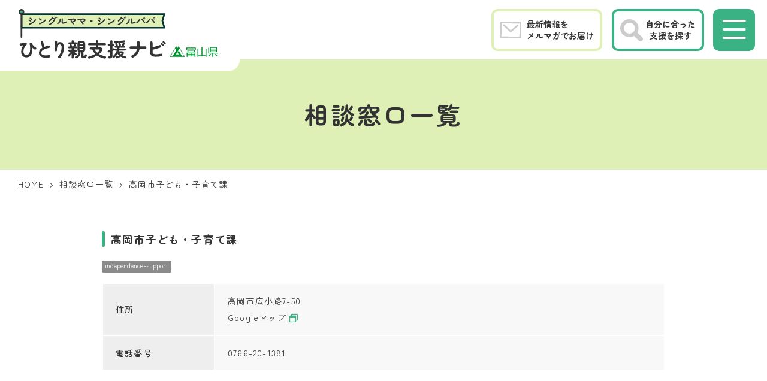

--- FILE ---
content_type: text/html; charset=UTF-8
request_url: https://hitorioyanavi-toyama.jp/consultation/824/
body_size: 5411
content:
<!doctype html>
<html lang="ja">
<head>
  <meta charset="UTF-8" />
  <meta name="viewport" content="width=device-width, initial-scale=1" />

<!--/consultation/824/-->

<!--  <meta name="description" content="ひとり親支援ナビは、シングルママ・シングルパパなど、「ひとり親」のための情報サイトです。ひとり親とそのお子さんが富山県で安心して暮らせるようにサポートします。">-->
  <meta name="description" content="ひとり親支援ナビは、シングルママ・シングルパパなど、「ひとり親」のための情報サイトです。ひとり親とそのお子さんが富山県で安心して暮らせるようにサポートします。">
  <!-- Google tag (gtag.js) -->
  <script async src="https://www.googletagmanager.com/gtag/js?id=G-EZPSM09T0L"></script>
  <script> window.dataLayer = window.dataLayer || []; function
  gtag(){dataLayer.push(arguments);} gtag('js', new Date());
  gtag('config', 'G-EZPSM09T0L'); </script>
  <link rel="profile" href="https://gmpg.org/xfn/11" />
  <link rel="preconnect" href="https://fonts.googleapis.com">
  <link rel="preconnect" href="https://fonts.gstatic.com" crossorigin>
  <link href="https://fonts.googleapis.com/css2?family=Zen+Maru+Gothic:wght@300;400;500;700;900&display=swap" rel="stylesheet">
  <link rel="shortcut icon" href="https://hitorioyanavi-toyama.jp/wp/wp-content/themes/hitorioyanavi-toyama/favicon.ico" />

  <title>高岡市子ども・子育て課 &#8211; 富山県ひとり親支援ナビ</title>
<meta name='robots' content='max-image-preview:large' />
	<style>img:is([sizes="auto" i], [sizes^="auto," i]) { contain-intrinsic-size: 3000px 1500px }</style>
	<link rel='stylesheet' id='wp-block-library-css' href='https://hitorioyanavi-toyama.jp/wp/wp-includes/css/dist/block-library/style.min.css?ver=6.8.3' type='text/css' media='all' />
<style id='classic-theme-styles-inline-css' type='text/css'>
/*! This file is auto-generated */
.wp-block-button__link{color:#fff;background-color:#32373c;border-radius:9999px;box-shadow:none;text-decoration:none;padding:calc(.667em + 2px) calc(1.333em + 2px);font-size:1.125em}.wp-block-file__button{background:#32373c;color:#fff;text-decoration:none}
</style>
<style id='global-styles-inline-css' type='text/css'>
:root{--wp--preset--aspect-ratio--square: 1;--wp--preset--aspect-ratio--4-3: 4/3;--wp--preset--aspect-ratio--3-4: 3/4;--wp--preset--aspect-ratio--3-2: 3/2;--wp--preset--aspect-ratio--2-3: 2/3;--wp--preset--aspect-ratio--16-9: 16/9;--wp--preset--aspect-ratio--9-16: 9/16;--wp--preset--color--black: #000000;--wp--preset--color--cyan-bluish-gray: #abb8c3;--wp--preset--color--white: #ffffff;--wp--preset--color--pale-pink: #f78da7;--wp--preset--color--vivid-red: #cf2e2e;--wp--preset--color--luminous-vivid-orange: #ff6900;--wp--preset--color--luminous-vivid-amber: #fcb900;--wp--preset--color--light-green-cyan: #7bdcb5;--wp--preset--color--vivid-green-cyan: #00d084;--wp--preset--color--pale-cyan-blue: #8ed1fc;--wp--preset--color--vivid-cyan-blue: #0693e3;--wp--preset--color--vivid-purple: #9b51e0;--wp--preset--gradient--vivid-cyan-blue-to-vivid-purple: linear-gradient(135deg,rgba(6,147,227,1) 0%,rgb(155,81,224) 100%);--wp--preset--gradient--light-green-cyan-to-vivid-green-cyan: linear-gradient(135deg,rgb(122,220,180) 0%,rgb(0,208,130) 100%);--wp--preset--gradient--luminous-vivid-amber-to-luminous-vivid-orange: linear-gradient(135deg,rgba(252,185,0,1) 0%,rgba(255,105,0,1) 100%);--wp--preset--gradient--luminous-vivid-orange-to-vivid-red: linear-gradient(135deg,rgba(255,105,0,1) 0%,rgb(207,46,46) 100%);--wp--preset--gradient--very-light-gray-to-cyan-bluish-gray: linear-gradient(135deg,rgb(238,238,238) 0%,rgb(169,184,195) 100%);--wp--preset--gradient--cool-to-warm-spectrum: linear-gradient(135deg,rgb(74,234,220) 0%,rgb(151,120,209) 20%,rgb(207,42,186) 40%,rgb(238,44,130) 60%,rgb(251,105,98) 80%,rgb(254,248,76) 100%);--wp--preset--gradient--blush-light-purple: linear-gradient(135deg,rgb(255,206,236) 0%,rgb(152,150,240) 100%);--wp--preset--gradient--blush-bordeaux: linear-gradient(135deg,rgb(254,205,165) 0%,rgb(254,45,45) 50%,rgb(107,0,62) 100%);--wp--preset--gradient--luminous-dusk: linear-gradient(135deg,rgb(255,203,112) 0%,rgb(199,81,192) 50%,rgb(65,88,208) 100%);--wp--preset--gradient--pale-ocean: linear-gradient(135deg,rgb(255,245,203) 0%,rgb(182,227,212) 50%,rgb(51,167,181) 100%);--wp--preset--gradient--electric-grass: linear-gradient(135deg,rgb(202,248,128) 0%,rgb(113,206,126) 100%);--wp--preset--gradient--midnight: linear-gradient(135deg,rgb(2,3,129) 0%,rgb(40,116,252) 100%);--wp--preset--font-size--small: 13px;--wp--preset--font-size--medium: 20px;--wp--preset--font-size--large: 36px;--wp--preset--font-size--x-large: 42px;--wp--preset--spacing--20: 0.44rem;--wp--preset--spacing--30: 0.67rem;--wp--preset--spacing--40: 1rem;--wp--preset--spacing--50: 1.5rem;--wp--preset--spacing--60: 2.25rem;--wp--preset--spacing--70: 3.38rem;--wp--preset--spacing--80: 5.06rem;--wp--preset--shadow--natural: 6px 6px 9px rgba(0, 0, 0, 0.2);--wp--preset--shadow--deep: 12px 12px 50px rgba(0, 0, 0, 0.4);--wp--preset--shadow--sharp: 6px 6px 0px rgba(0, 0, 0, 0.2);--wp--preset--shadow--outlined: 6px 6px 0px -3px rgba(255, 255, 255, 1), 6px 6px rgba(0, 0, 0, 1);--wp--preset--shadow--crisp: 6px 6px 0px rgba(0, 0, 0, 1);}:where(.is-layout-flex){gap: 0.5em;}:where(.is-layout-grid){gap: 0.5em;}body .is-layout-flex{display: flex;}.is-layout-flex{flex-wrap: wrap;align-items: center;}.is-layout-flex > :is(*, div){margin: 0;}body .is-layout-grid{display: grid;}.is-layout-grid > :is(*, div){margin: 0;}:where(.wp-block-columns.is-layout-flex){gap: 2em;}:where(.wp-block-columns.is-layout-grid){gap: 2em;}:where(.wp-block-post-template.is-layout-flex){gap: 1.25em;}:where(.wp-block-post-template.is-layout-grid){gap: 1.25em;}.has-black-color{color: var(--wp--preset--color--black) !important;}.has-cyan-bluish-gray-color{color: var(--wp--preset--color--cyan-bluish-gray) !important;}.has-white-color{color: var(--wp--preset--color--white) !important;}.has-pale-pink-color{color: var(--wp--preset--color--pale-pink) !important;}.has-vivid-red-color{color: var(--wp--preset--color--vivid-red) !important;}.has-luminous-vivid-orange-color{color: var(--wp--preset--color--luminous-vivid-orange) !important;}.has-luminous-vivid-amber-color{color: var(--wp--preset--color--luminous-vivid-amber) !important;}.has-light-green-cyan-color{color: var(--wp--preset--color--light-green-cyan) !important;}.has-vivid-green-cyan-color{color: var(--wp--preset--color--vivid-green-cyan) !important;}.has-pale-cyan-blue-color{color: var(--wp--preset--color--pale-cyan-blue) !important;}.has-vivid-cyan-blue-color{color: var(--wp--preset--color--vivid-cyan-blue) !important;}.has-vivid-purple-color{color: var(--wp--preset--color--vivid-purple) !important;}.has-black-background-color{background-color: var(--wp--preset--color--black) !important;}.has-cyan-bluish-gray-background-color{background-color: var(--wp--preset--color--cyan-bluish-gray) !important;}.has-white-background-color{background-color: var(--wp--preset--color--white) !important;}.has-pale-pink-background-color{background-color: var(--wp--preset--color--pale-pink) !important;}.has-vivid-red-background-color{background-color: var(--wp--preset--color--vivid-red) !important;}.has-luminous-vivid-orange-background-color{background-color: var(--wp--preset--color--luminous-vivid-orange) !important;}.has-luminous-vivid-amber-background-color{background-color: var(--wp--preset--color--luminous-vivid-amber) !important;}.has-light-green-cyan-background-color{background-color: var(--wp--preset--color--light-green-cyan) !important;}.has-vivid-green-cyan-background-color{background-color: var(--wp--preset--color--vivid-green-cyan) !important;}.has-pale-cyan-blue-background-color{background-color: var(--wp--preset--color--pale-cyan-blue) !important;}.has-vivid-cyan-blue-background-color{background-color: var(--wp--preset--color--vivid-cyan-blue) !important;}.has-vivid-purple-background-color{background-color: var(--wp--preset--color--vivid-purple) !important;}.has-black-border-color{border-color: var(--wp--preset--color--black) !important;}.has-cyan-bluish-gray-border-color{border-color: var(--wp--preset--color--cyan-bluish-gray) !important;}.has-white-border-color{border-color: var(--wp--preset--color--white) !important;}.has-pale-pink-border-color{border-color: var(--wp--preset--color--pale-pink) !important;}.has-vivid-red-border-color{border-color: var(--wp--preset--color--vivid-red) !important;}.has-luminous-vivid-orange-border-color{border-color: var(--wp--preset--color--luminous-vivid-orange) !important;}.has-luminous-vivid-amber-border-color{border-color: var(--wp--preset--color--luminous-vivid-amber) !important;}.has-light-green-cyan-border-color{border-color: var(--wp--preset--color--light-green-cyan) !important;}.has-vivid-green-cyan-border-color{border-color: var(--wp--preset--color--vivid-green-cyan) !important;}.has-pale-cyan-blue-border-color{border-color: var(--wp--preset--color--pale-cyan-blue) !important;}.has-vivid-cyan-blue-border-color{border-color: var(--wp--preset--color--vivid-cyan-blue) !important;}.has-vivid-purple-border-color{border-color: var(--wp--preset--color--vivid-purple) !important;}.has-vivid-cyan-blue-to-vivid-purple-gradient-background{background: var(--wp--preset--gradient--vivid-cyan-blue-to-vivid-purple) !important;}.has-light-green-cyan-to-vivid-green-cyan-gradient-background{background: var(--wp--preset--gradient--light-green-cyan-to-vivid-green-cyan) !important;}.has-luminous-vivid-amber-to-luminous-vivid-orange-gradient-background{background: var(--wp--preset--gradient--luminous-vivid-amber-to-luminous-vivid-orange) !important;}.has-luminous-vivid-orange-to-vivid-red-gradient-background{background: var(--wp--preset--gradient--luminous-vivid-orange-to-vivid-red) !important;}.has-very-light-gray-to-cyan-bluish-gray-gradient-background{background: var(--wp--preset--gradient--very-light-gray-to-cyan-bluish-gray) !important;}.has-cool-to-warm-spectrum-gradient-background{background: var(--wp--preset--gradient--cool-to-warm-spectrum) !important;}.has-blush-light-purple-gradient-background{background: var(--wp--preset--gradient--blush-light-purple) !important;}.has-blush-bordeaux-gradient-background{background: var(--wp--preset--gradient--blush-bordeaux) !important;}.has-luminous-dusk-gradient-background{background: var(--wp--preset--gradient--luminous-dusk) !important;}.has-pale-ocean-gradient-background{background: var(--wp--preset--gradient--pale-ocean) !important;}.has-electric-grass-gradient-background{background: var(--wp--preset--gradient--electric-grass) !important;}.has-midnight-gradient-background{background: var(--wp--preset--gradient--midnight) !important;}.has-small-font-size{font-size: var(--wp--preset--font-size--small) !important;}.has-medium-font-size{font-size: var(--wp--preset--font-size--medium) !important;}.has-large-font-size{font-size: var(--wp--preset--font-size--large) !important;}.has-x-large-font-size{font-size: var(--wp--preset--font-size--x-large) !important;}
:where(.wp-block-post-template.is-layout-flex){gap: 1.25em;}:where(.wp-block-post-template.is-layout-grid){gap: 1.25em;}
:where(.wp-block-columns.is-layout-flex){gap: 2em;}:where(.wp-block-columns.is-layout-grid){gap: 2em;}
:root :where(.wp-block-pullquote){font-size: 1.5em;line-height: 1.6;}
</style>
<link rel='stylesheet' id='fontawesome5-css' href='https://use.fontawesome.com/releases/v5.10.0/css/all.css?ver=5.10.0' type='text/css' media='all' />
<link rel='stylesheet' id='slick-css' href='https://cdnjs.cloudflare.com/ajax/libs/slick-carousel/1.9.0/slick.css?ver=1.9.0' type='text/css' media='all' />
<link rel='stylesheet' id='slick-theme-css' href='https://cdnjs.cloudflare.com/ajax/libs/slick-carousel/1.9.0/slick-theme.min.css?ver=1.9.0' type='text/css' media='all' />
<link rel='stylesheet' id='pure-css-css' href='https://cdn.jsdelivr.net/npm/purecss@3.0.0/build/pure-min.css?ver=3.0.0' type='text/css' media='all' />
<link rel='stylesheet' id='pure-grids-css-css' href='https://cdn.jsdelivr.net/npm/purecss@3.0.0/build/grids-responsive-min.css?ver=3.0.0' type='text/css' media='all' />
<link rel='stylesheet' id='np-css' href='https://hitorioyanavi-toyama.jp/wp/wp-content/themes/hitorioyanavi-toyama/style.css?ver=20240214110715' type='text/css' media='all' />
<link rel='stylesheet' id='wp-pagenavi-css' href='https://hitorioyanavi-toyama.jp/wp/wp-content/plugins/wp-pagenavi/pagenavi-css.css?ver=2.70' type='text/css' media='all' />
<script type="text/javascript" src="https://code.jquery.com/jquery-3.6.0.min.js?ver=20210818" id="jquery-js"></script>
</head>
<body class="wp-singular consultation-template-default single single-consultation postid-824 wp-theme-hitorioyanavi-toyama chrome">

<div id="page" class="site">
  <header class="site-header">
        <a class="btn-mail for-pc-lg" href="https://hitorioyanavi-toyama.jp/mailmg/hitorioya/" target="_blank">最新情報を<br>メルマガでお届け</a>
    <a class="btn-mail for-sp-lg" href="https://hitorioyanavi-toyama.jp/mailmg/hitorioya/" target="_blank">メルマガ登録</a>
        <div id="overlay" class="overlay"></div>
<div class="cont-search">
  <button class="js-close button-close"></button>
  <h3><span class="h3-inner">自分に合った支援を探してみよう</span></h3>
  <form id="searchform" role="search" method="get" action="https://hitorioyanavi-toyama.jp/?post_type=support">
    <input type="hidden" name="post_type" id="post_type" value="support">
    <div class="search-list">
      <div class="search-list-title">お子さんの年齢</div>
      <div class="search-list-item">
                      <label>
          <input type="checkbox" id="age0" name="age[]" value="middle-school" >中学生まで        </label>
                      <label>
          <input type="checkbox" id="age1" name="age[]" value="high-school" >高校生        </label>
                      <label>
          <input type="checkbox" id="age2" name="age[]" value="adult" >成人        </label>
                      <label>
          <input type="checkbox" id="age3" name="age[]" value="%e5%b0%8f%e5%ad%a6%e7%94%9f%e3%81%be%e3%81%a7" >小学生まで        </label>
            </div>
    </div><!-- /.search-list -->

    <div class="search-list search-list-area">
		    
      <div class="search-list-title">お住まいの市町村</div>
      <div class="search-list-item">
      <div class="search-list-area">呉東</div>
                      <label>
          <input type="checkbox" name="area[]" value="toyama" >富山市        </label>
                      <label>
          <input type="checkbox" name="area[]" value="uozu" >魚津市        </label>
                      <label>
          <input type="checkbox" name="area[]" value="namerikawa" >滑川市        </label>
                      <label>
          <input type="checkbox" name="area[]" value="kurobe" >黒部市        </label>
                      <label>
          <input type="checkbox" name="area[]" value="funahashi" >舟橋村        </label>
                      <label>
          <input type="checkbox" name="area[]" value="kamiichi" >上市町        </label>
                      <label>
          <input type="checkbox" name="area[]" value="tateyama" >立山町        </label>
                      <label>
          <input type="checkbox" name="area[]" value="nyuzen" >入善町        </label>
                      <label>
          <input type="checkbox" name="area[]" value="asahi" >朝日町        </label>
            <div class="search-list-area">呉西</div>
                    <label>
          <input type="checkbox" name="area[]" value="takaoka" >高岡市        </label>
                    <label>
          <input type="checkbox" name="area[]" value="himi" >氷見市        </label>
                    <label>
          <input type="checkbox" name="area[]" value="tonami" >砺波市        </label>
                    <label>
          <input type="checkbox" name="area[]" value="oyabe" >小矢部市        </label>
                    <label>
          <input type="checkbox" name="area[]" value="nanto" >南砺市        </label>
                    <label>
          <input type="checkbox" name="area[]" value="imizu" >射水市        </label>
            </div>
    </div><!-- /.search-list -->
    <div class="search-list">
      <div class="search-list-title">
	    児童扶養手当の受給<br>（同等の所得水準を含む）<br>
	    	    
	    <a class="search-list-title-s" href="https://hitorioyanavi-toyama.jp/support/199/" target="_blank">※同等の所得水準についてはこちらをご覧ください</a>
	  </div>
      <div class="search-list-item">
                <label><input type="radio" name="s_allowance[]" value="あり" >あり</label>
        <label><input type="radio" name="s_allowance[]" value="なし" >なし</label>
      </div>
    </div><!-- /.search-list -->
    <input type="submit" value="検索する" />
  </form>
</div>    <button class="js-open btn-search"><span class="for-pc-lg">自分に合った<br></span>支援を探す</button>  
    <div class="openbtn1"><span></span><span></span><span></span></div>
    <div class="site-header-inner">
            <h1 class="site-title pure-menu-heading">
        <a href="https://hitorioyanavi-toyama.jp/">
          <img class="site-logo" src="https://hitorioyanavi-toyama.jp/wp/wp-content/themes/hitorioyanavi-toyama/images/hd_logo.svg" alt="富山県ひとり親支援ナビ" />
        </a>
      </h1>
            <nav id="g-nav">
        <div id="g-nav-list"><!--ナビの数が増えた場合縦スクロールするためのdiv-->
        <div id="g-nav-list-inner"><!--ナビの数が増えた場合縦スクロールするためのdiv-->
          <a href="https://hitorioyanavi-toyama.jp/">
            <img class="nav-logo" src="https://hitorioyanavi-toyama.jp/wp/wp-content/themes/hitorioyanavi-toyama/images/nav_logo.svg" alt="富山県ひとり親支援ナビ" />
          </a>
          <div class="main-menu">
  <div class="main-menu-top">
    <div class="pure-g">
      <div class="pure-u-1-2 pure-u-sm-1-3 pure-u-lg-1-5">
        <a class="main-menu-ico01 pushright" href="https://hitorioyanavi-toyama.jp/money/">
          <div class="main-menu-title">お金に<br>関すること</div>
        </a>
      </div><!-- /.pure-u -->
      <div class="pure-u-1-2 pure-u-sm-1-3 pure-u-lg-1-5">
        <a class="main-menu-ico02 pushright" href="https://hitorioyanavi-toyama.jp/dwelling/">
          <div class="main-menu-title">住まいに<br>関すること</div>
        </a>
      </div><!-- /.pure-u -->
      <div class="pure-u-1-2 pure-u-sm-1-3 pure-u-lg-1-5">
        <a class="main-menu-ico03 pushright" href="https://hitorioyanavi-toyama.jp/work/">
          <div class="main-menu-title">仕事・就職に<br>関すること</div>
        </a>
      </div><!-- /.pure-u -->
      <div class="pure-u-1-2 pure-u-sm-1-3 pure-u-lg-1-5">
        <a class="main-menu-ico04 pushright" href="https://hitorioyanavi-toyama.jp/life/">
          <div class="main-menu-title">子育て・生活に<br>関すること</div>
        </a>
      </div><!-- /.pure-u -->
      <div class="pure-u-1-2 pure-u-sm-1-3 pure-u-lg-1-5">
        <a class="main-menu-ico05 pushright" href="https://hitorioyanavi-toyama.jp/welfare/">
          <div class="main-menu-title">母子父子寡婦<br>福祉資金貸付金に<br>関すること</div>
        </a>
      </div><!-- /.pure-u -->
    </div><!-- /.pure-g -->
  </div><!-- /.main-menu-top -->
  <div class="main-menu-bottom">
    <div class="pure-g">
      <div class="pure-u-1-2">
        <a class="main-menu-ico06" href="https://hitorioyanavi-toyama.jp/municipality/">
          <div class="main-menu-title">市町村別支援</div>
        </a>
      </div><!-- /.pure-u -->
      <div class="pure-u-1-2">
        <a class="main-menu-ico07" href="https://hitorioyanavi-toyama.jp/support-group/">
          <div class="main-menu-title">ひとり親支援団体</div>
        </a>
      </div><!-- /.pure-u -->
    </div><!-- /.pure-g -->
    <div class="btn-news">
      <a href="https://hitorioyanavi-toyama.jp/support/">支援制度一覧をみる</a>
    </div>
  </div><!-- /.main-menu-bottom -->
</div><!-- /.main-menu -->          <div class="ft-link">
            <div class="pure-g">
              <div class="pure-u-1-3">
                <a class="ft-link-ico01" href="https://hitorioyanavi-toyama.jp/consultation/">
                  <div class="ft-link-lead">一人で悩まないで！</div>
                  <div class="ft-link-title">相談窓口をみる</div>
                </a>
              </div>
              <div class="pure-u-1-3">
                <a class="ft-link-ico02" href="https://hitorioyanavi-toyama.jp/faq/">
                  <div class="ft-link-lead">まずはこちらをチェック！</div>
                  <div class="ft-link-title">よくある質問</div>
                </a>
              </div>
              <div class="pure-u-1-3">
                <a class="ft-link-ico03" href="https://hitorioyanavi-toyama.jp/mailmg/hitorioya/" target="_blank">
                  <div class="ft-link-lead">最新情報をお届けします！</div>
                  <div class="ft-link-title">メルマガ登録</div>
                </a>
              </div>
            </div>
          </div><!-- /.ft-link -->
        </div><!-- /.g-nav-list-inner" -->
        </div><!-- /.g-nav-list" -->
      </nav>
    </div><!-- /.site-header-inner -->
  </header><!-- /.site-header -->
      
    <div class="entry-header header-bg">
      <div class="entry-header-inner">
      <h1 class="entry-title">
	    	        	          <div class="entry-title-inner">相談窓口一覧</div>
	                      </h1>
    </div><!-- /.entry-header-inner -->
  
  <div class="breadcrumbs">
    <span property="itemListElement" typeof="ListItem">
    <a property="item" typeof="WebPage" title="Go to 富山県ひとり親支援ナビ." href="https://hitorioyanavi-toyama.jp" class="home"><span property="name">HOME</span></a><meta property="position" content="1"></span><span class="bc-arrow"></span><span property="itemListElement" typeof="ListItem"><a property="item" typeof="WebPage" title="Go to the 相談窓口一覧." href="https://hitorioyanavi-toyama.jp/consultation/"><span property="name">相談窓口一覧</span></a><meta property="position" content="2"></span><span class="bc-arrow"></span><span property="itemListElement" typeof="ListItem"><span property="name" class="post post-post current-item">高岡市子ども・子育て課</span><meta property="url" content="https://hitorioyanavi-toyama.jp/news/"><meta property="position" content="3">
  </span>
    </div>

  </div><!-- /.entry-header -->
  
  	<div id="content" class="site-content">
    
<article id="post-824" class="post-824 consultation type-consultation status-publish hentry area-takaoka cat_consultation-independence-support">
  <div class="entry-content">
      <div class="list-consultation">
      <div class="c-title">高岡市子ども・子育て課</div>
            <ul class="c-cate">
                <li>
          independence-support        </li>
              </ul>
            <div class="c-outline"></div>
            <table>
        <tbody>
          <tr>
            <th class="c-address">住所</th>
            <td>高岡市広小路7-50<br><a href="https://www.google.com/maps/search/?api=1&query=%E9%AB%98%E5%B2%A1%E5%B8%82%E5%BA%83%E5%B0%8F%E8%B7%AF7-50" target="_blank">Googleマップ</a></td>
          </tr>
          <tr>
            <th class="c-tel">電話番号</th>
            <td><a href="tel:0766-20-1381">0766-20-1381</a></td>
          </tr>
        </tbody>
      </table>
          </div><!-- /.list-consultation -->
  </div><!-- .entry-content -->
</article>

        </main><!-- .#primary -->
    </section><!-- #main -->
    </div><!-- #content -->
 
  <div class="pagetop">
    <a href="#">
      <img src="https://hitorioyanavi-toyama.jp/wp/wp-content/themes/hitorioyanavi-toyama/images/pagetop.svg" alt="ページのトップへ" />
    </a>
  </div><!-- /.pagetop -->

  <footer class="site-footer">
    <div class="ft-link">
      <div class="pure-g">
        <div class="pure-u-1 pure-u-md-1-3">
          <a class="ft-link-ico01" href="https://hitorioyanavi-toyama.jp/consultation/">
            <div class="ft-link-lead">一人で悩まないで！</div>
            <div class="ft-link-title">相談窓口をみる</div>
          </a>
        </div>
        <div class="pure-u-1 pure-u-md-1-3">
          <a class="ft-link-ico02" href="https://hitorioyanavi-toyama.jp/faq/">
            <div class="ft-link-lead">まずはこちらをチェック！</div>
            <div class="ft-link-title">よくある質問</div>
          </a>
        </div>
        <div class="pure-u-1 pure-u-md-1-3">
          <a class="ft-link-ico03" href="https://hitorioyanavi-toyama.jp/mailmg/hitorioya/" target="_blank">
            <div class="ft-link-lead">最新情報をお届けします！</div>
            <div class="ft-link-title">メルマガ登録</div>
          </a>
        </div>
      </div>
    </div><!-- /.ft-link -->
    <div class="copyright">Copyright &copy; 富山県ひとり親支援ナビ All Rights Reserved.</div>
  </footer><!-- .site-footer -->

</div><!-- #page -->
<script type="speculationrules">
{"prefetch":[{"source":"document","where":{"and":[{"href_matches":"\/*"},{"not":{"href_matches":["\/wp\/wp-*.php","\/wp\/wp-admin\/*","\/wp\/wp-content\/uploads\/*","\/wp\/wp-content\/*","\/wp\/wp-content\/plugins\/*","\/wp\/wp-content\/themes\/hitorioyanavi-toyama\/*","\/*\\?(.+)"]}},{"not":{"selector_matches":"a[rel~=\"nofollow\"]"}},{"not":{"selector_matches":".no-prefetch, .no-prefetch a"}}]},"eagerness":"conservative"}]}
</script>
<script type="text/javascript" src="https://cdnjs.cloudflare.com/ajax/libs/slick-carousel/1.9.0/slick.min.js?ver=1.9.0" id="slick-js"></script>
<script type="text/javascript" src="https://hitorioyanavi-toyama.jp/wp/wp-content/themes/hitorioyanavi-toyama/js/delighters.js?ver=20190507" id="delighters-js"></script>
<script type="text/javascript" src="https://hitorioyanavi-toyama.jp/wp/wp-content/themes/hitorioyanavi-toyama/js/np.js?ver=20190507" id="np-js"></script>

<script>
	
		// パンくずリストのbrタグを削除
	var breadcrumbs_element = document.querySelector(".breadcrumbs");
	if(breadcrumbs_element.querySelector("br") != null){
    breadcrumbs_element.querySelector("br").remove();
  }
	</script>

</body>
</html>


--- FILE ---
content_type: text/css
request_url: https://hitorioyanavi-toyama.jp/wp/wp-content/themes/hitorioyanavi-toyama/style.css?ver=20240214110715
body_size: 16625
content:
@charset "UTF-8";


/*
Theme Name: ひとり親支援ナビ
Theme URI: https://hitorioyanavi-toyama.jp/
Author: 能登印刷株式会社
Author URI: https://www.notoinsatu.co.jp/
Description: ひとり親支援ナビ
*/

@import url("https://cdnjs.cloudflare.com/ajax/libs/normalize/8.0.1/normalize.css");


/*--------------------------------------------------------------
設定

--------------------------------------------------------------*/

:root {
  --main-color: #3bb284;
  --bg-color: #def0B6;
  --money-color: #f7de54;
  --dwelling-color: #e55c77;
  --work-color: #4b8ac9;
  --life-color: #f49d37;
  --welfare-color: #9670cb;
}


/*--------------------------------------------------------------
共通

--------------------------------------------------------------*/


/* Links
----------------------------------------------------------------- */

.entry-content a::before,
.entry-content a::after {
  padding: 0 5px;
  display: inline-block;
  vertical-align: baseline;
  color: var(--main-color);
  text-decoration: none !important;
  font-family: "Font Awesome 5 Free";
  font-weight: 900;
}

.side-area a::before,
.side-area a::after {
  padding: 0 5px;
  display: inline-block;
  vertical-align: middle;
  text-decoration: none !important;
  font-family: "Font Awesome 5 Free";
  font-weight: 900;
}

.site-link[target="_blank"]:after,
.entry-content a[target="_blank"]:after,
.side-area a[target="_blank"]:after,
.ft-sitemap a[target="_blank"]:after,
.cat-list li a[target="_blank"] .ent-title::after {
  content: '\f2d2';
  font-weight: normal;
}

.file-link[href$=".pdf"]:after,
.file-link[href*=".pdf#page="]:after {
  content: '\f1c1';
}

.entry-content a[href$=".pdf"]:after,
.entry-content a[href*=".pdf#page="]:after {
  content: '\f1c1';
}

.childs a[href$=".pdf"]:after,
.childs a[href*=".pdf#page="]:after {
  background: none;
  width: inherit;
  height: inherit;
}

.side-area a[href$=".pdf"]:after,
.side-area a[href*=".pdf#page="]:after {
  content: '\f1c1';
}

.file-link[href$=".doc"]:after,
.file-link[href$=".docx"]:after {
  content: '\f1c2';
}

.entry-content a[href$=".doc"]:after,
.entry-content a[href$=".docx"]:after {
  content: '\f1c2';
}

.side-area a[href$=".doc"]:after,
.side-area a[href$=".docx"]:after {
  content: '\f1c2';
}

.file-link[href$=".xls"]:after,
.file-link[href$=".xlsx"]:after {
  content: '\f1c3';
}

.entry-content a[href$=".xls"]:after,
.entry-content a[href$=".xlsx"]:after {
  content: '\f1c3';
}

.side-area a[href$=".xls"]:after,
.side-area a[href$=".xlsx"]:after {
  content: '\f1c3';
}

.entry-content a[href^="mailto:"]:before {
  content: '\f0e0';
}

.entry-content a[href^="tel:"] {
  text-decoration: none;
}

/* アイコンなし / 画像リンク */
.post-list a:after,
.imagelink:after {
  display: none !important;
  padding: 0 !important;
}


/* Lists / Icon
----------------------------------------------------------------- */

/* Unordered List */

.entry-content ul {
  list-style: none outside;
  padding: 0 0 0 20px;
}

.entry-content ul > li {
  position: relative;
  margin: 0 0 3px;
}

@media screen and (max-width: 767px) {
  .entry-content ul > li {
    margin: 0 0 2px;
  }
}

@media screen and (max-width: 567px) {
  .entry-content ul > li {
    margin: 0;
  }
}

.entry-content ul > li:last-child {
  border-bottom: 0;
  padding-bottom: 0;
  margin-bottom: 0;
}

.entry-content ul > li:after {
  display: block;
  position: absolute;
  top: 11px;
  left: -18px;
  font-size: 1rem;
  line-height: 1;
  font-family: "Font Awesome 5 Free";
  font-weight: 900;
  content: '\f111';
  color: var(--main-color);
}

.entry-content ul > li ul {
  margin: 5px 0 8px;
}

.entry-content ul > li ul > li {
  position: relative;
}

.entry-content ul > li ul > li:after {
  display: block !important;
  position: absolute;
  top: 7px;
  left: -18px;
  font-size: 1rem;
  line-height: 1;
  font-family: "Font Awesome 5 Free";
  font-weight: normal;
  content: '\f111';
  color: var(--main-color);
}

@media screen and (max-width: 767px) {
  .entry-content ul > li:after {
    top: 7px;
  }
  .entry-content ul > li ul > li:after {
    top: 7px;
  }
}

.entry-content .btn::after  {
  padding: 0;
}

.btn {
  border: 3px solid var(--main-color);
  background: var(--main-color);
  border-radius: 10px;
  color: #fff;
  display: block;
  font-size: 1.6rem;
  font-weight: 500;
  padding: 22px;
  position: relative;
  text-decoration: none !important;
  width: 100%;
  line-height: 1;
  margin: 40px 0 0;
  max-width: 300px;
  text-align: center;
  box-shadow: 6px 6px #cfcfcf;
  transition: .3s;
}

.btn:hover {
  box-shadow: 0 0 #cfcfcf;
  transform: translate(6px, 6px);
}

@media screen and (max-width: 567px) {
  .btn {
    font-size: 1.3rem;
    max-width: 240px;
    padding: 15px 22px;
    margin: 20px 0 0;
    box-shadow: 3px 3px #cfcfcf;
  }
  .btn:hover {
    box-shadow: 0 0 #cfcfcf;
    transform: translate(3px, 3px);
  }
}

.btn-center {
  margin: 50px auto 0;
}

.btn-left {
  margin-left: auto;
}

.caution {
  padding: 0 0 0 36px !important;
}

.caution > li:after {
  content: '（注）';
  top: 6px !important;
  left: -42px !important;
}

ul.kome > li {
  margin: 0;
}

ul.kome > li:after {
  top: 6px !important;
  content: '※' !important;
  color: inherit !important;
  font-size: 1em !important;
  left: -20px !important;
}

ul.kome > li.red {
  color: #c00 !important;
}

ul.kome > li.red:after {
  color: #c00 !important;
}

ol.kome {
  counter-reset: item;
  list-style-type: none;
  padding-left: 0 !important;
}

ol.kome > li {
  text-indent: -2.5em;
  padding-left: 2.5em;
}

ol.kome > li::before {
  counter-increment: item;
  content: "※" counter(item) ".";
  padding: 0 .5em 0 .3em;
}

ol.kome > li a[target="_blank"]:after,
ol.kome > li a[href$=".pdf"]:after,
ol.kome > li a[href*=".pdf#page="]:after,
ol.kome > li a[href$=".doc"]:after,
ol.kome > li a[href$=".docx"]:after,
ol.kome > li a[href$=".xls"]:after,
ol.kome > li a[href$=".xlsx"]:after {
  text-indent: 0;
}

p.arrow,
p.kome {
  position: relative;
  padding: 0 0 0 2em;
}

p.arrow:after,
p.kome:after {
  content: '※' !important;
  font-size: 1em !important;
  position: absolute;
  left: 5px !important;
  top: 0 !important;
}

p.arrow:after {
  font-family: "Font Awesome 5 Free";
  font-weight: 900;
  content: '\f138' !important;
  color: var(--main-color);
  font-size: 1.1em !important;
  position: absolute;
  left: 5px !important;
  top: 0 !important;
}

p.kome.red,
ul.kome.red li {
  color: #c00 !important;
}

p.kome.red:after,
ul.kome.red li:after {
  color: #c00 !important;
}

ul.arrow {
  padding: 0 !important;
}

ul.arrow > li {
  position: relative;
  padding: 0 0 0 2em;
}

ul.arrow > li:after {
  content: '\f138';
  color: var(--main-color);
  font-family: "Font Awesome 5 Free";
  font-weight: 900;
  content: '\f138' !important;
  color: var(--main-color);
  font-size: 1.1em !important;
  position: absolute;
  left: 5px !important;
  top: 7px !important;
}

p.circle {
  margin-bottom: 1.5em;
  padding: 0 0 0 25px;
  position: relative;
}

p.circle:after {
  display: block;
  position: absolute;
  top: 7px;
  left: 7px;
  font-size: 1rem;
  line-height: 1;
  font-family: "Font Awesome 5 Free";
  font-weight: 900;
  content: '\f111';
  color: var(--main-color);
}

td p.circle {
  margin: 5px 0;
}

td p.circle:last-child {
  border-bottom: 0;
  padding-bottom: 0;
  margin-bottom: 0;
}


/* Noion list */

ul.noicon > li:before,
ul.noicon > li:after {
  content: none !important;
}


/* indent list */

ul.indent {
  text-indent: -2.5em;
  padding-left: 2.5em !important;
}

ul.indent > li:before,
ul.indent > li:after {
  content: none !important;
}


/* Frames
----------------------------------------------------------------- */


/* メモ */

.notes {
  background: #f5f5f5;
  margin: 0 0 30px;
  padding: 30px 40px;
}

@media screen and (max-width: 767px) {
  .notes {
    padding: 15px 20px;
  }
}

/* アンカー */

.anchor-box {
  background: #f5f5f5;
  border-radius: 10px;
  font-size: 1.5rem;
  clear: both;
  overflow: hidden;
  margin: 1em 0 !important;
  padding: 15px 25px;
  display: flex;
  flex-wrap: wrap;
  justify-content: space-between;
}

.anchor-box a {
  display: block;
  background: #fff;
  border: 2px solid #eee;
  border-radius: 10px;
  display: block;
  font-size: 1.4rem;
  margin: 4px .3%;
  padding: 8px 5px 25px;
  text-align: center;
  text-decoration: none;
  transition: .2s;
  width: 24%;
  white-space: nowrap;
  text-decoration: none !important;
  position: relative;
}

.anchor-box a::after {
  display: block;
  position: absolute;
  bottom: 5px !important;
  left: 50% !important;
  font-size: 1.8rem !important;
  line-height: 1;
  font-family: "Font Awesome 5 Free";
  font-weight: 900;
  content: '\f107' !important;
  color: var(--main-color);
  transform: translateX(-50%);
}

.anchor-box li a {
  text-decoration: none;
  transition: .2s ease;
}

.anchor-box a:hover {
  background: var(--main-color);
  color: #fff;
}

.anchor-box a:hover::after {
  color: #fff;
}

@media screen and (max-width: 1023px) {
  .anchor-box a {
    width: 49%;
  }
}

@media screen and (max-width: 767px) {
  .anchor-box {
    padding: 15px;
  }
}

@media screen and (max-width: 567px) {
  .anchor-box a {
    width: 100%;
  }
}

.notes h2:first-child,
.notes h3:first-child,
.notes h4:first-child,
.notes h5:first-child {
  margin-top: 0 !important;
}

.anchor-box h2:first-child,
.anchor-box h3:first-child,
.anchor-box h4:first-child,
.anchor-box h5:first-child {
  margin-top: 0 !important;
}

.notes p:last-child,
.notes ul:last-child,
.notes ol:last-child,
.notes dl:last-child {
  margin-bottom: 0 !important;
}

.anchor-box p:last-child,
.anchor-box ul:last-child,
.anchor-box ol:last-child,
.anchor-box dl:last-child {
  margin-bottom: 0 !important;
}

ul .notes,
ul .anchor-box {
  margin: .5em 0;
}

ol .notes,
ol .anchor-box {
  margin: .5em 0;
}


/* Parts
----------------------------------------------------------------- */

/* パンくず */

.breadcrumbs {
  font-size: 1.4rem;
  letter-spacing: 1px;
  padding: 10px 30px;
}

.breadcrumbs a {
  background: none;
  color: #333;
}

.breadcrumbs a:hover {
  opacity: 0.6;
  -webkit-transition: .3s ease-in;
  transition: .3s ease-in;
}

.bc-arrow {
  display: inline-block;
  width: 6px;
  height: 6px;
  border-top: 1px solid #333;
  border-right: 1px solid #333;
  -webkit-transform: rotate(45deg);
  transform: rotate(45deg);
  margin: 0 12px 1.5px 8px;
}

@media screen and (max-width: 767px) {
  .breadcrumbs {
    padding: 10px 16px;
    text-align: left;
  }
}

@media screen and (max-width: 567px) {
  .breadcrumbs {
    font-size: 1.1rem;
  }
  .bc-arrow {
    width: 6px;
    height: 6px;
    vertical-align: middle;
  }
}


/* ページナビ */

.pagination {
  clear: both;
  font-size: 1.3rem;
  padding: 30px 0 0;
  text-align: center;
}

.pagination a {
  text-decoration: none !important;
  transition: .2s;
}

.pagination a:hover {
  color: var(--main-color);
}

.wp-pagenavi {
  line-height: 3;
  margin-top: 60px;
}

@media screen and (max-width: 767px) {
  .wp-pagenavi {
    margin-top: 30px;
  }
}

@media screen and (max-width: 567px) {
  .wp-pagenavi {
    margin-top: 20px;
  }
}

.wp-pagenavi .current {
  background: var(--main-color);
  border: 1px solid var(--main-color) !important;
  color: #fff;
}

.wp-pagenavi a,
.wp-pagenavi span {
  border-radius: 5px;
  font-size: 1.6rem;
  text-decoration: none !important;
  padding: 6px 12px;
  margin: 0 2px;
  transition: .3s;
}

.wp-pagenavi a:hover {
  background: var(--main-color);
  border: 1px solid var(--main-color) !important;
  color: #fff;
}


/* Bingで画像検索防止用img */
.img_wrap {
  position: relative;
}

.img_wrap::after {
  content: '';
  display: block;
  width: 100%;
  height: 100%;
  position: absolute;
  top: 0;
  left: 0;
}

/* スマホ用table */

.table_wrap {
  overflow-x: auto;
  margin: 0 0 1.5em;
}

.table_wrap::-webkit-scrollbar {
  height: 3px;
}

.table_wrap::-webkit-scrollbar-track {
  margin: 0 2px;
  background: #ccc;
  -webkit-border-radius: 3px;
  border-radius: 3px;
}

.table_wrap::-webkit-scrollbar-thumb {
  -webkit-border-radius: 3px;
  border-radius: 3px;
  background: #666;
}

@media screen and (max-width: 767px) {
  .table_wrap img {
    max-width: inherit;
  }
}

@media screen and (max-width: 567px) {
  .table_wrap {
    overflow-x: scroll;
  }
  .table_wrap table {
    white-space: nowrap;
  }
}

/* クリック開閉 */
.op-btn {
  cursor: pointer;
}

.op-cont:not(.list-support .op-cont, .single-support .op-cont, .single-faq .op-cont) {
  display: none;
}


/*--------------------------------------------------------------
Accessibility

--------------------------------------------------------------*/


/* Text meant only for screen readers. */

.screen-reader-text {
  clip: rect(1px, 1px, 1px, 1px);
  height: 1px;
  overflow: hidden;
  position: absolute !important;
  width: 1px;
  word-wrap: normal !important;
  /* Many screen reader and browser combinations announce broken words as they would appear visually. */
}

.screen-reader-text:focus {
  background-color: #f1f1f1;
  border-radius: 3px;
  -webkit-box-shadow: 0 0 2px 2px rgba(0, 0, 0, 0.6);
  box-shadow: 0 0 2px 2px rgba(0, 0, 0, 0.6);
  clip: auto !important;
  color: #21759b;
  display: block;
  font-size: 14px;
  font-size: 0.875rem;
  font-weight: 700;
  height: auto;
  left: 5px;
  line-height: normal;
  padding: 15px 23px 14px;
  text-decoration: none;
  top: 5px;
  width: auto;
  z-index: 100000;
  /* Above WP toolbar. */
}



/*--------------------------------------------------------------
Alignments

--------------------------------------------------------------*/

.alignleft {
  display: inline;
  float: left;
  margin: 0 1.5em 1em 0;
}

.alignright {
  display: inline;
  float: right;
  margin: 0 0 1em 1.5em;
}

.aligncenter {
  clear: both;
  display: block;
  margin-left: auto;
  margin-right: auto;
}

@media screen and (max-width: 736px) {
  .alignleft,
  .alignright,
  .aligncenter {
    display: block;
    float: none;
    margin: 0 auto 1.5em;
  }
}



/*--------------------------------------------------------------
Clearings

--------------------------------------------------------------*/

.clear:before,
.clear:after {
  content: "";
  display: table;
  table-layout: fixed;
}

.entry-content:before,
.entry-content:after {
  content: "";
  display: table;
  table-layout: fixed;
}

.pagination:before,
.pagination:after {
  content: "";
  display: table;
  table-layout: fixed;
}

.clear:after,
.entry-content:after,
.pagination:after {
  clear: both;
}



/*--------------------------------------------------------------
Typography

--------------------------------------------------------------*/

body,
button,
input,
select,
textarea {
  color: #333;
  font-family: 'Zen Maru Gothic', 'Helvetica Neue', 'Helvetica', 'Hiragino Sans', 'Hiragino Kaku Gothic ProN', 'Arial', 'Yu Gothic', 'Meiryo', sans-serif;
  font-size: 15px;
  font-size: 1.5rem;
  font-weight: 400;
  letter-spacing: 0.05em;
  line-height: 2;
}

@media screen and (max-width: 767px) {
  body,
  button,
  input,
  select,
  textarea {
    font-size: 14px;
    font-size: 1.4rem;
    line-height: 1.6;
  }
}

h1,
h2,
h3,
h4,
h5,
h6 {
  clear: both;
  line-height: 1.6;
}

@media screen and (max-width: 767px) {
  h1,
  h2,
  h3,
  h4,
  h5,
  h6 {
    line-height: 1.5;
  }
}

h1 {
  font-size: 4rem;
}

@media screen and (max-width: 567px) {
  h1 {
    font-size: 2.6rem;
  }
}

h2 {
  font-size: 3rem;
}

@media screen and (max-width: 567px) {
  h2 {
    font-size: 2rem;
  }
}

h3 {
  font-size: 2.2rem;
}

@media screen and (max-width: 567px) {
  h3 {
    font-size: 1.9rem;
  }
}

h4 {
  font-size: 1.8rem;
}

@media screen and (max-width: 567px) {
  h4 {
    font-size: 1.6rem;
  }
}

h5 {
  font-size: 1.7rem;
}

@media screen and (max-width: 567px) {
  h5 {
    font-size: 1.5rem;
  }
}

h6 {
  font-size: 1.5rem;
}

p {
  margin: 0 0 1.4em;
  padding: 0;
  letter-spacing: 1px;
}



/* Typography for Arabic Font */

html[lang="ja"] body,
html[lang="ja"] button,
html[lang="ja"] input,
html[lang="ja"] select,
html[lang="ja"] textarea {
  /*   font-family: 'Noto Sans JP', Arial, "Hiragino Kaku Gothic ProN", "Hiragino Sans", Meiryo, sans-serif; */
  font-family: 'Zen Maru Gothic', 'Helvetica Neue', 'Helvetica', 'Hiragino Sans', 'Hiragino Kaku Gothic ProN', 'Arial', 'Yu Gothic', 'Meiryo', sans-serif;
}

html[lang="ja"] h1,
html[lang="ja"] h2,
html[lang="ja"] h3,
html[lang="ja"] h4,
html[lang="ja"] h5,
html[lang="ja"] h6 {
  font-weight: bold;
}

.pure-g [class*=pure-u] {
  /*   font-family: 'Noto Sans JP', Arial, "Hiragino Kaku Gothic ProN", "Hiragino Sans", Meiryo, sans-serif; */
  font-family: 'Zen Maru Gothic', 'Helvetica Neue', 'Helvetica', 'Hiragino Sans', 'Hiragino Kaku Gothic ProN', 'Arial', 'Yu Gothic', 'Meiryo', sans-serif;
  letter-spacing: .05em;
}



/*--------------------------------------------------------------
Forms

--------------------------------------------------------------*/

label {
  color: #333;
  display: block;
  font-weight: 800;
  margin-bottom: 0.5em;
}

fieldset {
  margin-bottom: 1em;
}

input[type="text"],
input[type="email"],
input[type="url"],
input[type="password"],
input[type="search"],
input[type="number"],
input[type="tel"],
input[type="range"],
input[type="date"],
input[type="month"],
input[type="week"],
input[type="time"],
input[type="datetime"],
input[type="datetime-local"],
input[type="color"] {
  color: #666;
  background: #fff;
  background-image: -webkit-linear-gradient(rgba(255, 255, 255, 0), rgba(255, 255, 255, 0));
  border: 1px solid #bbb;
  border-radius: 3px;
  display: block;
  padding: 0.6em;
  width: 100%;
}

textarea {
  color: #666;
  background: #fff;
  background-image: -webkit-linear-gradient(rgba(255, 255, 255, 0), rgba(255, 255, 255, 0));
  border: 1px solid #bbb;
  border-radius: 3px;
  display: block;
  padding: 0.6em;
  width: 100%;
}

input[type="text"]:focus,
input[type="email"]:focus,
input[type="url"]:focus,
input[type="password"]:focus,
input[type="search"]:focus,
input[type="number"]:focus,
input[type="tel"]:focus,
input[type="range"]:focus,
input[type="date"]:focus,
input[type="month"]:focus,
input[type="week"]:focus,
input[type="time"]:focus,
input[type="datetime"]:focus,
input[type="datetime-local"]:focus,
input[type="color"]:focus {
  color: #222;
  border-color: #333;
}

textarea:focus {
  color: #222;
  border-color: #333;
}

select {
  border: 1px solid #bbb;
  border-radius: 3px;
  height: 3em;
  max-width: 100%;
}

input[type="radio"],
input[type="checkbox"] {
  margin-right: 0.5em;
}

input[type="radio"] + label,
input[type="checkbox"] + label {
  font-weight: 400;
}

button {
  background-color: #222;
  border: 0;
  border-radius: 2px;
  -webkit-box-shadow: none;
  box-shadow: none;
  color: #fff;
  cursor: pointer;
  display: inline-block;
  font-size: 14px;
  font-size: 0.875rem;
  font-weight: 800;
  line-height: 1;
  padding: 1em 2em;
  txt-shadow: none;
  -webkit-transition: background 0.2s;
  transition: background 0.2s;
}

input[type="button"],
input[type="submit"] {
  background-color: #222;
  border: 0;
  border-radius: 2px;
  -webkit-box-shadow: none;
  box-shadow: none;
  color: #fff;
  cursor: pointer;
  display: inline-block;
  font-size: 14px;
  font-size: 0.875rem;
  font-weight: 800;
  line-height: 1;
  padding: 1em 2em;
  txt-shadow: none;
  -webkit-transition: background 0.2s;
  transition: background 0.2s;
}

input + button {
  padding: 0.65em 2em;
}

input + input[type="button"],
input + input[type="submit"] {
  padding: 0.65em 2em;
}

input[type="reset"],
input[type="button"].secondary,
input[type="reset"].secondary,
input[type="submit"].secondary {
  background-color: #ddd;
  color: #222;
}

button:hover,
button:focus {
  background: #767676;
}

input[type="button"]:hover,
input[type="button"]:focus {
  background: #767676;
}

input[type="submit"]:hover,
input[type="submit"]:focus {
  background: #767676;
}

input[type="reset"]:hover,
input[type="reset"]:focus {
  background: #bbb;
}



/* Placeholder text color -- selectors need to be separate to work. */

::-webkit-input-placeholder,
 :-moz-placeholder {
  color: #333;
  font-family: "Libre Franklin", "Helvetica Neue", helvetica, arial, sans-serif;
}

::-moz-placeholder {
  color: #333;
  font-family: "Libre Franklin", "Helvetica Neue", helvetica, arial, sans-serif;
  opacity: 1;
  /* Since FF19 lowers the opacity of the placeholder by default */
}

:-ms-input-placeholder {
  color: #333;
  font-family: "Libre Franklin", "Helvetica Neue", helvetica, arial, sans-serif;
}



/*--------------------------------------------------------------
Formatting

--------------------------------------------------------------*/

hr {
  background-color: #bbb;
  border: 0;
  height: 1px;
  margin-bottom: 1.5em;
}



/*--------------------------------------------------------------
Lists

--------------------------------------------------------------*/

ul,
ol {
  margin: 0 0 1.5em;
  padding: 0;
}

ul {
  list-style: disc;
}

ol {
  list-style: decimal;
}

ol > li:nth-child(n + 2) {
  margin: 3px 0 0;
}

ol li li::marker {
  color: #666 !important;
}

li > ul,
li > ol {
  margin-bottom: 0;
}

@media screen and (max-width: 767px) {
  ol > li:nth-child(n + 2) {
    margin: 2px 0 0;
  }
}

/* 数字付きリスト */
ol {
  counter-reset:number; /*数字をリセット*/
  list-style-type: none!important; /*数字を一旦消す*/
  padding:0;
}

ol li {
  position: relative;
  padding-left: 30px;
}

ol li::before {
  counter-increment: number;
  content: counter(number) ".";
  position: absolute;
  left: 5px;
  font-family: 'Roboto', Meiryo, sans-serif;
  font-size: 1.6rem;
}


/*--------------------------------------------------------------
Tables

--------------------------------------------------------------*/

table {
  border-collapse: collapse;
  margin: 0 0 1.5em;
  width: 100%;
  border-top: 2px solid #fff;
  font-size: 1.4rem;
}

table caption {
  font-size: 1.6rem;
  font-weight: 600;
  margin: 0 0 5px;
  text-align: left;
}

tr {
  border-bottom: 2px solid #fff;
}

tfoot th,
tfoot td {
  background: #e2e2e2 !important;
}

thead th {
  background: #3d7e9c;
  color: #fff;
  vertical-align: middle;
}

th {
  background: #eee;
  border: 2px solid #fff;
  font-weight: 500;
  text-align: left;
  padding: 1em 1.5em;
}

@media screen and (max-width: 767px) {
  th {
    padding: 1rem 1.2rem;
  }
}

td {
  background: #f8f8f8;
  border: 2px solid #fff;
  padding: 1em 1.5em;
  vertical-align: top;
}

@media screen and (max-width: 767px) {
  td {
    padding: 1rem 1.2rem;
  }
}

@media screen and (max-width: 567px) {
  td {
    padding: .8rem 1rem;
  }
}

td p + ul {
  margin: 1.5em 0 0;
}

td ul + p,
td p + p {
  margin: 1.5em 0 0;
}

tfoot {
  border-top: 2px solid #ccc;
}


/*--------------------------------------------------------------
Links

--------------------------------------------------------------*/

a {
  color: #333;
  text-decoration: none;
  -webkit-tap-highlight-color: transparent;
}

a:focus {
  outline: none;
}

a:hover,
a:active {
  outline: 0;
}

a[href^="tel:"] {
  cursor: default;
}



/*--------------------------------------------------------------
Layout

--------------------------------------------------------------*/

html {
  -webkit-box-sizing: border-box;
  -moz-box-sizing: border-box;
  box-sizing: border-box;
  font-size: 100%;
  font-size: 62.5%;
}

* {
  /* Inherit box-sizing to make it easier to change the property for components that leverage other behavior;
see http://css-tricks.com/inheriting-box-sizing-probably-slightly-better-best-practice/ */
  -webkit-box-sizing: inherit;
  -moz-box-sizing: inherit;
  box-sizing: inherit;
}

*:before,
*:after {
  /* Inherit box-sizing to make it easier to change the property for components that leverage other behavior;
see http://css-tricks.com/inheriting-box-sizing-probably-slightly-better-best-practice/ */
  -webkit-box-sizing: inherit;
  -moz-box-sizing: inherit;
  box-sizing: inherit;
}

body {
  letter-spacing: .08em;
}

@media screen and (max-width: 1023px) {
}

@media screen and (max-width: 767px) {
}

#page {
  width: 100%;
  overflow: hidden;
}

.wrap {
  width: 100%;
}

.container {
  position: relative;
  z-index: 20;
  width: 100%;
  height: 100%;
  overflow: hidden;
}

.site-content {
  max-width: 1000px;
  margin: 0px auto;
  padding: 0 30px;
  position: relative;
}

.mt0 {
  margin-top: 0 !important;
}

.mt5 {
  margin-top: 5px !important;
}

.mt10 {
  margin-top: 10px !important;
}

.mt20 {
  margin-top: 20px !important;
}

.mt30 {
  margin-top: 30px !important;
}

.mt50 {
  margin-top: 50px !important;
}

.mb0 {
  margin-bottom: 0 !important;
}

.mb5 {
  margin-bottom: 5px !important;
}

.mb10 {
  margin-bottom: 10px !important;
}

.mb20 {
  margin-bottom: 20px !important;
}

.mb30 {
  margin-bottom: 30px !important;
}

.mb50 {
  margin-bottom: 50px !important;
}

.text-center {
  text-align: center;
}

.overflow {
  overflow: hidden;
}

.nowrap {
  white-space: nowrap;
}

.img-border {
  border: 1px solid #ccc;
}

ul.date li span {
  width: 135px;
  display: inline-block;
}

.middle {
  vertical-align: middle;
}

.pure-g.center {
  align-items: center;
}


@media screen and (max-width: 767px) {
  .site-content {
    padding: 0 15px;
  }
  .reverse {
    flex-direction: column-reverse;
  }
}

h2.red,
h3.red,
h4.red,
h5.red,
h6.red,
p.red,
span.red,
strong.red {
  color: #c00 !important;
}

thead th span.red,
thead th strong.red {
  color: #fff !important;
  background: #c00 !important;
  margin: 0 6px;
  padding: 0 3px;
}

p.gray,
span.gray,
strong.gray {
  color: #808080 !important;
}

li.underline,
p.underline,
span.underline {
  display: inline;
  background: -webkit-gradient(linear, left top, left bottom, color-stop(75%, transparent), color-stop(0%, #b8ced8));
  background: linear-gradient(transparent 75%, #b8ced8 0%);
}

li.underline.red,
p.underline.red,
span.underline.red {
  background: -webkit-gradient(linear, left top, left bottom, color-stop(75%, transparent), color-stop(0%, #f1bebe));
  background: linear-gradient(transparent 75%, #f1bebe 0%);
}

.entry-content h2.red,
.entry-content h2 .red {
  color: #f26262 !important;
}



/*--------------------------------------------------------------
Header

--------------------------------------------------------------*/

.home .site-header {
/*
  position: fixed;
  top: 0;
*/
/*
  left: 50%;
  transform: translateX(-50%);
*/
/*   z-index: 9998; */
/*   max-width: 1200px; */
/*   width: 100%; */
}

.site-header .pure-u-md-2-3 {
  display: flex;
  align-items: center;
}

.site-header .pure-u-md-2-3 a {
  font-size: 1.5rem;
  letter-spacing: 1px;
  padding: 0.5em 1.2em;
  transition: .2s ease;
}

.site-header .pure-u-md-2-3 .pure-menu {
  display: flex;
  align-items: center;
  justify-content: end;
  font-weight: bold;
}

/*
.home .site-header-inner {
  margin: 0 30px;
}
*/

.site-logo {
  display: block;
  height: auto;
  transition: .2s ease;
}

.site-title {
  margin: 0;
  padding: 0;
} 

.site-title a {
  display: block;
  max-width: 400px;
} 

.hm-site-title {
  position: absolute;
  top: 5px;
  left: 20px;
}
/*
.home .site-title a {
  margin: -10px auto 0;
  max-width: 567px;
} 
*/

@media screen and (max-width: 1023px) {
  .home .site-header {
    background: #fff;
    position: relative;
    margin: 0;
  } 
  .site-logo {
    max-width: 270px;
  }
/*
  .home .site-header-inner {
    margin: 0;
  }
*/
  .home .site-title a {
    margin: 0;
    max-width: inherit;
  } 
}

@media screen and (max-width: 767px) {
  .hm-site-title {
    background: #fff;
    position: relative;
    top: 0;
    left: 0;
  }
  .site-logo {
    max-width: 230px;
    padding: 5px 0;
  }
}

@media screen and (max-width: 567px) {
  .site-logo {
    max-width: 220px;
    padding: 7px 0;
  }
}

.hm-header h1 {
  position: absolute;
  left: 50%;
  bottom: 12%;
  transform: translateX(-50%);
  width: 100%;
}

.hm-header h1 .site-logo {
  margin: 0 auto;
  max-width: 1040px;
  padding: 0 20px;
  width: 100%;
}

.for-sp-lg,
.for-sp {
  display: none;
}

@media screen and (max-width: 1023px) {
  .for-pc-lg {
    display: none !important;
  }
  .for-sp-lg {
    display: block;
  }
}

@media screen and (max-width: 767px) {
  .for-pc {
    display: none !important;
  }
  .for-sp {
    display: block;
  }
  .pure-menu {
    text-align: center;
  }
  .site-content.pure-g {
    -webkit-box-orient: vertical;
    -webkit-box-direction: reverse;
    -ms-flex-direction: column-reverse;
    flex-direction: column-reverse;
  }
}

.pure-menu-active > .pure-menu-link {
  background-color: #fff;
}

.pure-menu-link {
  color: inherit;
}

.pure-menu-link:hover {
  background-color: inherit;
}

.pure-menu-link:active,
.pure-menu-link:focus {
  background-color: inherit;
}

.pure-menu-link:hover:hover,
.pure-menu-link:active:hover,
.pure-menu-link:focus:hover {
  opacity: 0.6;
  -webkit-transition: .3s ease-in;
  transition: .3s ease-in;
}

@media screen and (max-width: 767px) {
  .mn-open .mb-menu {
    -webkit-transition: all .5s;
    transition: all .5s;
    visibility: visible;
    opacity: 1;
  }
  .custom-wrapper {
    margin-bottom: 0;
    -webkit-font-smoothing: antialiased;
    height: 62px;
    overflow: hidden;
    -webkit-transition: height 0.3s;
    -moz-transition: height 0.3s;
    -ms-transition: height 0.3s;
    transition: height 0.3s;
  }
  .custom-wrapper.open {
    background: rgba(0, 0, 0, 0.5);
    height: 100vh;
  }
  .custom-menu-3 {
    text-align: right;
  }
  .custom-toggle {
    width: 34px;
    height: 34px;
    position: absolute;
    top: 13px;
    right: 10px;
    display: block;
  }
  .custom-toggle .bar {
    background-color: #777;
    display: block;
    width: 22px;
    height: 2px;
    border-radius: 100px;
    position: absolute;
    top: 22px;
    right: 7px;
    -webkit-transition: all 0.5s;
    -moz-transition: all 0.5s;
    -ms-transition: all 0.5s;
    transition: all 0.5s;
  }
  .custom-toggle .bar:first-child {
    -webkit-transform: translateY(-12px);
    -moz-transform: translateY(-12px);
    -ms-transform: translateY(-12px);
    transform: translateY(-12px);
  }
  .custom-toggle .bar:nth-child(2) {
    -webkit-transform: translateY(-6px);
    -moz-transform: translateY(-6px);
    -ms-transform: translateY(-6px);
    transform: translateY(-6px);
  }
  .custom-toggle.x .bar {
    top: 18px;
    -webkit-transform: rotate(45deg);
    -moz-transform: rotate(45deg);
    -ms-transform: rotate(45deg);
    transform: rotate(45deg);
  }
  .custom-toggle.x .bar:first-child {
    -webkit-transform: rotate(-45deg);
    -moz-transform: rotate(-45deg);
    -ms-transform: rotate(-45deg);
    transform: rotate(-45deg);
  }
  .custom-toggle.x .bar:nth-child(2) {
    display: none;
    -webkit-transition: all 0.5s;
    -moz-transition: all 0.5s;
    -ms-transition: all 0.5s;
    transition: all 0.5s;
  }
}

#g-nav-list,
#g-nav-list-inner {
  display: flex;
  flex-wrap: wrap;
}

@media screen and (max-width: 1240px) {
  #g-nav-list {
    display: block;
    position: absolute;
    z-index: 999;
    top: 0;
    left: 0;
  }
}

#g-nav-list .nav-logo {
  max-width: 360px;
  position: absolute;
  top: 10px;
  left: 20px;
}

#g-nav-list h2 {
  font-size: 3.8rem;
  font-weight: bold;
  letter-spacing: .1em;
  margin: 0 0 50px;
  text-align: center;
}

@media screen and (max-width: 767px) {
  #g-nav-list .nav-logo {
    max-width: 240px;
    top: 15px;
    left: 10px;
  }
}

@media screen and (max-width: 567px) {
  #g-nav-list .nav-logo {
    max-width: 220px;
  }
}

/* メインナビゲーション */
header h2 {
  padding: 100px 0 0;
}

.main-menu a {
  background: #fff;
  display: block;
  text-align: center;
  width: 100%;
  box-shadow: 6px 6px #bac998;
  transition: .3s;
}

.main-menu a:hover {
  box-shadow: 0 0 #bac998;
	transform: translate(6px, 6px);
}

.main-menu .pure-g {
  margin: 0 -15px !important;
}

.main-menu .pure-g > * {
  padding: 0 15px !important;
  display: flex;
  align-items: stretch;
}

.main-menu-top a {
  border: 6px solid #ccc;
  border-radius: 20px;
  font-size: 1.7rem;
  font-weight: bold;
  padding: 20px 10px;
  text-decoration: none !important;
}

.main-menu-title {
  line-height: 1.5;
}

.main-menu-top .main-menu-title::before {
  content: '';
  display: block;
  padding-top: 55%;
  margin: 0 auto 10px;
}

.main-menu-top .main-menu-ico01 .main-menu-title::before {
  background: url('images/hm_menu_ico01.svg') center center / contain no-repeat;
  width: 52%;
  max-width: 80px;
}

.main-menu-top .main-menu-ico02 .main-menu-title::before {
  background: url('images/hm_menu_ico02.svg') center center / contain no-repeat;
  width: 50%;
  max-width: 80px;
}

.main-menu-top .main-menu-ico03 .main-menu-title::before {
  background: url('images/hm_menu_ico03.svg') center center / contain no-repeat;
  width: 48%;
  max-width: 75px;
}

.main-menu-top .main-menu-ico04 .main-menu-title::before {
  background: url('images/hm_menu_ico04.svg') center center / contain no-repeat;
  width: 40%;
  max-width: 65px;
}

.main-menu-top .main-menu-ico05 .main-menu-title::before {
  background: url('images/hm_menu_ico05.svg') center center / contain no-repeat;
  width: 53%;
  max-width: 86px;
}

.main-menu-top .main-menu-ico01 {
  border-color: var(--money-color);
}

.main-menu-top .main-menu-ico02 {
  border-color: var(--dwelling-color);
}

.main-menu-top .main-menu-ico03 {
  border-color: var(--work-color);
}

.main-menu-top .main-menu-ico04 {
  border-color: var(--life-color);
}

.main-menu-top .main-menu-ico05 {
  border-color: var(--welfare-color);
}

.main-menu-bottom {
  width: 64%;
  margin: 40px auto 0;
}

.main-menu-bottom .pure-g {
  justify-content: center;
}

.main-menu-bottom a {
  border-radius: 20px;
  font-size: 1.7rem;
  font-weight: bold;
  padding: 30px 20px;
}

.main-menu-bottom .main-menu-title::before {
  content: '';
  display: block;
  padding-top: 45%;
  margin: 0 auto 10px;
}

.main-menu-bottom .main-menu-ico06 .main-menu-title::before {
  background: url('images/hm_menu_ico06.svg') center center / contain no-repeat;
  width: 42%;
  max-width: 75px;
}

.main-menu-bottom .main-menu-ico07 .main-menu-title::before {
  background: url('images/hm_menu_ico07.svg') center center / contain no-repeat;
  width: 85%;
  max-width: 140px;
}

.main-menu-bottom .main-menu-ico08 .main-menu-title::before {
  background: url('images/hm_menu_ico08.svg') center center / contain no-repeat;
  width: 52%;
  max-width: 90px;
}

header .main-menu-bottom {
  width: 60%;
  margin: 30px auto 0;
}

header .main-menu-bottom .main-menu-title::before {
  padding-top: 30%;
}

header .main-menu-bottom a {
  padding: 20px;
}

@media screen and (max-width: 1023px) {
  .main-menu-top .pure-g {
    justify-content: center;
  }
  .main-menu-top .pure-g > *:nth-child(n + 4) {
    margin-top: 30px;
  }
  .main-menu-top .main-menu-title::before {
    padding-top: 32%;
    margin: 0 auto 5px;
  }
  .main-menu-bottom {
    width: 100%;
    margin: 30px auto 0;
  }
  .main-menu-bottom .main-menu-title::before {
    padding-top: 35%;
    margin: 0 auto 10px;
  }
  header .main-menu-bottom {
    width: calc(100% - 6px);
  }
  header .main-menu-bottom .pure-g {
    justify-content: flex-start;
  }
  header .main-menu-bottom .main-menu-title::before {
    padding-top: 22%;
  }
}

@media screen and (max-width: 767px) {
  .main-menu a {
    box-shadow: 3px 3px #bac998;
  }
  .main-menu a:hover {
  	transform: translate(3px, 3px);
  }
  .main-menu .pure-g {
    margin: 0 -5px !important;
  }
  .main-menu .pure-g > * {
    padding: 0 5px !important;
  }
  .main-menu-top .pure-g > *:nth-child(n + 4) {
    margin-top: 10px;
  }
  .main-menu-top a {
    border-radius: 15px;
    font-size: 1.4rem;
    padding: 15px 0;
  }
  .main-menu-top .main-menu-title::before {
    padding-top: 45%;
    margin: 0 auto 5px;
  }
  header .main-menu-bottom,
  .main-menu-bottom {
    margin: 20px auto 0;
  }
  .main-menu-bottom a {
    border-radius: 15px;
    font-size: 1.2rem;
    padding: 20px 5px;
  }
  .main-menu-bottom .main-menu-title::before {
    margin: 0 auto 5px;
  }
}

@media screen and (max-width: 567px) {
  .main-menu-top a {
/*     font-size: 1.3rem; */
    padding: 10px 0;
  }
  .main-menu-top .pure-g > *:nth-child(n + 3) {
    margin-top: 10px;
  }
  .main-menu-top .main-menu-title::before {
    padding-top: 35%;
  }
  .main-menu-top .main-menu-ico01 .main-menu-title::before {
    width: 35%;
  }
  .main-menu-top .main-menu-ico02 .main-menu-title::before {
    width: 34%;
  }
  .main-menu-top .main-menu-ico03 .main-menu-title::before {
    width: 30%;
  }
  .main-menu-top .main-menu-ico04 .main-menu-title::before {
    width: 24%;
  }
  .main-menu-top .main-menu-ico05 .main-menu-title::before {
    width: 33%;
    padding-top: 28%;
  }
  .main-menu-bottom a {
    letter-spacing: 0;
    font-size: 1.1rem;
  }
  header .main-menu-bottom a {
    padding: 20px 20px 15px;
  }
  header .main-menu-bottom .main-menu-title::before {
    padding-top: 30%;
  }
}

/* カテゴリー別メニュー（アンカー） */
.cat-menu .pure-g {
  margin: 0 -15px;
}

.cat-menu .pure-g > * {
  padding: 0 10px !important;
}

.cat-menu a {
  box-shadow: none;
  font-size: 1.6rem;
  padding: 20px 20px 40px;
  position: relative;
}

.cat-menu a:hover {
  transform: translate(0, 10px);
}

.cat-menu a::after {
  font-size: 2rem !important;
  font-family: "Font Awesome 5 Free";
  font-weight: 900;
  content: '\f078' !important;
  color: #ccc;
  display: block;
  line-height: 1;
  position: absolute;
  bottom: 10px;
  left: 50%;
  transform: translateX(-50%);
}

.cat-menu .main-menu-top .main-menu-title::before {
  margin: 0 auto;
}

#g-nav {
  /*position:fixed;にし、z-indexの数値を小さくして最背面へ*/
  position: fixed;
  left: 0;
  z-index: -1;
  opacity: 0;
  /*はじめは透過0*/
  /*ナビの位置と形状*/
  top: 0;
  width: 100%;
  height: 0;
  /*ナビの高さ*/
  background: #fff;
  /*動き*/
  transition: all 0.3s;
}

/*アクティブクラスがついたら透過なしにして最前面へ*/
#g-nav.panelactive {
  opacity: 1;
  z-index: 9998;
}

/*ナビゲーションの縦スクロール*/
#g-nav.panelactive #g-nav-list {
  background: var(--bg-color);
  /*ナビの数が増えた場合縦スクロール*/
  position: fixed;
  z-index: 9999;
  width: 100%;
  height: 100vh;
  /*表示する高さ*/
  overflow: auto;
  -webkit-overflow-scrolling: touch;
}

/*ナビゲーション*/
#g-nav > * {
  display: none;
}

#g-nav.panelactive > * {
  display: block;
}

#g-nav-list-inner {
  display: block;
  width: 100%;
  max-width: 1240px;
  margin: 0 auto;
  padding: 0 20px;
}

@media screen and (max-width: 767px) {
  #g-nav-list-inner {
    padding: 0 10px;
  }
}

/*========= ボタンのためのCSS ===============*/
.openbtn1 {
  position: fixed;
  z-index: 9999;
  /*ボタンを最前面に*/
  top: 15px;
  right: 20px;
  cursor: pointer;
  width: 70px;
  height: 70px;
  background: var(--main-color);
  border-radius: 10px;
}

.home .openbtn1 {
  right: calc((100vw - 1200px) * .5 + 20px);
}

/*×に変化*/
.openbtn1 span {
  display: inline-block;
  transition: all .4s;
  position: absolute;
  left: 50%;
  transform: translateX(-50%);
  height: 4px;
  border-radius: 3px;
  background-color: #fff;
  width: 55%;
}

.openbtn1 span:nth-of-type(1) {
  top: 18px;
}

.openbtn1 span:nth-of-type(2) {
  top: 32px;
}

.openbtn1 span:nth-of-type(3) {
  top: 46px;
}

.openbtn1.active span:nth-of-type(1) {
  top: 27px;
  left: 50%;
  transform: translate(-50%,6px) rotate(-45deg);
/*   width: 70%; */
}

.openbtn1.active span:nth-of-type(2) {
  opacity: 0;
}

.openbtn1.active span:nth-of-type(3) {
  top: 39px;
  left: 50%;
  transform: translate(-50%,-6px) rotate(45deg);
/*   width: 70%; */
}

@media screen and (max-width: 1200px) {
  .home .openbtn1 {
    right: 20px;
  }
}

@media screen and (max-width: 1023px) {
  .openbtn1 {
    top: 10px;
    right: 10px !important;
    width: 60px;
    height: 60px;
  }
  .openbtn1 span:nth-of-type(1) {
    top: 17px;
  }
  .openbtn1 span:nth-of-type(2) {
    top: 28px;
  }
  .openbtn1 span:nth-of-type(3) {
    top: 39px;
  }
  .openbtn1.active span:nth-of-type(1) {
    top: 22px;
  }
  .openbtn1.active span:nth-of-type(3) {
    top: 34px;
  }
}

#g-nav-list .main-menu {
  margin-top: 140px;
}

@media screen and (max-width: 767px) {
  #g-nav-list .main-menu {
    margin-top: 120px;
  }
}

@media screen and (max-width: 567px) {
  #g-nav-list .main-menu {
    margin-top: 100px;
  }
}

/*--------------------------------------------------------------
自分に合った支援を探す

--------------------------------------------------------------*/
.btn-search {
  background: #fff !important;
  border: 4px solid var(--main-color);
  border-radius: 10px;
  color: #333;
  font-size: 1.4rem;
  font-weight: bold;
  letter-spacing: 0;
  line-height: 1.4;
  padding: 12px 10px 12px 52px;
  position: fixed;
  top: 15px;
  right: 105px;
  z-index: 9997;
}

.home .btn-search {
  right: calc((100vw - 1200px) * .5 + 105px);
}

.btn-search::after {
  content: '';
  display: block;
  background: url('images/ico_search.svg') no-repeat center center / contain;
  width: 38px;
  height: 38px;
  position: absolute;
  top: 50%;
  left: 10px;
  transform: translateY(-50%);
}

@media screen and (max-width: 1200px) {
  .home .btn-search {
    right: 105px;
  }
}

@media screen and (max-width: 1023px) {
  .btn-search {
    font-size: 1rem;
    padding: 34px 4px 4px;
    top: 10px;
    right: 75px !important;
  }
  .btn-search::after {
    width: 28px;
    height: 28px;
    position: absolute;
    top: 4px;
    left: 50%;
    transform: translate(-50%,0);
  }
}


/*--------------------------------------------------------------
メルマガをお届け

--------------------------------------------------------------*/
.btn-mail {
  background: #fff !important;
  border: 4px solid var(--bg-color);
  border-radius: 10px;
  color: #333;
  font-size: 1.4rem;
  font-weight: bold;
  letter-spacing: 0;
  line-height: 1.4;
  padding: 12px 10px 12px 55px;
  position: fixed;
  top: 15px;
  right: 275px;
  z-index: 9;
}

.btn-mail::after {
  content: '';
  display: block;
  background: url(images/ico_mail.svg) no-repeat center center / contain;
  width: 36px;
  height: 38px;
  position: absolute;
  top: 50%;
  left: 10px;
  transform: translateY(-50%);
}

@media screen and (max-width: 1023px) {
  .btn-mail {
    font-size: 1.1rem;
    padding: 34px 4px 4px;
    top: 10px;
    right: 146px;
  }
  .btn-mail::after {
    width: 25px;
    height: 25px;
    position: absolute;
    top: 5px;
    left: 50%;
    transform: translate(-50%,0);
  }
}

@media screen and (max-width: 567px) {
  .btn-mail {
    display: none;
  }
}


/*--------------------------------------------------------------
支援制度検索

--------------------------------------------------------------*/
.cont-search {
  display: none;
  position: fixed;
  top: 50%;
  left: 50%;
  transform: translate(-50%, -50%);
  width: calc(100% - 30px);
  max-width: 900px;
  height: auto;
  z-index: 11;
}

.cont-search h3 {
  background: var(--main-color);
  border-radius: 20px 20px 0 0;
  color: #fff;
  font-size: 2.8rem;
  margin: 0;
  padding: 20px;
  text-align: center;
}

.cont-search .h3-inner {
  position: relative;
  left: 0;
  padding: 0 0 0 65px;
}

.cont-search .h3-inner::before {
  content: '';
  display: block;
  background: url('images/ico_search.svg') no-repeat center center / contain;
  width: 40px;
  height: 40px;
  position: absolute;
  top: 50%;
  left: 15px;
  transform: translateY(-50%);
}

.cont-search form {
  background: #fff;
  border-radius: 0 0 20px 20px;
  padding: 30px 50px 50px;
}

.cont-search input[type=submit] {
  background: var(--main-color);
  border-radius: 5px;
  display: block;
  font-size: 2rem;
  font-weight: bold;
  margin: 0 auto;
  text-align: center;
  max-width: 460px;
  width: 100%;
}

@media screen and (max-width: 767px) {
  .cont-search h3 {
    font-size: 2rem;
    padding: 20px;
  }
  .cont-search form {
    padding: 30px;
  }
  .cont-search input[type=submit] {
    font-size: 1.6rem;
  }
}

@media screen and (max-width: 567px) {
  .cont-search h3 {
    font-size: 1.6rem;
    letter-spacing: 0;
    padding: 15px 10px;
  }
  .cont-search form {
    padding: 15px 20px 20px;
  }
  .cont-search .h3-inner {
    padding: 0 0 0 40px;
  }
  .cont-search .h3-inner::before {
    width: 25px;
    height: 25px;
    left: 5px;
  }
  .cont-search input[type=submit] {
    font-size: 1.6rem;
  }
}

.search-list {
  display: flex;
  flex-wrap: wrap;
  padding: 0 0 20px;
}

.search-list + .search-list {
  border-top: 1px solid #ccc;
  padding: 20px 0;
}

.search-list:first-child {
  border-top: none !important;
}

.search-list-area {
  font-weight: 500;
  margin: -5px 0 0;
}

label + .search-list-area {
  margin: 10px 0 2px;
}

.search-list-title {
  font-weight: bold;
  line-height: 1.5;
  padding: 0 30px 0 0;
  width: 250px;
}

.search-list-title-s {
  display: inline-block;
  font-size: .8em;
  letter-spacing: 0;
  line-height: 1.5;
  margin: 10px 0 0;
  text-decoration: underline;
}

.search-list-item {
  width: calc(100% - 250px);
}

.search-list-item label {
  font-weight: normal;
  margin: 0;
}

.search-list label {
  display: inline-block;
  list-style-type: none;
  margin: 0 1em 0 0;
}

.search-list-area label {
  margin: 0;
  width: 100px;
}

@media screen and (max-width: 767px) {
  .search-list-title {
    width: 100%;
    margin: 0 0 10px;
  }
  .search-list-item {
    width: 100%;
  }
  label + .search-list-area {
    margin: 10px 0 0;
  }
}

@media screen and (max-width: 567px) {
  .search-list + .search-list {
    padding: 10px 0;
  }
  .search-list label {
    font-size: 1.3rem;
    letter-spacing: 0;
  }
  .search-list-area {
    font-size: 1.3rem;
  }
  .search-list-area label {
    width: 85px;
  }
  .search-list-item input {
    position: relative;
    top: 2px;
  }
  .search-list-title-s {
    margin: 5px 0 0;
  }
}

@media screen and (max-width: 375px) {
  .search-list label {
    font-size: 1.2rem;
  }
  .search-list-area label {
    width: 78px;
  }
}

/* 閉じるボタン */
.button-close {
  background: url('images/btn_close.svg') no-repeat center center / contain !important;
  display: block;
  position: absolute;
  top: 25px;
  right: 25px;
  width: 40px;
  height: 40px;
  cursor: pointer;
}

@media screen and (max-width: 767px) {
  .button-close {
    background: #333 url(images/btn_close.svg) no-repeat center center / 50% !important;
    top: -20px;
    right: 10px;
    border-radius: 100px;
    width: 40px;
    height: 40px;
  }
}

@media screen and (max-width: 567px) {
  .button-close {
    top: -20px;
    width: 35px;
    height: 35px;
  }
}

/* オーバーレイ */
.overlay {
  display: none;
  position: fixed;
  top: 0;
  left: 0;
  background: rgba(0, 0, 0, 0.5);
  width: 100%;
  height: 100%;
  z-index: 10;
}

/* 表示領域外へはスクロールさせない */
.no_scroll {
  overflow: hidden;
}


/*--------------------------------------------------------------
検索件数
--------------------------------------------------------------*/

.search-hit {
  font-size: 1.8rem;
  font-weight: bold;
  margin: 0 0 10px;
}


/*--------------------------------------------------------------
Front Page

--------------------------------------------------------------*/

.home {
  background: var(--bg-color);
}

.home .site-content {
  max-width: inherit;
  padding: 0;
}

.hm-inner {
  max-width: 1240px;
  margin: 0 auto;
  padding: 0 20px;
}

.home h2 {
  font-size: 3.8rem;
  font-weight: bold;
  letter-spacing: .1em;
  margin: 0 0 30px;
  text-align: center;
}

@media screen and (max-width: 767px) {
  .hm-inner {
    padding: 0 15px;
  }
  .home h2 {
    font-size: 2rem;
    margin: 0 0 15px;
  }
}

@media screen and (max-width: 567px) {
}

.hm-main {
  position: relative;
  max-width: 1500px;
  margin: 0 auto;
  min-height: 450px;
}

.hm-main-inner {
  max-width: 1200px;
  margin: 0 auto;
  position: relative;
  width: 100%;
}

/*
.hm-main-left {
  position: absolute;
  top: 50%;
  left: 30px;
  transform: translateY(-50%);
  z-index: 2;
}
*/

.hm-main-text {
  background: var(--main-color);
  border-radius: 0 0 20px 20px;
  color: #fff;
  font-size: 1.6rem;
  font-weight: 500;
  margin: -20px auto 0;
  padding: 20px 20px 25px;
  text-align: center;
  text-shadow: 0 0 15px #43685a;
}

/* バナー */
.hm-banner {
  padding: 50px 0 0;
}

.hm-banner .pure-g {
  justify-content: center;
  margin: 0 -10px;
}

.hm-banner .pure-g > * {
  padding: 0 10px;
}

.hm-banner .pure-g > *:nth-child(n + 4) {
  margin-top: 20px;
}

.bn-link {
  background: #fff;
  border-radius: 5px;
  display: flex;
  font-size: 1.45rem;
  flex-wrap: wrap;
/*   align-items: center; */
  justify-content: space-between;
  font-weight: bold;
  padding: 15px;
  height: 100%;
/*   height: 112px; */
}

.bn-cat {
  border-radius: 10px;
  width: 82px;
  height: 82px;
}

.bn-money {
  background: #f5f5f5 url('images/bn_money.svg') no-repeat center center / contain;
}

.bn-work {
  background: #f5f5f5 url('images/bn_work.svg') no-repeat center center / contain;
}

.bn-life {
  background: #f5f5f5 url('images/bn_life.svg') no-repeat center center / contain;
}

.bn-others,
.bn-event {
  background: #f5f5f5 url('images/bn_event.svg') no-repeat center center / contain;
}

.bn-questionnaire {
  background: #f5f5f5 url('images/bn_questionnaire.svg') no-repeat center center / contain;
}

.bn-inner {
  line-height: 1.5;
  width: calc(100% - 97px);
  transition: .2s;
}

.bn-title {
  font-size: 1.7rem;
}

.bn-explanation {
  font-size: .85em;
  font-weight: normal;
  margin: 10px 0 0;
 
  display: -webkit-box;
  -webkit-box-orient: vertical;
  -webkit-line-clamp: 2; /* 制限したい行数が2の場合 */
  overflow: hidden;
}

.bn-explanation p {
  margin-bottom: 0;
}

.bn-link:hover .bn-title {
  color: var(--main-color);
}

/* バナー/プレビュー用 */
.single-banner .site-content {
  max-width: inherit;
}

.single-banner .bn-link {
  border: 1px solid #ccc;
}

@media screen and (max-width: 767px) {
  .single-banner .site-content {
    margin: 0 auto 40px;
  }
}

@media screen and (max-width: 1023px) {
  .hm-banner {
    padding: 40px 0 0;
  }
  .hm-banner .pure-g > *:nth-child(n + 3) {
    margin-top: 20px;
  }
  .bn-link {
    font-size: 1.4rem;
  }
  .bn-cat {
    width: 62px;
    height: 62px;
  }
  .bn-inner {
    width: calc(100% - 77px);
  }
  .bn-explanation {
    margin: 5px 0 0;
  }
}

@media screen and (max-width: 767px) {
  .bn-title {
    font-size: 1.4rem;
  }
}

@media screen and (max-width: 567px) {
  .hm-banner .pure-g > *:nth-child(n + 2) {
    margin-top: 10px;
  }
}

.hm-menu {
  padding: 50px 0 0;
}

.hm-banner + .hm-menu {
  padding: 80px 0 0;
}

@media screen and (max-width: 1023px) {
  .hm-main {
    display: flex;
    flex-direction: column-reverse;
    min-height: inherit;
  }
/*
  .hm-main-left {
    position: inherit;
    top: 0;
    left: 0;
    transform: inherit;
  }
  .hm-main-left h1 {
    position: absolute;
  }
*/
  .hm-main-text {
    border-radius: 0;
    line-height: 1.7;
    margin: 0;
    padding: 15px 20px;
    text-align: left;
    border-top: 0;
  }
  .hm-main-text br {
    display: none;
  }
  .hm-menu {
    padding: 30px 0 0;
  }
}

@media screen and (max-width: 767px) {
  .hm-banner + .hm-menu {
    padding: 40px 0 0;
  }
  .hm-main-text {
    font-size: 1.4rem;
  }
}

/* スライド */
.slider {
  position: relative;
  z-index: -1;
/*
  width: 70%;
  margin: 0 -20px 0 auto;
*/
  max-width: 1200px;
  margin: 0 auto;
}

.slider-img {
  background-position: center center;
  background-size: cover;
  border-radius: 0 0 20px 20px;
  display: block !important;
  position: relative;
}

.slider-img::after {
  content: '';
  display: block;
  padding-top: 39%;
}

.hm-slide .slider {
  position: relative;
  z-index: -100;
  width: 100%;
  overflow: hidden;
  opacity: 0;
  -webkit-transition: opacity .3s linear;
  transition: opacity .3s linear;
}

@media screen and (max-width: 1023px) {
  .slider {
    width: 100%;
    margin: 0;
  }
  .slider-img {
    border-radius: 0;
  }
  .slider-img::after {
    padding-top: 45%;
  }
}

@media screen and (max-width: 567px) {
  .slider-img::after {
  }
  .slider-img::after {
    padding-top: 50%;
  }
}

.slide-text span {
  background: linear-gradient(transparent 0%, #fff 0%);
  padding: 0 0 3px;
}

.slick-dots {
  bottom: 10px;
}

@media screen and (max-width: 767px) {
}

.slick-dots li {
  margin: 0 5px;
}

.slick-dots li.slick-active button:before {
  color: var(--main-color);
  opacity: 1;
}

.slick-dots li button:before {
  color: #fff;
  font-size: 1.5rem;
  opacity: 1;
}

.slider {
  opacity: 0;
  transition: opacity .3s linear;
}

.slider.slick-initialized {
  opacity: 1;
}

/* ニュース・トピックス */

.hm-news {
  padding: 100px 0;
}

.hm-news-inner {
  background: #fff;
  border-radius: 20px;
  padding: 40px 50px;
}

.news-list {
  margin: 0;
  padding: 0 !important;
  list-style: none;
}

.news-list li:nth-child(n + 2) {
  border-top: 1px solid #eee;
}

.news-list li {
  display: flex;
  flex-wrap: wrap;
  width: 100%;
  margin: 0 !important;
  padding: 15px 0;
}

.news-list li:first-child {
  border-top: 1px solid #eee;
}

.news-list li:last-child {
  border-bottom: 1px solid #eee !important;
  padding: 15px 0 !important;
}

.home .news-list li:first-child {
  border-top: 0 !important;
  padding: 0 0 15px;
}

.home .news-list li:last-child {
  border-bottom: 0 !important;
  padding: 15px 0 0 !important;
}

.news-list li::after {
  display: none !important;
}

.news-list li a {
  display: flex;
  flex-wrap: wrap;
  text-decoration: none !important;
  width: 100%;
}

.news-list li a:hover .ent-title {
  color: var(--main-color);
}

.ent-date {
  color: #555;
  font-size: 1.5rem;
}

.ent-cate {
  font-size: 1.2rem;
  display: flex;
  align-items: center;
  letter-spacing: 0;
  margin: 0 0 0 30px;
}

.ent-cate-item {
  padding: 0 0 0 15px;
  position: relative;
}

.ent-cate-item::before {
  background: var(--main-color);
  content: '';
  display: block;
  width: 10px;
  height: 10px;
  border-radius: 5px;
  position: absolute;
  top: 50%;
  left: 0;
  transform: translateY(-50%);
}

.ent-cate-item:nth-child(n + 2) {
  margin: 0 0 0 15px;
}

.post-cat-news-money::before {
  background: var(--money-color);
}

.post-cat-news-dwelling::before {
  background: var(--dwelling-color);
}

.post-cat-news-work::before {
  background: var(--work-color);
}

.post-cat-news-life::before {
  background: var(--life-color);
}

.post-cat-news-welfare::before {
  background: var(--welfare-color);
}

.news-list li .ent-title {
  width: 100%;
  font-weight: 500;
  transition: .2s;
}

@media screen and (max-width: 767px) {
  .news-list li .ent-title {
    font-size: 1.3rem;
  }
}

@media screen and (max-width: 567px) {
  .news-list li .ent-title {
    font-size: 1.2rem;
  }
}

.btn-news {
  margin: 50px 0 0;
  text-align: center;
}

.btn-news a {
  background : var(--main-color);
  border-radius: 10px;
  color: #fff;
  display: block;
  font-size: 1.6rem;
  font-weight: 500;
  padding: 15px 20px;
  position: relative;
  margin: 0 auto;
  width: 300px;
  box-shadow: 6px 6px #bac998;
  transition: .3s;
}

.btn-news a:hover {
  box-shadow: 0 0 #bac998;
	transform: translate(6px, 6px);
}

.btn-news a::after {
  content: '\2192';
  font-size: 2rem;  
  position: absolute;
  top: 50%;
  right: 20px;
  transform: translateY(-50%);
}

@media screen and (max-width: 767px) {
  .hm-news {
    padding: 30px 0 40px;
  }
  .hm-news-inner {
    border-radius: 15px;
    padding: 15px 20px;
  }
  .news-list li {
    padding: 10px 0;
  }
  .news-list li:last-child {
    padding: 10px 0 0;
  }
  .ent-date {
    font-size: 1.3rem;
  }
  .ent-cate {
    font-size: 1.1rem;
    margin: 0;
    width: 100%;
  }
  .btn-news {
    margin: 20px 0 0;
  }
  .btn-news a {
    font-size: 1.4rem;
    padding: 12px 20px;
    width: 240px;
    box-shadow: 3px 3px #bac998;
  }
  .btn-news a:hover {
  	transform: translate(3px, 3px);
  }
}

@media screen and (max-width: 567px) {
  .ent-cate {
    font-size: 1rem;
  }
}


/*--------------------------------------------------------------
Regular Content
--------------------------------------------------------------*/

.entry-header {
  margin: -20px 0 50px;
}

@media screen and (max-width: 767px) {
  .entry-header {
    margin: 0 0 20px;
  }
}

@media screen and (max-width: 567px) {
  .entry-header {
  }
}

.entry-content {
  max-width: 1020px;
  margin: 0 auto;
  position: relative;
  margin-bottom: 100px;
}

.entry-content > *:first-child {
  margin-top: 0 !important;
}

.entry-content > *:last-child {
  margin-bottom: 0 !important;
}

.entry-content p {
  line-height: 2;
  letter-spacing: 1.5px;
}

@media screen and (max-width: 767px) {
  .entry-content p {
    line-height: 1.6;
  }
}

.news-list a,
.entry-content a {
  text-decoration: underline;
}

.entry-content a {
  word-break: break-all;
}

.news-list a i,
.entry-content a i {
  display: inline-block;
  margin: 0 5px;
  color: var(--main-color);
}

.entry-content strong {
  font-weight: 600;
}

.entry-content ul {
  padding: 0 0 0 1.8em;
}

.entry-content td ul,
.entry-content td ol {
  margin: 0;
}

.entry-content.not-found {
  min-height: 300px;
}

.entry-content h6,
.entry-content h5,
.entry-content h4,
.entry-content h3,
.entry-content h2,
.entry-content h1 {
  letter-spacing: 2px;
}

.entry-content h1 {
  margin: 60px 0 40px;
}

.entry-content h2 {
  margin: 80px 0 30px;
  position: relative;
}

@media screen and (max-width: 567px) {
  .entry-content h2 {
    margin: 60px 0 20px;
  }
}

.entry-content h3 {
  margin: 60px 0 20px;
  border-bottom: 1px solid var(--main-color);
  padding: 0 0 10px;
}

.entry-content h4 {
  margin: 40px 0 20px;
  padding: 0.4em 1em .5em .8em;
  color: #494949;
  background: #f4f4f4;
  border-left: solid 5px var(--main-color);
}

.entry-content h5 {
  margin: 20px 0 10px;
  color: var(--main-color);
  padding: 0;
}

.entry-content h5 > a {
  color: var(--main-color);
}

.entry-content h6 {
  margin: 20px 0 10px;
}

.entry-content h1 + h2,
.entry-content h2 + h3,
.entry-content h3 + h4,
.entry-content h4 + h5,
.entry-content h5 + h6 {
  margin-top: .5em;
}

.entry-content .pure-g {
  margin: 50px -20px;
}

.entry-content .pure-g > * {
  padding: 0 20px;
}

.entry-content .pure-g > * > *:first-child {
  margin-top: 0;
}

@media screen and (max-width: 767px) {
  .entry-content h2 + .pure-g .pure-u-md-1-2:nth-child(2) h3,
  .entry-content h2 + .pure-g .pure-u-sm-1-2:nth-child(2) h3 {
    margin-top: 40px;
  }
}

.tobira-cont > *:first-child {
  margin-top: 0 !important;
}

@media screen and (max-width: 767px) {
  .entry-content {
    /*     max-width: 94%; */
    margin: 0 auto 40px;
  }
}

.news-cont span {
  display: inline-block;
  vertical-align: top;
}

.news-cont a {
  padding: 5px 0;
}

.news-cont a:hover {
  opacity: 0.6;
  -webkit-transition: .3s ease-in;
  transition: .3s ease-in;
}

.news-cont .post-title i {
  margin: 0 5px;
  vertical-align: baseline;
}

.child-cont {
  border-top: 1px solid #eee;
}

.child-cont-inner {
  max-width: 960px;
  margin: 0 auto;
  padding: 0;
  position: relative;
  z-index: 30;
  margin-bottom: 60px;
}


/*--------------------------------------------------------------
Posts / Pages

--------------------------------------------------------------*/

.entry-thumbnail img {
  display: block;
}

.entry-thumbnail .wp-caption-text {
  display: block;
  text-align: left !important;
}

.content-area {
  padding: 0 30px;
}

.side-area {
  padding: 0 30px;
}

.side-area h2 {
  font-size: 1.8rem;
  margin-top: 0;
  position: relative;
}

.side-area h2 a::before {
  font-family: "Font Awesome 5 Free";
  display: inline-block;
  content: '\f054' !important;
  color: var(--main-color);
  font-weight: bold;
  font-size: 1.6rem;
  margin: -3px 6px 0 0;
  padding: 0 .5rem 0 0;
}

.side-area > ul {
  margin-bottom: 0;
}

.side-area ul + h2 {
  margin-top: 50px;
}

.side-area li {
  list-style-type: none;
}

.side-area li:last-child {
  margin: 0;
}

.side-area li a {
  background: #e5efeb;
  border-radius: 5px;
  display: block;
  font-size: 1.4rem;
  font-weight: 500;
  letter-spacing: 0;
  list-style-type: none;
  line-height: 1.5;
  padding: 12px 15px;
  position: relative;
  transition: .2s;
}

.side-area li a:hover {
  color: var(--main-color);
}

.side-area li:nth-child(n + 2) {
  margin: 5px 0 0;
}

.side-area .children li a {
  background: #f8fafb;
  border-bottom: 1px solid #ccc;
  padding: .5em 1em .5em 2em;
  color: #6e6e66;
  font-size: 1.3rem;
}

.side-area .children li:last-child a {
  border-bottom: 0 !important;
}

.side-area .current_page_item > a {
  background: #168dc5;
  color: #fff;
}

@media screen and (max-width: 767px) {
  .content-area {
    padding: 0;
  }
  .side-area {
    padding: 0;
    margin: 0 0 40px;
  }
  .side-area ul + h2 {
    margin-top: 30px;
  }
}

@media screen and (max-width: 567px) {
  .side-area h2 {
    margin-bottom: 10px;
  }
}


/* singleページタイトル */

.news-title {
  font-size: 2.6rem;
  margin: 0 0 1.2em !important;
}

@media screen and (max-width: 767px) {
  .news-title {
    font-size: 1.8rem;
  }
}

.site-main .entry-header {
  margin: 0 0 30px;
}

.site-main .entry-header h1 {
  margin: 0;
}

.entry-header-date {
  display: flex;
  align-items: center;
  margin: 0 0 10px;
}

.entry-header-date + h1 {
  font-size: 3rem;
  line-height: 1.5;
  margin-top: 0;
}

.news-content,
.single-post .site-content {
  max-width: 1200px;
}


@media screen and (max-width: 767px) {
  #primary .entry-content {
    margin: 0 auto 40px;
  }
}

@media screen and (max-width: 567px) {
  .entry-header-date + h1 {
    font-size: 2rem;
  }
}


/* 404 */

.error-404 {
  margin: 0 auto;
  max-width: 1000px;
  min-height: 400px;
}

.error-404 h1 {
  text-align: center;
  margin: 0 0 40px;
}


/*--------------------------------------------------------------
Footer
--------------------------------------------------------------*/

.site-footer {
  background: #f7f7f7;
  margin: 100px 0 0;
  padding: 100px 0 50px;
}

.home .site-footer {
  margin-top: 0;
}

.ft-link {
  max-width: 1140px;
  margin: 0 auto;
  padding: 0 20px;
}

.ft-link .pure-g {
  margin: 0 -20px;
}

.ft-link .pure-g > * {
  padding: 0 20px;
}

.ft-link a {
  background: var(--main-color);
  border-radius: 10px;
  display: block;
  margin: 50px 0 0;
  padding: 50px 20px;
  position: relative;
  text-align: center;
  box-shadow: 6px 6px #cfcfcf;
  transition: .3s;
}

.ft-link a:hover {
  box-shadow: 0 0 #bac998;
	transform: translate(6px, 6px);
}

.ft-link a::before {
  content: '';
  display: block;
  background-position: center center;
  background-repeat: no-repeat;
  background-size: contain;
  width: 120px;
  height: 80px;
  position: absolute;
  top: 0;
  left: 50%;
}

.ft-link-ico01::before {
  background: url('images/ft_link_ico01.svg');
  transform: translate(-50%, -90%);
}

.ft-link-ico02::before {
  background: url('images/ft_link_ico02.svg');
  transform: translate(-50%, -90%);
}

.ft-link-ico03::before {
  background: url('images/ft_link_ico03.svg');
  transform: translate(-50%, -80%);
}

.ft-link-lead {
  color: var(--bg-color);
  font-size: 1.6rem;
  line-height: 1;
  font-weight: 500;
}

.ft-link-title {
  color: #fff;
  font-size: 2.8rem;
  font-weight: bold;
  line-height: 1;
  margin: 20px 0 0;
}

@media screen and (max-width: 767px) {
  .site-footer {
    margin: 0;
    padding: 40px 0 30px;
  }
  .ft-link a {
    margin: 0;
    padding: 25px 20px 25px 130px;
    box-shadow: 3px 3px #cfcfcf;
    text-align: left;
  }
  .ft-link .pure-g > *:nth-child(n + 2) {
    margin-top: 15px;
  }
  .ft-link a:hover {
  	transform: translate(3px, 3px);
  }
  .ft-link a::before {
    width: 70px;
    height: 50px;
    top: 50%;
    left: 30px;
    transform: translateY(-50%);
  }
  .ft-link-lead {
    font-size: 1.2rem;
  }
  .ft-link-title {
    font-size: 1.8rem;
    margin: 10px 0 0;
  }
}

@media screen and (max-width: 567px) {
  .site-footer {
    padding: 40px 0 80px;
  }
  .ft-link a {
    padding: 20px 20px 20px 90px;
  }
  .ft-link a::before {
    width: 50px;
    height: 40px;
    left: 20px;
  }
  .ft-link-title {
    font-size: 1.6rem;
  }
}

#g-nav .ft-link {
  padding: 0 0 100px;
}

#g-nav .ft-link a {
  box-shadow: 6px 6px #bac998;
  padding: 30px 20px 30px 120px;
  text-align: left;
}

#g-nav .ft-link a:hover {
  box-shadow: 0 0 #bac998;
}

#g-nav a::before {
  top: 50%;
  left: 20px;
  transform: translate(0, -50%);
  width: 80px;
}

#g-nav .ft-link-lead {
  font-size: 1.4rem;
}

#g-nav .ft-link-title {
  font-size: 2rem;
  margin: 10px 0 0;
}

@media screen and (max-width: 1023px) {
  #g-nav .ft-link .pure-g {
    border-radius: 15px;
    margin: 40px 0 0;
    overflow: hidden;
  }
  #g-nav .ft-link .pure-g > * {
    margin-top: 0 !important;
    padding: 0;
  }
  #g-nav .ft-link .pure-g > *:nth-child(n + 2) {
    border-left: 1px solid #b8ddce;
  }
  #g-nav .ft-link a {
    border-radius: 0;
    box-shadow: inherit;
    margin: 0;
    padding: 70px 10px 20px;
    text-align: center;
  }
  #g-nav .ft-link a:hover {
    transform: inherit;
  }
  #g-nav .ft-link a:before {
    width: 70px;
    height: 50px;
    top: 15px;
    left: 50%;
    transform: translateX(-50%);
  }
  #g-nav .ft-link-lead {
    display: none;
  }
  #g-nav .ft-link-title {
    font-size: 1.3rem;
    margin: 5px 0 0;
  }
}

@media screen and (max-width: 767px) {
  #g-nav .ft-link .pure-g {
    margin: 20px 0 0;
  }
}

@media screen and (max-width: 567px) {
  #g-nav .ft-link a {
    letter-spacing: 0;
    padding: 50px 5px 15px;
  }
  #g-nav .ft-link a:before {
    width: 50px;
    height: 40px;
    top: 10px;
  }
}

.pagetop {
  position: fixed;
  right: 20px;
  bottom: 20px;
  z-index: 9999;
  width: 58px;
  height: 58px;
}

.pagetop a {
  display: block;
  width: 58px;
  height: 58px;
  position: relative;
  background: #555;
  border-radius: 10px;
}

.pagetop img {
  position: absolute;
  top: 48%;
  left: 50%;
  transform: translate(-50%,-50%);
}

@media screen and (max-width: 767px) {
  .pagetop {
    right: 10px;
    bottom: 10px;
  }
  .pagetop a {
    width: 48px;
    height: 48px;
  }
  .pagetop img {
    width: 8px;
  }
}

@media screen and (max-width: 567px) {
}

@media screen and (max-width: 567px) {
}

.copyright {
  font-size: 1.3rem;
  font-weight: 500;
  margin: 150px 0 0;
  text-align: center;
}

@media screen and (max-width: 567px) {
  .copyright {
    font-size: .9rem;
    letter-spacing: 0;
    margin: 40px 0 0;
  }
}


/*--------------------------------------------------------------
Media

--------------------------------------------------------------*/

img,
video {
  height: auto;
  /* Make sure images are scaled correctly. */
  max-width: 100%;
  /* Adhere to container width. */
}

.category-news-en .entry-content img,
.category-news-en .entry-content video {
  height: inherit;
  max-width: inherit;
}

@media screen and (max-width: 567px) {
  .category-news-en .entry-content img,
  .category-news-en .entry-content video {
    height: auto;
    max-width: 100%;
  }
}


/* Make sure embeds and iframes fit their containers. */

embed,
iframe,
object {
  margin-bottom: 1.5em;
  max-width: 100%;
}

.wp-caption,
.gallery-caption {
  font-size: 13px;
  font-size: 1.3rem;
  margin-bottom: 1.5em;
  max-width: 100%;
}

.wp-caption img[class*="wp-image-"] {
  display: block;
  margin-left: auto;
  margin-right: auto;
}

.wp-caption .wp-caption-text {
  margin: .5em 0;
  text-align: center;
  font-size: 1.3rem;
  line-height: 1.4;
}

figcaption {
  font-size: 13px;
  font-size: 1.3rem;
  margin: .5em 0;
  text-align: center;
}


/*--------------------------------------------------------------
個別ページ

--------------------------------------------------------------*/


/* 固定ページ共通 */

.entry-title {
  background: var(--bg-color);
  margin: 0;
  letter-spacing: 0.1em;
  padding: 60px 30px;
  text-align: center;
}

.entry-title-inner {
  max-width: 1280px;
  margin: 0 auto;
}

.entry-title .en-title {
  font-weight: normal;
  font-size: 50%;
}

@media screen and (max-width: 767px) {
  .entry-title {
    font-size: 2.2rem !important;
    padding: 30px 20px;
  }
}

/* アンカー */
.anchor {
  background: #f7f7f7;
  margin: 0 -10px !important;
  padding: 40px;
}

.anchor > * {
  padding: 0 10px !important;
}

.anchor > *:nth-child(n + 4) {
  margin: 20px 0 0 !important;
}

@media screen and (max-width: 767px) {
  .anchor > *:nth-child(n + 4) {
    margin: 0 !important;
  }
  .anchor > *:nth-child(n + 3) {
    margin: 20px 0 0 !important;
  }
}

@media screen and (max-width: 567px) {
  .anchor > *:nth-child(n + 3) {
    margin: 0 !important;
  }
  .anchor > *:nth-child(n + 2) {
    margin: 20px 0 0 !important;
  }
}

.anchor a {
  background: #fff;
  -webkit-box-shadow: 0 0 20px 0px rgb(226 226 226);
  box-shadow: 0 0 20px 0px rgb(226 226 226);
  display: block;
  font-weight: 500;
  text-decoration: none;
  -webkit-transition: .3s ease-in;
  padding: 20px;
  position: relative;
  transition: .3s ease-in;
}

.anchor a::after {
  content: '';
  display: block;
  width: 10px;
  height: 10px;
  border-bottom: 1.5px solid #333;
  border-right: 1.5px solid #333;
  padding: 0;
  position: absolute;
  top: 45%;
  right: 35px;
  transform: rotate(45deg) translateY(-50%);
  transition: ease .3s;
}


/*--------------------------------------------------------------
支援制度

--------------------------------------------------------------*/

.list-support {
  border: 5px solid #eee;
  border-radius: 10px;
  overflow: hidden;
}

* + .list-support {
  margin: 50px 0 0;
}

@media screen and (max-width: 767px) {
  * + .list-support {
    margin: 30px 0 0;
  }
}

.list-support-index {
  background: #eee;
  font-size: 2.6rem;
  font-weight: bold;
  line-height: 1;
  padding: 20px 70px 20px 20px;
  position: relative;
}

.list-support .op-btn {
  position: relative;
}

.list-support .op-btn::after {
  font-size: 2.2rem !important;
  font-family: "Font Awesome 5 Free";
  font-weight: 900;
  border-radius: 23px;
  content: '\f078' !important;
  color: #707070;
  width: 46px;
  height: 46px;
  display: flex;
  align-items: center;
  justify-content: center;
  position: absolute;
  top: 50%;
  right: 10px;
  transform: translateY(-50%);
  padding: 2px 0 0 2px;
}

.list-support .op-btn.op-ico::after {
  content: '\f077' !important;
  padding: 0 0 0 2px;
}

.list-support .op-cont {
  border-top: 4px solid #eee;
  padding: 0 30px 30px;
}

.list-support ul {
  margin: 20px 0 0;
  padding: 0;
}

.list-support li {
  border-bottom: 3px dotted #ccc;
  margin: 0 !important;
  padding: 0;
}

.list-support li::after {
  display: none !important;
}

.list-support li a {
  display: flex;
  justify-content: space-between;
  font-size: 1.8rem;
  font-weight: bold;
  padding: 12px 0 14px;
  text-decoration: none;
  transition: .2s;
  width: 100%;
}

.list-support li a:hover {
  color: var(--main-color);
}

.list-support-title {
  line-height: 1.5;
}

.list-support-label {
  display: flex;
  flex-wrap: wrap;
  font-weight: normal;
  margin: 3px 0;
}

.list-support-division {
  border-radius: 2px;
  font-size: 1.1rem;
  height: 20px;
  letter-spacing: 0;
  line-height: 1;
  margin: 2px 2px 0;
  padding: 2px 4px;
  white-space: nowrap;
}

.label-limited {
  border: 1px solid #e53939;
  color: #e53939;
}

.label-nothing {
  display: none !important;
}

.label-area {
  background: #8b8b8b;
  border: 1px solid #8b8b8b;
  border-radius: 2px;
  color: #fff;
  font-size: 1.1rem;
  height: 20px;
  letter-spacing: 0;
  line-height: 1;
  margin: 2px 2px 0;
  min-width: 50px;
  padding: 2px 4px;
  text-align: center;
}

@media screen and (max-width: 767px) {
  .list-support-index {
    font-size: 2rem;
    padding: 10px 40px 10px 10px;
  }
  .list-support .op-btn::after {
    right: 0;
  }
  .list-support .op-cont {
    padding: 0 20px 10px;
  }
  .list-support ul {
    margin: 10px 0 0;
  }
  .list-support li a {
    font-size: 1.6rem;
  }
  .list-support-label {
    margin: 2px 0 6px;
  }
  .list-support-division {
    font-size: 1rem;
    height: 18px;
  }
  .label-area {
    font-size: 1rem;
    height: 18px;
  }
}

.cont-support {
  border: 5px solid var(--main-color);
  border-radius: 10px;
  margin: 40px 0 0;
  padding: 45px 50px;
}

.cont-support .op-btn {
  padding: 0 60px 0 0;
  position: relative;
}

.cont-support .op-btn::after {
  font-size: 2.2rem !important;
  font-family: "Font Awesome 5 Free";
  font-weight: 900;
  border-radius: 23px;
  content: '\f078' !important;
  color: #707070;
  width: 46px;
  height: 46px;
  display: flex;
  align-items: center;
  justify-content: center;
  position: absolute;
  top: -5px;
  right: 0;
  background: #eee;
  padding: 2px 0 0 2px;
}

.cont-support .op-btn.op-ico::after {
  content: '\f077' !important;
  padding: 0 0 0 2px;
}

.single-support .cont-support .op-btn {
  padding: 0;
}

/* クリック無効 */
.single-support .cont-support .op-btn,
.list-open .op-btn {
  pointer-events: none;
}

.single-support .cont-support .op-btn::after,
.list-open .op-btn::after {
  display: none;
}

.cont-explanation {
  border-top: 4px solid #eee;
  margin: 20px 0 0;
  padding: 15px 0 0 0;
}

.cont-support h2 {
  font-size: 2.5rem;
  font-weight: bold;
  line-height: 1.5;
  margin: 0;
}

.cont-support h3 {
  background: #f5f5f5;
  border: 0;
  border-radius: 10px;
  font-size: 2rem;
  margin: 30px 0 20px;
  padding: 15px 20px;
}

.cont-support h4 {
  background: none;
  border: 0;
  padding: 0 0 0 25px;
  margin: 20px 0 15px;
  position: relative;
}

.cont-support h4::before {
  content: '';
  display: block;
  background: #707070;
  border-radius: 10px;
  width: 10px;
  height: 90%;
  position: absolute;
  top: 50%;
  left: 3px;
  transform: translateY(-50%);
}

@media screen and (max-width: 567px) {
  .cont-support h4 {
    padding: 0 0 0 20px;
    margin: 20px 0 12px;
  }
  .cont-support h4::before {
    width: 8px;
  }
}

.cont-support .list-support-label {
  margin: 10px 0 8px;
}

.cont-support table,
.cont-support table tr {
  border: 0;
}

.cont-support table th,
.cont-support table td {
  border: 1px solid #ccc;
}

.cont-support table td {
  background: #fff;
}

.cont-contact + h4 {
  margin-top: 40px;
}

.cont-contact h5 {
  border-top: 1px solid #eee;
  padding-top: 15px;
}

h4 + .cont-contact h5 {
  border-top: 0;
  padding-top: 0;
}

h3 + .cont-contact h5 {
  border-top: none;
  padding-top: 0;
}

.cont-contact h4 + h5 {
  border-top: 0;
}

.table-contact {
  margin: 0 0 1em;
}

.table-contact th {
  width: 150px;
}

.table-contact + h5 {
  margin-top: 30px;
}

.cont-contact-btn {
  display: inline-block;
  max-width: 200px;
  width: 100%;
}

.cont-contact-btn + h5 {
  margin-top: 25px;
}

.cont-contact-btn a {
  background: var(--main-color);
  border-radius: 5px;
  color: #fff;
  display: block;
  font-size: 1.3rem;
  font-weight: bold;
  margin: 0;
  text-align: center;
  text-decoration: none;
  padding: 5px 10px;
}

.cont-contact-btn a::after {
  color: #fff;
}

@media screen and (max-width: 767px) {
  .cont-support {
    margin: 20px 0 0;
    padding: 25px 25px 30px;
  }
  .cont-support .op-btn {
    padding: 0 40px 0 0;
  }
  .cont-support .op-btn::after {
    font-size: 1.8rem !important;
    width: 34px;
    height: 34px;
    top: 0px;
  }
  .cont-support h2 {
    font-size: 1.8rem;
  }
  .cont-support h3 {
    font-size: 1.7rem;
    margin: 25px 0 15px;
    padding: 10px 15px;
  }
}

@media screen and (max-width: 567px) {
  .table-contact th {
    width: 90px;
  }
  .cont-contact-btn {
    margin: 0 auto;
    max-width: 148px;
    letter-spacing: 0;
  }
  .cont-contact-btn + .cont-contact-btn {
    margin: 10px 0 0;
  }
  .cont-contact-btn a {
    font-size: 1.1rem;
    padding: 5px;
  }
  .cont-support .op-btn::after {
    font-size: 1.4rem !important;
    width: 32px;
    height: 32px;
  }
  .cont-support h2 {
    font-size: 1.7rem;
  }
  .cont-support h3 {
    font-size: 1.5rem;
  }
  .cont-support h4 {
    font-size: 1.4rem;
  }
}


/*--------------------------------------------------------------
印刷ボタン

--------------------------------------------------------------*/

.cont-support-btn {
  margin: 50px 0 0;
  text-align: center;
}

.cont-support-btn button,
.cont-support-btn a {
/*   background: #eee; */
  background: #fff;
  border: 3px solid #555;
  border-radius: 5px;
  box-shadow: 3px 3px #cfcfcf;
  color: #333;
  display: inline-block;
  font-size: 1.4rem;
  font-weight: 500;
  line-height: 1.5;
  margin: 0 10px;
  min-width: 190px;
  padding: .8em 1em;
  text-decoration: none;
  transition: .3s;
}

.cont-support-btn a::after {
  display: none;
}

.cont-support-btn a:hover,
.cont-support-btn button:hover {
  box-shadow: 0 0 #cfcfcf;
  transform: translate(3px, 3px);
}

.cont-support-btn button:focus {
  outline: none;
}

@media screen and (max-width: 767px) {
  .cont-support-btn {
    margin: 30px 0 0;
  }
  .cont-support-btn button,
  .cont-support-btn a {
    margin: 0 3px;
    min-width: 120px;
    padding: 6px 10px;
  }
  .cont-support-btn button {
    font-size: 1.3rem;
    min-width: 140px;
  }
}

@media screen and (max-width: 567px) {
  .cont-support-btn button {
    display: none;
  }
}


/*--------------------------------------------------------------
支援制度　お住まいの市町村で絞り込む

--------------------------------------------------------------*/

.cont-area {
  background: #f5f5f5;
  border-radius: 10px;
  padding: 15px 20px;
  margin: 30px 0 0;
}

.cont-area-title {
  font-size: 1.7rem;
  font-weight: bold;
  padding: 0 8px;
}

@media screen and (max-width: 567px) {
  .cont-area {
    padding: 15px;
  }
}


/*--------------------------------------------------------------
他の市町村の制度をみる

--------------------------------------------------------------*/

.box-area {
  background: #f5f5f5;
  border-radius: 10px;
  margin: 80px 0 0;
  padding: 50px;
}

.box-area-title {
  font-size: 2.4rem;
  font-weight: bold;
  line-height: 1;
}

.pg-municipality .cont-area,
.tax-area .cont-area {
  background: none;
  padding: 0;
}

.cont-area-btn-title {
  border-top: 1px solid #ccc;
  font-weight: 500;
  line-height: 1;
  padding: 12px 8px 0;
  margin: 15px 0 10px;
}

.pg-municipality .cont-area-btn,
.tax-area .cont-area-btn {
  margin: 5px -0.6% 0;
}

.pg-municipality .cont-area-btn a,
.tax-area .cont-area-btn a {
  border: 3px solid #707070;
  border-radius: 10px;
  font-size: 1.6rem;
  font-weight: 500;
  margin: 6px .8%;
  padding: 5px;
  width: 18.4%;
}

.pg-municipality .cont-area-btn a:hover,
.tax-area .cont-area-btn a:hover {
  border: 3px solid var(--main-color);
}

@media screen and (max-width: 767px) {
  .box-area {
    margin: 40px 0 0;
    padding: 20px;
  }
  .box-area-title {
    font-size: 1.8rem;
  }
  .box-area .cont-area {
    margin: 10px 0 0;
  }
  .cont-area-btn-title {
    margin: 15px 0 5px;
    padding: 12px 0 0;
  }
  .pg-municipality .cont-area-btn a,
  .tax-area .cont-area-btn a {
    border-radius: 6px;
    font-size: 1.3rem;
    margin: 3px .8%;
    padding: 5px 5px 7px;
    width: 23.4%;
  }
}


/*--------------------------------------------------------------
支援制度　カテゴリー別ページ

--------------------------------------------------------------*/

/* 共通 */
.page-template-tp_support .entry-content a::before,
.page-template-tp_support .entry-content a::after,
.page-template-tp_support .entry-content ul > li:after,
.page-template-tp_support .entry-content h5,
.page-template-tp_support .cont-contact h5 {
  color: #707070;
}

/* お金に関すること */
.pg-money .entry-title,
.pg-money .cont-area-btn a:hover,
.pg-money .cont-area-btn a.active,
.pg-money .cont-support h4::before,
.pg-money .cont-contact-btn a,
.pg-money .cont-support h3 {
  background: var(--money-color);
}

.pg-money .list-support li a:hover {
  color: var(--money-color);
}

.pg-money .cont-support {
  border-color: var(--money-color);
}

.pg-money .list-support .op-btn {
  background: #fff892;
}

.pg-money .list-support,
.pg-money .list-support .op-cont {
  border-color: #fff892;
}

.pg-money .cont-area-btn a:hover,
.pg-money .cont-area-btn a.active,
.pg-money .cont-contact-btn a,
.pg-money .cont-contact-btn a::after {
  color: #333 !important;
}

/* 住まいに関すること */
.pg-dwelling .entry-title,
.pg-dwelling .cont-area-btn a:hover,
.pg-dwelling .cont-area-btn a.active,
.pg-dwelling .cont-support h4::before,
.pg-dwelling .cont-contact-btn a,
.pg-dwelling .cont-support h3 {
  background: var(--dwelling-color);
  color: #fff;
}

.pg-dwelling .list-support li a:hover {
  color: var(--dwelling-color);
}

.pg-dwelling .cont-support {
  border-color: var(--dwelling-color);
}

.pg-dwelling .list-support .op-btn {
  background: #f9c6d0;
}

.pg-dwelling .list-support,
.pg-dwelling .list-support .op-cont {
  border-color: #f9c6d0;
}

/* 仕事・就職に関すること */
.pg-work .entry-title,
.pg-work .cont-area-btn a:hover,
.pg-work .cont-area-btn a.active,
.pg-work .cont-support h4::before,
.pg-work .cont-contact-btn a,
.pg-work .cont-support h3 {
  background: var(--work-color);
  color: #fff;
}

.pg-work .list-support li a:hover {
  color: var(--work-color);
}

.pg-work .cont-support {
  border-color: var(--work-color);
}

.pg-work .list-support .op-btn {
  background: #b2ceea;
}

.pg-work .list-support,
.pg-work .list-support .op-cont {
  border-color: #b2ceea;
}

/* 子育て・生活に関すること */
.pg-life .entry-title,
.pg-life .cont-area-btn a:hover,
.pg-life .cont-area-btn a.active,
.pg-life .cont-support h4::before,
.pg-life .cont-contact-btn a,
.pg-life .cont-support h3 {
  background: var(--life-color);
  color: #fff;
}

.pg-life .list-support li a:hover {
  color: var(--life-color);
}

.pg-life .cont-support {
  border-color: var(--life-color);
}

.pg-life .list-support .op-btn {
  background: #ffd19b;
}

.pg-life .list-support,
.pg-life .list-support .op-cont {
  border-color: #ffd19b;
}

/* 母子父子寡婦福祉資金貸付金に関すること */
.pg-welfare .entry-title,
.pg-welfare .cont-area-btn a:hover,
.pg-welfare .cont-area-btn a.active,
.pg-welfare .cont-support h4::before,
.pg-welfare .cont-contact-btn a,
.pg-welfare .cont-support h3 {
  background: var(--welfare-color);
  color: #fff;
}

.pg-welfare .list-support li a:hover {
  color: var(--welfare-color);
}

.pg-welfare .cont-support {
  border-color: var(--welfare-color);
}

.pg-welfare .list-support .op-btn {
  background: #dac7f4;
}

.pg-welfare .list-support,
.pg-welfare .list-support .op-cont {
  border-color: #dac7f4;
}

/* 共通 */
.pg-money .cont-contact-btn a::after,
.pg-dwelling .cont-contact-btn a::after,
.pg-work .cont-contact-btn a::after,
.pg-life .cont-contact-btn a::after,
.pg-welfare .cont-contact-btn a::after {
  color: #fff;
}


/*--------------------------------------------------------------
ひとり親支援団体の紹介

--------------------------------------------------------------*/

.cont-support-group:nth-child(n + 2) {
  margin-top: 60px;
}

.cont-support-group h3 {
  margin-top: 0;  
}

.cont-support-group table {
  margin-top: 1.5em;  
}

.cont-support-group th {
  min-width: 90px;
}

.sg-url a {
  background: var(--main-color);
  border-radius: 5px;
  color: #fff;
  display: inline-block;
  font-weight: bold;
  margin: 20px 0 0;
  text-decoration: none;
  padding: 10px 20px;
}

.sg-url a::after {
  color: #fff;
}

table + .sg-url a {
  margin: 0;
}

@media screen and (max-width: 767px) {
  .cont-support-group:nth-child(n + 2) {
    margin-top: 40px;
  }
  .sg-url a {
    font-size: 1.3rem;
    letter-spacing: 0;
  }
}


/*--------------------------------------------------------------
カテゴリー別タイトル

--------------------------------------------------------------*/

.cat-title {
  padding: 0 0 0 80px;
  position: relative;
  margin-bottom: 50px;
}

.cat-title::before {
  content: '';
  display: block;
  width: 70px;
  height: 70px;
  position: absolute;
  top: 50%;
  left: 0;
  transform: translateY(-50%);
}

.cat-money::before {
  background: url(images/hm_menu_ico01.svg) center center / 80% no-repeat;
}

.cat-dwelling::before {
  background: url(images/hm_menu_ico02.svg) center center / 73% no-repeat;
}

.cat-work::before {
  background: url(images/hm_menu_ico03.svg) center center / 65% no-repeat;
}

.cat-life::before {
  background: url(images/hm_menu_ico04.svg) center center / 60% no-repeat;
}

.cat-welfare::before {
  background: url(images/hm_menu_ico05.svg) center center / 75% no-repeat;
}

@media screen and (max-width: 767px) {
  .cat-title {
    padding: 0 0 0 55px;
  }
  .cat-title::before {
    width: 50px;
    height: 50px;
  }
}


/*--------------------------------------------------------------
相談窓口一覧

--------------------------------------------------------------*/

.list-consultation:nth-child(n + 2) {
  margin: 30px 0 0;
}

.list-consultation table {
  margin: 15px 0 0;
}

.list-consultation th {
  width: 20%;
  min-width: 90px;
}

.c-title {
  font-size: 1.8rem;
  font-weight: bold;
  margin: 0 0 10px;
  padding: 0 0 0 15px;
  position: relative;
}

.c-title::before {
  content: '';
  display: block;
  width: 5px;
  height: calc(100% - 10px);
  background: var(--main-color);
  border-radius: 3px;
  position: absolute;
  top: 50%;
  left: 0;
  transform: translateY(-50%);
}

.c-tel a {
  text-decoration: none;
}

.cat-title {
  color: #333 !important;
}

.c-cate {
  margin: 0 0 10px !important;
  padding: 0 !important;
}

.c-cate li {
  background: #8b8b8b !important;
  border: 1px solid #8b8b8b !important;
  border-radius: 2px;
  color: #fff;
  display: inline-block !important;
  font-size: 1.1rem;
  height: 20px;
  line-height: 1;
  letter-spacing: 0;
  margin: 0 !important;
  padding: 2px 4px;
}

.c-cate li::after {
  display: none !important;
}

@media screen and (max-width: 767px) {
  .c-cate li {
    font-size: 1rem;
    height: 18px;
  }
}

.cont-area-btn {
  display: flex;
  flex-wrap: wrap;
  margin: 5px 0 0;
}

.cont-area-btn a {
  background: #fff;
  border: 2px solid #eee;
  border-radius: 5px;
  display: block;
  font-size: 1.4rem;
  margin: 4px .3%;
  padding: 2px 5px;
  text-align: center;
  text-decoration: none;
  transition: .2s;
  width: 10.51%;
  white-space: nowrap;
}

.cont-area-btn a:hover,
.cont-area-btn a.active {
  background: var(--main-color);
  color: #fff;
}

.cont-area-title + .cont-area-btn a {
  width: 160px;
}

@media screen and (max-width: 767px) {
  .cont-area-btn a {
    font-size: 1.3rem;
    margin: 3px .3%;
    width: 24.4%;
  }
}

@media screen and (max-width: 567px) {
  .cont-area-btn a {
    font-size: 1.2rem;
    letter-spacing: 0;
  }
  .cont-area-title + .cont-area-btn a {
    width: 130px;
  }
}

.cont-consultation .cont-area {
  padding: 20px;
}

.cont-consultation .cont-area-btn-title {
  padding: 20px 8px 0;
}

.cont-consultation .cont-area-btn-title:first-child {
  border: 0;
  padding: 0 8px;
  margin: 0 0 10px;
}

.cont-consultation h5 + .cont-area {
  margin: 15px 0 0;
}

@media screen and (max-width: 767px) {
  .cont-consultation h2 {
    margin: 40px 0 15px;
  }
  .cont-consultation h2 + .list-consultation,
  .list-consultation + .list-consultation {
    margin: 20px 0 0;
  }
  .list-consultation th {
    width: 100px;
  }
}


/*--------------------------------------------------------------
よくある質問

--------------------------------------------------------------*/

.list-faq {
  border: 3px solid #eee;
  border-radius: 10px;
  overflow: hidden;
}

.list-faq:nth-child(n + 2) {
  margin: 10px 0 0;
}

.cont-q {
  background: #fff;
}

.cont-a {
  background: #f7f7f7;
}

.cont-a > *:last-child {
  margin-bottom: 0 !important;
}

.cont-q,
.cont-a {
  padding: 15px 60px;
  position: relative;
}

.cont-q::before,
.cont-a::before {
  display: block;
  font-size: 2.8rem;
  font-weight: bold;
  position: absolute;
  top: 0;
  left: 20px;
  transition: .5s;
}

.cont-q::before {
  content: 'Q';
  color: var(--main-color);
}

.cont-a::before {
  content: 'A';
}

.cont-q::after {
  font-size: 2.6rem !important;
  font-family: "Font Awesome 5 Free";
  font-weight: 900;
  content: '\f078' !important;
  color: var(--main-color);
  display: block;
  position: absolute;
  top: 5px;
  right: 15px;
}

.cont-q.op-ico::after {
  content: '\f077' !important;
}

.cont-q:hover {
  cursor: pointer;
}

@media screen and (max-width: 767px) {
  .cont-q {
    padding: 15px 40px 15px 50px;
  }
  .cont-a {
    padding: 15px 15px 15px 50px;
  }
  .cont-q::before,
  .cont-a::before {
    font-size: 2.4rem;
    top: 5px;
    left: 15px;
  }
  .cont-q::after {
    font-size: 2.2rem !important;
    top: 10px;
    right: 15px;
  }
}

@media screen and (max-width: 567px) {
  .cont-q::after {
    font-size: 1.8rem !important;
    top: 14px;
  }
}

/*--------------------------------------------------------------
お問い合わせフォーム

--------------------------------------------------------------*/

.form-contact {
  border: 5px solid var(--main-color);
  border-radius: 20px;
  padding: 60px 80px 80px;
  margin: 40px 0 0;
}

@media screen and (max-width: 767px) {
  .form-contact {
    padding: 30px;
    margin: 0;
  }
  .form-contact input,
  .form-contact textarea {
    font-size: 1.6rem;
  }
}

.form-contact label {
  margin: 0;
}

.form-contact .pure-g {
  margin: 0;
}

.form-contact .pure-g > * {
  display: flex;
  flex-wrap: wrap;
  margin: 0 0 20px;
  padding: 0;
}

.form-contact .pure-g > *:nth-child(odd) {
  padding: 20px 0 0;
}

.form-contact .pure-g > *:nth-child(even) {
  align-items: center;
}

.mw_wp_form_preview .form-contact .pure-g > *:nth-child(even) {
  padding: 20px 0 0;
}

.form-contact .pure-g > * * {
  width: 100%;
}

.form-contact input[type=file],
.form-contact .mwform-file-delete {
  width: auto;
}

.l-required {
  background: #c00;
  color: #fff;
  font-size: 1.1rem;
  font-weight: normal;
  margin: 0 1em 0 0;
  padding: 0.2em 0.5em 0.3em;
}

.l-optional {
  background: #ddd;
  color: #333;
  font-size: 1.1rem;
  font-weight: normal;
  margin: 0 1em 0 0;
  padding: 0.2em 0.5em 0.3em;
}

.pure-form input[type=color], .pure-form input[type=date], .pure-form input[type=datetime-local], .pure-form input[type=datetime], .pure-form input[type=email], .pure-form input[type=month], .pure-form input[type=number], .pure-form input[type=password], .pure-form input[type=search], .pure-form input[type=tel], .pure-form input[type=text], .pure-form input[type=time], .pure-form input[type=url], .pure-form input[type=week], .pure-form select, .pure-form textarea {
  background: #f5f5f5;
  border: 0 !important;
  -webkit-box-shadow: inherit;
  box-shadow: inherit;
  padding: 1.5em;
}

.btn-form {
  text-align: center;
  margin: 40px 0 0;
  display: flex;
  flex-wrap: wrap;
  align-items: center;
  justify-content: center;
}

@media screen and (max-width: 567px) {
  .form-contact .pure-g > *:nth-child(odd) {
    padding: 0;
  }
  .pure-form input[type=color], .pure-form input[type=date], .pure-form input[type=datetime-local], .pure-form input[type=datetime], .pure-form input[type=email], .pure-form input[type=month], .pure-form input[type=number], .pure-form input[type=password], .pure-form input[type=search], .pure-form input[type=tel], .pure-form input[type=text], .pure-form input[type=time], .pure-form input[type=url], .pure-form input[type=week], .pure-form textarea {
    padding: 1em 1.5em;
  }
  .pure-form select {
    padding: 1em 3em 1em 1.5em;
  }
  .btn-form {
    margin: 0;
  }
}

.btn-form-inner {
  position: relative;
  max-width: 300px;
  width: 100%;
}

.btn-form-inner::after {
  content: '';
  display: block;
  width: 8px;
  height: 8px;
  border-top: 1.5px solid #fff;
  border-right: 1.5px solid #fff;
  transform: ;
  position: absolute;
  top: 50%;
  right: 35px;
  transform: rotate(45deg) translateY(-50%);
  transition: ease .3s;
}

.btn-form-inner:hover::after {
  right: 25px;
}

.form-privacy .mwform-checkbox-field {
  text-align: center;
}

.form-privacy-inner {
  text-align: center;
  background: #f5f5f5;
  border-radius: 5px;
  font-weight: bold;
  padding: 15px;
}

.btn-submit {
  margin: 30px 0 0;
}

.btn-submit input[type="submit"] {
  background: var(--main-color);
  border-radius: 10px;
  color: #fff;
  display: block;
  font-size: 1.6rem;
  font-weight: 500;
  margin: 0 auto;
  padding: 22px;
  text-align: center;
  max-width: 300px;
  width: 100%;
  box-shadow: 6px 6px #cfcfcf;
  transition: .3s;
}

.btn-submit input[type="submit"]:hover {
  box-shadow: 0 0 #cfcfcf;
  transform: translate(6px, 6px);
}

@media screen and (max-width: 567px) {
  .btn-submit input[type="submit"] {
    font-size: 1.3rem;
    max-width: 240px;
    padding: 15px 22px;
    box-shadow: 3px 3px #cfcfcf;
  }
  .btn-submit input[type="submit"]:hover {
    transform: translate(3px, 3px);
  }
}

.form-contact .pure-g .mwform-radio-field,
.form-contact .pure-g .mwform-radio-field label,
.form-contact .pure-g .mwform-radio-field label * {
  width: auto !important;
}

.label-h {
  padding-top: 20px !important;
  padding-bottom: 20px !important;
}

.pg-estimate .btn-form {
  margin: 0;
}

/* セレクトボックス */
.select-wrap {
  position: relative;
}

.select-wrap::after {
  position: absolute;
  top: 30px;
  right: 20px;
  width: 10px;
  height: 10px;
  border-top: 3px solid #58504a;
  border-right: 3px solid #58504a;
  transform: rotate(135deg);
  pointer-events: none;
  content: ""; 
}

.mw_wp_form_preview .select-wrap::after {
 display: none; 
}

.select-box {
  appearance: none; /* デフォルトの矢印を消す */
  cursor: pointer;
  height: 75px !important; /* セレクトボックスの高さ */
}

@media screen and (max-width: 567px) {
  .select-box {
    height: 57.59px !important;
  }
  .select-wrap::after {
    top: 22px;
  }
  .mw_wp_form_preview .form-contact .pure-g > *:nth-child(even) {
    padding: 0;
  }
}

/*--------------------------------------------------------------
Googleマップ

--------------------------------------------------------------*/

.map {
  position: relative;
  width: 100%;
  height: 0;
  padding-top: 66.666%;
}

.map iframe {
  position: absolute;
  top: 0;
  left: 0;
  width: 100%;
  height: 100%;
}

@media(max-width: 767px) {
  .map {
    margin: 0 0 30px;
  }
}


/*--------------------------------------------------------------
電話番号

--------------------------------------------------------------*/

a[href^="tel:"] {
  pointer-events: none;
}

@media(max-width: 767px) {
  a[href^="tel:"] {
    pointer-events: auto;
  }
  .entry-content a[href^="tel:"] {
    text-decoration: underline;
  }
}


/*--------------------------------------------------------------
ログイン中

--------------------------------------------------------------*/

.admin-bar #g-nav-list .nav-logo {
  top: calc(10px + 32px);
}

.admin-bar .btn-mail,
.admin-bar .btn-search,
.admin-bar .openbtn1 {
  top: calc(15px + 32px);
}

@media screen and (max-width: 782px) {
  .admin-bar .btn-mail,
  .admin-bar .btn-search,
  .admin-bar .openbtn1 {
    top: calc(25px + 32px);
  }
}



/*--------------------------------------------------------------
プラグイン上書き

--------------------------------------------------------------*/


/*--------------------------------------------------------------
19.0 Media Queries

--------------------------------------------------------------*/


/* Adjust positioning of edit shortcuts,
override style in customize-preview.css */

@-ms-viewport {
  width: device-width;
}

@-o-viewport {
  width: device-width;
}

@viewport {
  width: device-width;
}




/*--------------------------------------------------------------
印刷

--------------------------------------------------------------*/

#print {
  display: none;
}

/*--------------------------------------------------------------
20.0 Print

--------------------------------------------------------------*/

@media print {
  /* Hide elements */
  /* Font sizes */
  body {
    font-size: 9pt;
    line-height: 1.6;
    width: 1300px;
    -webkit-transform: scale(0.8);
    transform: scale(0.8);
    -webkit-transform-origin: 0 0;
    transform-origin: 0 0;
    margin: 0;
  }
  .home {
    width: 1450px;
  }
  h1 {
    font-size: 15pt;
  }
  h2 {
    font-size: 14pt;
  }
  h3 {
    font-size: 13pt;
  }
  h4,
  h5,
  h6 {
    font-size: 11pt;
  }
  h1,
  h2,
  h3,
  h4,
  h5,
  h6 {
    margin: 30px 0 15px;
  }
  .page-title,
  .entry-title {
    margin: 0 auto 30px;
  }
  /* 調整 */
  .content {
    display: block;
  }
  .side {
    float: left;
  }
  .entry {
    float: right;
  }
  /* Pure.css */
  .pure-u-md-7-8 {
    width: 87.5%;
  }
  .pure-u-md-4-5 {
    width: 80%;
  }
  .pure-u-md-18-24,
  .pure-u-md-3-4 {
    width: 75%;
  }
  .pure-u-md-2-3,
  .pure-u-sm-2-3 {
    width: 66.6666%;
  }
  .pure-u-md-3-5 {
    width: 60%;
  }
  .pure-u-sm-1-2,
  .pure-u-sm-12-24,
  .pure-u-md-1-2,
  .pure-u-md-12-24 {
    width: 50%;
  }
  .pure-u-md-2-5 {
    width: 40%;
  }
  .pure-u-md-9-24 {
    width: 37.5%;
  }
  .pure-u-md-1-3,
  .pure-u-sm-1-3,
  .pure-u-md-8-24 {
    width: 33.3333%;
  }
  .pure-u-md-5-24 {
    width: 20.8333%;
  }
  .pure-u-md-7-24 {
    width: 29.1666%;
  }
  .pure-u-md-1-4,
  .pure-u-md-6-24,
  .pure-u-sm-1-4 {
    width: 25%;
  }
  .pure-u-md-1-5 {
    width: 20%;
  }
  .pure-u-md-1-8,
  .pure-u-md-3-24 {
    width: 12.5%;
  }
  
  .print-off {
    display: none;
  }
  .cont-print .site-content,
  .cont-print .entry-content {
    max-width: inherit;
  }
  .cont-print header,
  .cont-print footer,
  .cont-print button,
  .cont-print .entry-header,
  .cont-print .list-support
  .cont-print .cont-support,
  .cont-print .cont-support-btn,
  .cont-support-btn button,
  .cont-support-btn a {
    display: none;
  }
  .print {
    display: block !important;
    border: 0;
    padding: 0;
  }
  .cont-print .cont-support .op-btn {
    padding: 0 0 15px 0;
  }
  .cont-print .cont-support .op-btn::after {
    display: none;
  }
  #print {
    display: block;
  }
  #print * {
    -webkit-print-color-adjust: exact;
   }
  #print button {
    display: none;
  }
  #print .op-btn {
    margin: 0 0 20px;
    position: relative;
  }
  #print h2 {
    font-size: 16pt;
    margin: 0 !important;
  }
  #print h3 {
    font-size: 15pt;
    background: #f5f5f5;
    border: 0;
    border-radius: 10px;
    margin: 30px 0 20px;
    padding: 10px 15px;
  }
  #print h4 {
    font-size: 14pt;
    background: none;
    border: 0;
    padding: 0 0 0 25px;
    margin: 20px 0 15px;
    position: relative;
  }
  #print h4::before {
    content: '';
    display: block;
    background: #707070;
    border-radius: 10px;
    width: 10px;
    height: 90%;
    position: absolute;
    top: 50%;
    left: 3px;
    transform: translateY(-50%);
  }
  #print {
    font-size: 2rem;
  }
  #print table {
    border: 0;
    font-size: 1.8rem;
  }
  #print table tr {
    border: 0;
  }
  #print table th,
  #print table td {
    border: 1px solid #ccc;
  }
}

--- FILE ---
content_type: image/svg+xml
request_url: https://hitorioyanavi-toyama.jp/wp/wp-content/themes/hitorioyanavi-toyama/images/nav_logo.svg
body_size: 27455
content:
<svg xmlns="http://www.w3.org/2000/svg" width="525" height="129.353" viewBox="0 0 525 129.353"><g transform="translate(0 1.938)"><path d="M20,0H505a20,20,0,0,1,20,20V85a20,20,0,0,1-20,20H20A20,20,0,0,1,0,85V20A20,20,0,0,1,20,0Z" transform="translate(0 22.415)" fill="#fff"/><g transform="translate(-428.184 -44.585)"><g transform="translate(0.5)"><path d="M19.184,1.056a13.275,13.275,0,0,1-5.94-1.32A9.649,9.649,0,0,1,9-4.444a15.567,15.567,0,0,1-1.562-7.48,21.968,21.968,0,0,1,1.3-7.216,24.708,24.708,0,0,1,3.85-7.04q-1.32.22-2.684.506t-2.64.506a2.663,2.663,0,0,1-1.98-.418,2.542,2.542,0,0,1-1.1-1.65,2.608,2.608,0,0,1,.44-1.98,2.459,2.459,0,0,1,1.672-1.056q1.54-.22,3.542-.484t4.048-.462q2.046-.2,3.718-.286a2.488,2.488,0,0,1,1.562.418,2.625,2.625,0,0,1,.99,1.254,2.572,2.572,0,0,1,0,1.628,3.04,3.04,0,0,1-1.012,1.5,16.078,16.078,0,0,0-3.608,4.18,21,21,0,0,0-2.266,5.17,18.887,18.887,0,0,0-.77,5.17q0,4.268,1.8,6.094a6.555,6.555,0,0,0,4.884,1.826,7.088,7.088,0,0,0,6.226-3.19q2.178-3.19,2.134-10.274,0-2.332-.242-5.214a48.215,48.215,0,0,0-.858-5.83,2.345,2.345,0,0,1,.352-1.87,2.634,2.634,0,0,1,1.54-1.122,2.55,2.55,0,0,1,1.914.22A2.6,2.6,0,0,1,31.5-30.1a14.272,14.272,0,0,0,3.278,5.038A19.228,19.228,0,0,0,39.82-21.34a2.454,2.454,0,0,1,1.342,1.518,2.571,2.571,0,0,1-.154,2,2.473,2.473,0,0,1-1.518,1.3,2.7,2.7,0,0,1-2-.11,15.572,15.572,0,0,1-2.75-1.848A19.82,19.82,0,0,1,32.3-20.856q.132.968.176,1.958t.044,1.87q0,9.02-3.586,13.552A11.765,11.765,0,0,1,19.184,1.056Zm51.128.22a44.4,44.4,0,0,1-12.32.2,14.891,14.891,0,0,1-8.074-3.366,9.07,9.07,0,0,1-2.838-7.04,11.118,11.118,0,0,1,1.958-6.622,17.065,17.065,0,0,1,5.434-4.774q-.308-1.716-.88-3.916T52.4-28.622Q51.788-30.8,51.3-32.3a2.428,2.428,0,0,1,.242-1.98,2.632,2.632,0,0,1,1.562-1.276,2.547,2.547,0,0,1,2.046.242A2.651,2.651,0,0,1,56.408-33.7q.748,2.552,1.474,5.522t1.21,5.7Q61.2-23.32,63.58-24t4.928-1.254a2.478,2.478,0,0,1,1.98.308,2.424,2.424,0,0,1,1.144,1.628,2.638,2.638,0,0,1-.352,2A2.442,2.442,0,0,1,69.652-20.2a61.183,61.183,0,0,0-8.932,2.442,20.315,20.315,0,0,0-5.258,2.728,8.125,8.125,0,0,0-2.508,2.948,7.6,7.6,0,0,0-.682,3.146q0,3.476,4.224,4.906t13.156.11a2.406,2.406,0,0,1,1.958.506,2.553,2.553,0,0,1,.99,1.738A2.588,2.588,0,0,1,72.072.286,2.509,2.509,0,0,1,70.312,1.276Z" transform="translate(460.184 142)" fill="#333"/><path d="M20.548,3.08a2.905,2.905,0,0,1-2.068.11,2.177,2.177,0,0,1-1.364-1.3A2.194,2.194,0,0,1,17.16.11a2.53,2.53,0,0,1,1.364-1.166A10.575,10.575,0,0,0,23.65-4.884a12.943,12.943,0,0,0,1.914-6.424,3.8,3.8,0,0,1-2.222-2.112A10.963,10.963,0,0,1,22.7-17.6V-28.688a10.934,10.934,0,0,1,.638-4.2,3.735,3.735,0,0,1,2.222-2.068,12.633,12.633,0,0,1,4.312-.594h2.992a12.6,12.6,0,0,1,4.334.594,3.737,3.737,0,0,1,2.2,2.068,10.934,10.934,0,0,1,.638,4.2V-17.6a9.393,9.393,0,0,1-.88,4.62A4.487,4.487,0,0,1,36.036-11v7.964a1.006,1.006,0,0,0,.286.836,1.98,1.98,0,0,0,1.122.22A1.461,1.461,0,0,0,38.676-2.4a6.135,6.135,0,0,0,.66-1.87,1.853,1.853,0,0,1,.99-1.188,2.487,2.487,0,0,1,1.738-.176,2.123,2.123,0,0,1,1.254.88,2.1,2.1,0,0,1,.33,1.672A7.534,7.534,0,0,1,41.69,1.474a5.624,5.624,0,0,1-3.938,1.342h-.924a7.472,7.472,0,0,1-4-.836q-1.276-.836-1.276-3.256v-9.46H29.876a16.668,16.668,0,0,1-2.684,8.822A13.979,13.979,0,0,1,20.548,3.08Zm-8.36.572a2.328,2.328,0,0,1-1.65-.638,2.265,2.265,0,0,1-.682-1.738V-7.3Q8.712-5.72,7.458-4.158A32.144,32.144,0,0,1,5.192-1.584,2.853,2.853,0,0,1,3.52-.748,2.064,2.064,0,0,1,1.8-1.276a2.315,2.315,0,0,1-.682-1.518,1.684,1.684,0,0,1,.594-1.474Q2.6-5.1,3.784-6.446T6.116-9.24q1.144-1.452,1.892-2.6H4.532a2.034,2.034,0,0,1-1.562-.638,2.152,2.152,0,0,1-.594-1.518A2.152,2.152,0,0,1,2.97-15.51a2.034,2.034,0,0,1,1.562-.638H9.856v-3.036H3.96a1.967,1.967,0,0,1-1.518-.594,2.03,2.03,0,0,1-.55-1.43,2.087,2.087,0,0,1,.55-1.474,1.967,1.967,0,0,1,1.518-.594h2.6q-.264-.748-.572-1.584T5.5-26.18a1.456,1.456,0,0,1,.11-1.408,2.206,2.206,0,0,1,1.21-.924.488.488,0,0,0,.154-.022.362.362,0,0,1,.11-.022H4.532a1.912,1.912,0,0,1-1.474-.594,2.03,2.03,0,0,1-.55-1.43,2.01,2.01,0,0,1,.55-1.452A1.95,1.95,0,0,1,4.532-32.6H9.768v-2.42a2.129,2.129,0,0,1,.726-1.716,2.538,2.538,0,0,1,1.694-.616,2.6,2.6,0,0,1,1.738.616,2.129,2.129,0,0,1,.726,1.716v2.42h4.8a1.934,1.934,0,0,1,1.5.572,2.057,2.057,0,0,1,.528,1.452,2.078,2.078,0,0,1-.528,1.43,1.9,1.9,0,0,1-1.5.594H17.556a1.872,1.872,0,0,1,1.232.968,1.959,1.959,0,0,1,.088,1.628q-.176.528-.484,1.254t-.572,1.43h2.068a1.9,1.9,0,0,1,1.5.594,2.138,2.138,0,0,1,.528,1.474,2.078,2.078,0,0,1-.528,1.43,1.9,1.9,0,0,1-1.5.594H14.52v3.036h4.8a2.018,2.018,0,0,1,1.584.638,2.2,2.2,0,0,1,.572,1.518,2.2,2.2,0,0,1-.572,1.518,2.018,2.018,0,0,1-1.584.638H15.224a.264.264,0,0,1,.176.176q.572.616,1.452,1.452T18.678-8.6q.946.77,1.694,1.342a1.856,1.856,0,0,1,.814,1.452,2.15,2.15,0,0,1-.55,1.628,1.835,1.835,0,0,1-1.5.7,2.4,2.4,0,0,1-1.628-.616q-.572-.484-1.364-1.276L14.52-7V1.276a2.3,2.3,0,0,1-.66,1.738A2.308,2.308,0,0,1,12.188,3.652ZM10.956-23.276h2.332a.49.49,0,0,1,.044-.22q.308-.7.748-1.826t.66-1.826a2.129,2.129,0,0,1,.616-.946,2.311,2.311,0,0,1,.88-.462H8.272A1.628,1.628,0,0,1,9.5-27.412q.264.572.7,1.716t.66,1.76a3.279,3.279,0,0,1,.066.33A2.336,2.336,0,0,1,10.956-23.276Zm16.588,1.54H35.2v-2.9H27.544Zm3.036,6.688h1.584a3.878,3.878,0,0,0,2.508-.528A3.318,3.318,0,0,0,35.2-17.82v-.308H27.544v.308a3.318,3.318,0,0,0,.528,2.244A3.878,3.878,0,0,0,30.58-15.048Zm-3.036-13.2H35.2v-.22a3.318,3.318,0,0,0-.528-2.244,3.878,3.878,0,0,0-2.508-.528H30.58a3.878,3.878,0,0,0-2.508.528,3.318,3.318,0,0,0-.528,2.244ZM50.248,3.7a3.588,3.588,0,0,1-2.354-.066,2.5,2.5,0,0,1-1.3-1.474A2.568,2.568,0,0,1,46.728.022a2.753,2.753,0,0,1,2.024-1.3A53.883,53.883,0,0,0,56.21-3.52a43.56,43.56,0,0,0,6.27-2.992,31.745,31.745,0,0,1-3.828-4.642A31.9,31.9,0,0,1,55.66-16.72H52.4a2.369,2.369,0,0,1-1.782-.7,2.374,2.374,0,0,1-.682-1.716,2.45,2.45,0,0,1,.682-1.738A2.332,2.332,0,0,1,52.4-21.6H63.712v-4.312H48.62a2.21,2.21,0,0,1-1.694-.682,2.328,2.328,0,0,1-.638-1.65,2.308,2.308,0,0,1,.638-1.672,2.248,2.248,0,0,1,1.694-.66H63.712v-4.136a2.526,2.526,0,0,1,.792-1.958A2.76,2.76,0,0,1,66.44-37.4a2.76,2.76,0,0,1,1.936.726,2.526,2.526,0,0,1,.792,1.958v4.136H84.216a2.248,2.248,0,0,1,1.694.66,2.308,2.308,0,0,1,.638,1.672,2.328,2.328,0,0,1-.638,1.65,2.21,2.21,0,0,1-1.694.682H69.168V-21.6h2.464a8.117,8.117,0,0,1,5.016,1.32,4.274,4.274,0,0,1,1.76,3.454,7.225,7.225,0,0,1-1.8,4.51,40.077,40.077,0,0,1-5.588,5.984A37.955,37.955,0,0,0,77.2-3.454,39.211,39.211,0,0,0,84.26-1.628,2.926,2.926,0,0,1,86.24-.506a2.519,2.519,0,0,1,.352,2.178A2.512,2.512,0,0,1,85.25,3.454a3.836,3.836,0,0,1-2.442.242,48.2,48.2,0,0,1-8.624-2.6,39.032,39.032,0,0,1-7.568-4.092A50.661,50.661,0,0,1,50.248,3.7Zm16.5-13.112a30.229,30.229,0,0,0,4.664-4.62q1.1-1.32.748-2t-2.376-.682H61.028A24.264,24.264,0,0,0,66.748-9.416ZM94.424,3.52q-2.9,0-3.036-2.376A2.51,2.51,0,0,1,92-.748,2.752,2.752,0,0,1,93.9-1.54a3.05,3.05,0,0,0,1.672-.506,1.961,1.961,0,0,0,.4-1.43v-7.7q-.616.264-1.166.484l-.99.4a2.742,2.742,0,0,1-2.068.066,2.462,2.462,0,0,1-1.408-1.518,2.461,2.461,0,0,1,.088-1.936,2.426,2.426,0,0,1,1.54-1.276q.792-.264,1.848-.66t2.156-.836V-24.6H92.532a2.212,2.212,0,0,1-1.628-.66,2.212,2.212,0,0,1-.66-1.628,2.286,2.286,0,0,1,.66-1.65,2.176,2.176,0,0,1,1.628-.682h3.432V-34.98a2.263,2.263,0,0,1,.726-1.76,2.439,2.439,0,0,1,1.694-.66,2.417,2.417,0,0,1,1.716.66,2.3,2.3,0,0,1,.7,1.76v5.764h2.288a2.248,2.248,0,0,1,1.65.682,2.248,2.248,0,0,1,.682,1.65,2.176,2.176,0,0,1-.682,1.628,2.286,2.286,0,0,1-1.65.66H100.8v6.248q.4-.176.748-.308t.66-.264a2.076,2.076,0,0,1,1.76-.088,2.244,2.244,0,0,1,1.144,1.056,3.015,3.015,0,0,1,.682-.44,1.887,1.887,0,0,1,.814-.176h4.664q.088-.484.176-.99t.132-1.034h-3.872a1.986,1.986,0,0,1-1.452-.616,1.986,1.986,0,0,1-.616-1.452,1.965,1.965,0,0,1,.616-1.474,2.023,2.023,0,0,1,1.452-.594h1.364a2.423,2.423,0,0,1-.4-.616q-.264-.572-.682-1.43t-.77-1.562a1.922,1.922,0,0,1-.11-1.474,1.973,1.973,0,0,1,.946-1.122h-.616a2.415,2.415,0,0,1-1.672-.484,2.073,2.073,0,0,1-.7-1.628,1.836,1.836,0,0,1,.638-1.606,2.681,2.681,0,0,1,1.738-.55q1.892-.044,4.378-.2t5.126-.4q2.64-.242,5.082-.528t4.2-.594a2.809,2.809,0,0,1,1.98.22,1.926,1.926,0,0,1,.88,1.32,2.039,2.039,0,0,1-1.936,2.64q-2.024.308-4.554.638t-5.17.55a2.106,2.106,0,0,1,.968,1.1q.264.66.682,1.694t.594,1.562a1.942,1.942,0,0,1,.066,1.43,1.812,1.812,0,0,1-.946,1.034h2.684q.352-.792.814-2.024t.88-2.376q.418-1.144.594-1.672A2.127,2.127,0,0,1,125-32.164a2.745,2.745,0,0,1,1.936,0,1.914,1.914,0,0,1,1.166,1.1,2.118,2.118,0,0,1,.022,1.716q-.264.7-.9,2.09t-1.166,2.53h1.408a2,2,0,0,1,1.474.594,2,2,0,0,1,.594,1.474,2.023,2.023,0,0,1-.594,1.452,1.965,1.965,0,0,1-1.474.616H116.556q-.044.528-.132,1.034t-.176.99h12.716a2.076,2.076,0,0,1,1.5.594,1.965,1.965,0,0,1,.616,1.474,2.059,2.059,0,0,1-.616,1.474,2,2,0,0,1-1.5.638h-13.64l-.264.88q-.132.44-.264.924h6.248a7.17,7.17,0,0,1,3.982.924A3.06,3.06,0,0,1,126.5-9.2a5.43,5.43,0,0,1-1.232,3.388,11.422,11.422,0,0,1-.968,1.254q-.528.594-1.144,1.21,1.364.572,2.816,1.034a22.26,22.26,0,0,0,2.992.726A2.384,2.384,0,0,1,130.79-.4a2.4,2.4,0,0,1,.11,1.936,2,2,0,0,1-1.364,1.408,3.847,3.847,0,0,1-2.156,0,28.975,28.975,0,0,1-7.964-3.3,27.59,27.59,0,0,1-3.762,1.958,33.767,33.767,0,0,1-4.2,1.474,4.034,4.034,0,0,1-1.958.044,1.861,1.861,0,0,1-1.342-1.276,2.136,2.136,0,0,1,.154-1.87,2.639,2.639,0,0,1,1.738-1.166q1.54-.44,2.926-.946a25.088,25.088,0,0,0,2.618-1.122A21.831,21.831,0,0,1,112.376-7a29.214,29.214,0,0,1-3.234,4.752,28.03,28.03,0,0,1-4.29,4.136,2.776,2.776,0,0,1-1.892.616,2.126,2.126,0,0,1-1.672-.836,2.164,2.164,0,0,1-.506-1.848A2.671,2.671,0,0,1,101.86-1.8a23.894,23.894,0,0,0,5.3-5.676,25.565,25.565,0,0,0,3.19-6.908h-3.74a2.035,2.035,0,0,1-1.76-.968,3.6,3.6,0,0,1-.924.7l-1.386.638q-.814.374-1.738.77V-2.6q0,3.212-1.628,4.664A6.925,6.925,0,0,1,94.424,3.52Zm17.82-28.248h4.312a1.981,1.981,0,0,1-.88-1.012q-.176-.528-.594-1.54T114.356-29a1.834,1.834,0,0,1-.132-1.3,1.817,1.817,0,0,1,.748-1.034q-1.188.044-2.354.132l-2.31.176a1.926,1.926,0,0,1,.968,1.012q.352.66.77,1.562a14.694,14.694,0,0,1,.594,1.43A1.814,1.814,0,0,1,112.244-24.728Zm7.084,19.1q.352-.352.682-.66t.638-.616q.792-.88.55-1.364t-1.342-.484h-3.74a20.906,20.906,0,0,0,1.562,1.65Q118.492-6.336,119.328-5.632Z" transform="translate(571.127 142)" fill="#333"/><path d="M12.19,1.38a2.657,2.657,0,0,1-2.162.092A2.845,2.845,0,0,1,8.418.046a2.908,2.908,0,0,1-.069-2.185A2.73,2.73,0,0,1,9.8-3.772a19.007,19.007,0,0,0,7.383-5.612A19.2,19.2,0,0,0,20.7-18.032H6.992a2.7,2.7,0,0,1-1.978-.828,2.7,2.7,0,0,1-.828-1.978,2.625,2.625,0,0,1,.828-1.955A2.738,2.738,0,0,1,6.992-23.6H21.114v-.184q0-2.162-.069-4.416t-.253-3.91a2.944,2.944,0,0,1,.6-2.093,2.792,2.792,0,0,1,1.84-1.081,2.875,2.875,0,0,1,2.139.575,2.648,2.648,0,0,1,1.081,1.863A40.3,40.3,0,0,1,26.7-28.5q.023,2.415.023,4.715v.184H38.64a2.717,2.717,0,0,1,2,.805,2.662,2.662,0,0,1,.805,1.955,2.738,2.738,0,0,1-.805,1.978,2.678,2.678,0,0,1-2,.828H26.358Q24.518-4.278,12.19,1.38ZM74.612-1.426A68.366,68.366,0,0,1,60.743-.253Q55.43-.506,52.808-2.714a8,8,0,0,1-2.691-4.094,22.487,22.487,0,0,1-.713-6.118V-31.6a2.753,2.753,0,0,1,.828-2.024,2.7,2.7,0,0,1,1.978-.828,2.753,2.753,0,0,1,2.024.828,2.753,2.753,0,0,1,.828,2.024v10.166q3.772-.92,7.8-2.139T70.1-26.036a2.7,2.7,0,0,1,2.208.023,2.728,2.728,0,0,1,1.472,1.633,2.841,2.841,0,0,1-.046,2.185,2.486,2.486,0,0,1-1.564,1.449q-3.91,1.426-8.464,2.668t-8.648,2.162v2.99a12.885,12.885,0,0,0,.414,3.887,4.006,4.006,0,0,0,1.288,1.863,7.162,7.162,0,0,0,3.013,1.127,23.185,23.185,0,0,0,5.336.115q3.381-.23,8.625-1.1a2.524,2.524,0,0,1,2.116.483,2.876,2.876,0,0,1,1.1,1.909,2.449,2.449,0,0,1-.483,2.07A3.037,3.037,0,0,1,74.612-1.426Zm5.06-22.908a1.757,1.757,0,0,1-1.4.575,2.057,2.057,0,0,1-1.449-.621q-.552-.644-1.426-1.564t-1.564-1.61a1.612,1.612,0,0,1-.506-1.15,1.749,1.749,0,0,1,.506-1.334,1.862,1.862,0,0,1,1.242-.552,1.926,1.926,0,0,1,1.334.414,12.754,12.754,0,0,1,1.725,1.357,20.391,20.391,0,0,1,1.633,1.633,1.946,1.946,0,0,1,.529,1.426A2.031,2.031,0,0,1,79.672-24.334Zm1.2-4.186q-.6-.644-1.541-1.472T77.6-31.464a1.782,1.782,0,0,1-.552-1.15,1.67,1.67,0,0,1,.414-1.334,1.771,1.771,0,0,1,1.173-.644,2.122,2.122,0,0,1,1.357.276,15.991,15.991,0,0,1,1.817,1.288q1.035.828,1.771,1.518a2.007,2.007,0,0,1,.621,1.4,2.072,2.072,0,0,1-.529,1.449,1.9,1.9,0,0,1-1.357.667A1.757,1.757,0,0,1,80.868-28.52Z" transform="translate(705.206 142)" fill="#333"/><path d="M20.372,2.068A2.674,2.674,0,0,1,19.514.22a2.367,2.367,0,0,1,.726-1.892A23.713,23.713,0,0,0,25.5-10.208a31.954,31.954,0,0,0,1.914-11.22,8.72,8.72,0,0,0-1.1-4.972,3.744,3.744,0,0,0-3.256-1.54A4.635,4.635,0,0,0,19.8-26.51a8.9,8.9,0,0,0-2.244,4.246,21.289,21.289,0,0,0-.4,7.084,2.511,2.511,0,0,1-.55,1.826,2.268,2.268,0,0,1-1.65.9,2.484,2.484,0,0,1-1.826-.528,2.577,2.577,0,0,1-.946-1.628,49.908,49.908,0,0,1-.4-5.038q-.088-2.75-.022-5.5t.242-5.1q.176-2.354.352-3.894a2.5,2.5,0,0,1,.968-1.716,2.45,2.45,0,0,1,1.892-.528,2.521,2.521,0,0,1,1.738.924,2.374,2.374,0,0,1,.462,1.936q-.088.792-.242,2.024t-.242,2.332a8.964,8.964,0,0,1,2.728-2.882,6.256,6.256,0,0,1,3.564-1.166q4.708,0,7.04,3.058T32.6-21.428a40.848,40.848,0,0,1-.946,8.822A34.07,34.07,0,0,1,28.842-4.6,25.871,25.871,0,0,1,24.156,1.98a2.538,2.538,0,0,1-1.87.814A2.608,2.608,0,0,1,20.372,2.068Z" transform="translate(531.184 142)" fill="#333"/></g></g><g transform="translate(-75 -67.585)"><g transform="translate(113 75)" fill="#def0b6"><path d="M 262.0282592773438 26.5 L 1.5 26.5 L 1.5 1.5 L 261.9932861328125 1.5 L 258.5613708496094 13.12753295898438 L 258.43994140625 13.53896713256836 L 258.5543518066406 13.95240020751953 L 262.0282592773438 26.5 Z" stroke="none"/><path d="M 3 3 L 3 25 L 260.0565490722656 25 L 256.8798522949219 13.52575016021729 L 259.986572265625 3 L 3 3 M 0 0 L 264 0 L 260 13.55214309692383 L 264 28 L 0 28 L 0 0 Z" stroke="none" fill="#033333"/></g><path d="M4.518-.108a1.14,1.14,0,0,1-.855-.081,1.074,1.074,0,0,1-.549-.657,1.125,1.125,0,0,1,.081-.846,1,1,0,0,1,.639-.54A16.383,16.383,0,0,0,6.669-3.438,23.168,23.168,0,0,0,9.477-5.211a23.48,23.48,0,0,0,2.5-2.115,14.579,14.579,0,0,0,1.9-2.232,1.062,1.062,0,0,1,.7-.468,1.024,1.024,0,0,1,.828.18,1.015,1.015,0,0,1,.477.7,1.092,1.092,0,0,1-.171.828,16.24,16.24,0,0,1-2.106,2.475A26.15,26.15,0,0,1,10.8-3.465a26.686,26.686,0,0,1-3.15,2A18.692,18.692,0,0,1,4.518-.108ZM7.092-9.252a7.069,7.069,0,0,0-.711-.558q-.459-.324-.945-.639a9.015,9.015,0,0,0-.846-.495,1.048,1.048,0,0,1-.522-.666,1.045,1.045,0,0,1,.108-.846,1.036,1.036,0,0,1,.684-.522,1.149,1.149,0,0,1,.846.108q.4.216.963.585t1.107.747a9.908,9.908,0,0,1,.846.648,1.022,1.022,0,0,1,.351.774,1.14,1.14,0,0,1-.3.81,1.03,1.03,0,0,1-.774.342A1.263,1.263,0,0,1,7.092-9.252ZM5.184-5.94a8.568,8.568,0,0,0-.729-.495q-.477-.3-.99-.585t-.873-.45a1.037,1.037,0,0,1-.558-.648,1.085,1.085,0,0,1,.054-.846,1.068,1.068,0,0,1,.657-.549,1.092,1.092,0,0,1,.837.063q.432.2,1.017.522t1.143.675q.558.351.882.6a1.021,1.021,0,0,1,.4.747,1.089,1.089,0,0,1-.27.819,1.021,1.021,0,0,1-.747.4A1.126,1.126,0,0,1,5.184-5.94ZM22.716-.7a1.062,1.062,0,0,1-.855-.036,1.1,1.1,0,0,1-.585-.63,1.062,1.062,0,0,1,.036-.855,1.1,1.1,0,0,1,.63-.585A24.441,24.441,0,0,0,24.849-4.05a29.165,29.165,0,0,0,2.808-1.611,25.353,25.353,0,0,0,2.448-1.8,13.463,13.463,0,0,0,1.809-1.791,1.149,1.149,0,0,1,.765-.414.979.979,0,0,1,.8.252,1.084,1.084,0,0,1,.414.747,1.03,1.03,0,0,1-.252.819A14.641,14.641,0,0,1,31.68-5.931a29.959,29.959,0,0,1-2.736,2.007q-1.512.99-3.114,1.836A23.917,23.917,0,0,1,22.716-.7Zm1.548-7.092q-.684-.576-1.53-1.2a17.2,17.2,0,0,0-1.53-1.017,1.11,1.11,0,0,1-.5-.693,1.082,1.082,0,0,1,.126-.837,1.146,1.146,0,0,1,.693-.513,1.014,1.014,0,0,1,.837.135q.486.306,1.107.747t1.206.873q.585.432.963.738a1.118,1.118,0,0,1,.423.747,1.035,1.035,0,0,1-.225.819,1.118,1.118,0,0,1-.747.423A1.035,1.035,0,0,1,24.264-7.794ZM40.482.63a1.089,1.089,0,0,1-.846.018,1.031,1.031,0,0,1-.612-.594,1.063,1.063,0,0,1-.009-.846A1.068,1.068,0,0,1,39.6-1.4a19.322,19.322,0,0,0,5.157-3.24A14.86,14.86,0,0,0,48.2-9.09q.576-1.152-.828-1.152H45A22.174,22.174,0,0,1,43.065-8a16.79,16.79,0,0,1-2.2,1.9,1.067,1.067,0,0,1-.837.189,1.035,1.035,0,0,1-.711-.459,1.067,1.067,0,0,1-.189-.837,1.035,1.035,0,0,1,.459-.711,14.877,14.877,0,0,0,1.962-1.647,17.555,17.555,0,0,0,1.737-2,10.992,10.992,0,0,0,1.233-2.061,1.1,1.1,0,0,1,.621-.594,1.113,1.113,0,0,1,.855.018,1.067,1.067,0,0,1,.585.621,1.036,1.036,0,0,1-.027.855q-.036.072-.09.162a1.259,1.259,0,0,0-.09.18h1.224q2.16,0,2.862,1.107a3.02,3.02,0,0,1-.2,2.979,16.254,16.254,0,0,1-2.394,3.609,19.693,19.693,0,0,1-3.357,3.06A20.224,20.224,0,0,1,40.482.63ZM53.226-12.726q-.234-.234-.594-.567t-.666-.567a.706.706,0,0,1-.216-.459.667.667,0,0,1,.162-.531.659.659,0,0,1,.459-.243.877.877,0,0,1,.531.117,6.87,6.87,0,0,1,.711.495q.405.315.693.585a.785.785,0,0,1,.243.549.811.811,0,0,1-.207.567.744.744,0,0,1-.531.261A.739.739,0,0,1,53.226-12.726Zm-.468,1.638a.731.731,0,0,1-.558.225.767.767,0,0,1-.558-.261q-.216-.252-.558-.6t-.612-.621a.688.688,0,0,1-.2-.459.673.673,0,0,1,.2-.513.664.664,0,0,1,.486-.225.848.848,0,0,1,.522.153,7.321,7.321,0,0,1,.675.54,5.828,5.828,0,0,1,.639.648.75.75,0,0,1,.207.549A.85.85,0,0,1,52.758-11.088ZM67.608-2.34a6.705,6.705,0,0,1-2.736.522,2.466,2.466,0,0,1-1.827-.855,3.521,3.521,0,0,1-.657-2.313V-10.71a1.063,1.063,0,0,1,.333-.792,1.086,1.086,0,0,1,.783-.324,1.048,1.048,0,0,1,.783.324,1.093,1.093,0,0,1,.315.792v5.382q0,1.71,2.07.954.81-.306,1.773-.72t1.719-.774a1.121,1.121,0,0,1,.846-.063,1.067,1.067,0,0,1,.648.549,1.063,1.063,0,0,1,.081.846,1.007,1.007,0,0,1-.549.648q-.828.4-1.782.819T67.608-2.34ZM55.818-1.188a1.116,1.116,0,0,1-.846.027,1.069,1.069,0,0,1-.63-.567,1.138,1.138,0,0,1-.027-.855,1,1,0,0,1,.567-.621,6.8,6.8,0,0,0,2.3-1.665A5.858,5.858,0,0,0,58.392-7.1a9.692,9.692,0,0,0,.36-2.691,1.077,1.077,0,0,1,.324-.792,1.056,1.056,0,0,1,.774-.324,1.048,1.048,0,0,1,.783.324,1.093,1.093,0,0,1,.315.792A10.134,10.134,0,0,1,59.6-4.5,8.352,8.352,0,0,1,55.818-1.188ZM84.06-.7a1.037,1.037,0,0,1-.846.072,1.114,1.114,0,0,1-.666-.54q-.234-.432-.666-1.1t-.945-1.4q-.513-.738-1.026-1.4T79-6.174a1.083,1.083,0,0,1-.315-.792,1.089,1.089,0,0,1,.333-.774,1.107,1.107,0,0,1,.81-.288,1.051,1.051,0,0,1,.774.36q.306.342.666.774t.738.918A16.919,16.919,0,0,0,84.24-7.02a3.786,3.786,0,0,0,1.089-.864,1.153,1.153,0,0,0,.279-.738A.651.651,0,0,0,85.3-9.18a1.9,1.9,0,0,0-1.026-.144l-9.684.378a1.067,1.067,0,0,1-.792-.3,1.063,1.063,0,0,1-.36-.765,1.061,1.061,0,0,1,.3-.8,1.077,1.077,0,0,1,.765-.351l9.648-.324a4.649,4.649,0,0,1,2.826.549,2.577,2.577,0,0,1,.99,1.971,2.779,2.779,0,0,1-.459,1.89,5.505,5.505,0,0,1-1.656,1.539,15.454,15.454,0,0,1-2.583,1.287q.4.576.729,1.1t.549.936a1.065,1.065,0,0,1,.072.855A1.1,1.1,0,0,1,84.06-.7Zm18,0a1.037,1.037,0,0,1-.846.072,1.114,1.114,0,0,1-.666-.54q-.234-.432-.666-1.1t-.945-1.4q-.513-.738-1.026-1.4T97-6.174a1.083,1.083,0,0,1-.315-.792,1.089,1.089,0,0,1,.333-.774,1.107,1.107,0,0,1,.81-.288,1.051,1.051,0,0,1,.774.36q.306.342.666.774t.738.918A16.919,16.919,0,0,0,102.24-7.02a3.786,3.786,0,0,0,1.089-.864,1.153,1.153,0,0,0,.279-.738.651.651,0,0,0-.306-.558,1.9,1.9,0,0,0-1.026-.144l-9.684.378a1.067,1.067,0,0,1-.792-.3,1.063,1.063,0,0,1-.36-.765,1.061,1.061,0,0,1,.3-.8,1.077,1.077,0,0,1,.765-.351l9.648-.324a4.649,4.649,0,0,1,2.826.549,2.577,2.577,0,0,1,.99,1.971,2.779,2.779,0,0,1-.459,1.89,5.505,5.505,0,0,1-1.656,1.539,15.454,15.454,0,0,1-2.583,1.287q.4.576.729,1.1t.549.936a1.065,1.065,0,0,1,.072.855A1.1,1.1,0,0,1,102.06-.7ZM117-4.86a1.911,1.911,0,0,1-1.4-.576,1.911,1.911,0,0,1-.576-1.4,1.911,1.911,0,0,1,.576-1.4A1.911,1.911,0,0,1,117-8.82a1.911,1.911,0,0,1,1.4.576,1.911,1.911,0,0,1,.576,1.4,1.911,1.911,0,0,1-.576,1.4A1.911,1.911,0,0,1,117-4.86ZM130.518-.108a1.14,1.14,0,0,1-.855-.081,1.074,1.074,0,0,1-.549-.657,1.125,1.125,0,0,1,.081-.846,1,1,0,0,1,.639-.54,16.383,16.383,0,0,0,2.835-1.206,23.17,23.17,0,0,0,2.808-1.773,23.482,23.482,0,0,0,2.5-2.115,14.58,14.58,0,0,0,1.9-2.232,1.062,1.062,0,0,1,.7-.468,1.024,1.024,0,0,1,.828.18,1.015,1.015,0,0,1,.477.7,1.092,1.092,0,0,1-.171.828,16.24,16.24,0,0,1-2.106,2.475A26.15,26.15,0,0,1,136.8-3.465a26.686,26.686,0,0,1-3.15,2A18.692,18.692,0,0,1,130.518-.108Zm2.574-9.144a7.069,7.069,0,0,0-.711-.558q-.459-.324-.945-.639a9.015,9.015,0,0,0-.846-.495,1.048,1.048,0,0,1-.522-.666,1.045,1.045,0,0,1,.108-.846,1.036,1.036,0,0,1,.684-.522,1.149,1.149,0,0,1,.846.108q.4.216.963.585t1.107.747a9.907,9.907,0,0,1,.846.648,1.022,1.022,0,0,1,.351.774,1.14,1.14,0,0,1-.3.81,1.03,1.03,0,0,1-.774.342A1.263,1.263,0,0,1,133.092-9.252ZM131.184-5.94a8.566,8.566,0,0,0-.729-.495q-.477-.3-.99-.585t-.873-.45a1.037,1.037,0,0,1-.558-.648,1.085,1.085,0,0,1,.054-.846,1.068,1.068,0,0,1,.657-.549,1.092,1.092,0,0,1,.837.063q.432.2,1.017.522t1.143.675q.558.351.882.6a1.021,1.021,0,0,1,.4.747,1.089,1.089,0,0,1-.27.819,1.021,1.021,0,0,1-.747.4A1.126,1.126,0,0,1,131.184-5.94ZM148.716-.7a1.062,1.062,0,0,1-.855-.036,1.1,1.1,0,0,1-.585-.63,1.062,1.062,0,0,1,.036-.855,1.1,1.1,0,0,1,.63-.585,24.441,24.441,0,0,0,2.907-1.242,29.165,29.165,0,0,0,2.808-1.611,25.352,25.352,0,0,0,2.448-1.8,13.463,13.463,0,0,0,1.809-1.791,1.149,1.149,0,0,1,.765-.414.979.979,0,0,1,.8.252,1.084,1.084,0,0,1,.414.747,1.03,1.03,0,0,1-.252.819,14.64,14.64,0,0,1-1.962,1.917,29.959,29.959,0,0,1-2.736,2.007q-1.512.99-3.114,1.836A23.918,23.918,0,0,1,148.716-.7Zm1.548-7.092q-.684-.576-1.53-1.2a17.2,17.2,0,0,0-1.53-1.017,1.11,1.11,0,0,1-.5-.693,1.082,1.082,0,0,1,.126-.837,1.146,1.146,0,0,1,.693-.513,1.014,1.014,0,0,1,.837.135q.486.306,1.107.747t1.206.873q.585.432.963.738a1.118,1.118,0,0,1,.423.747,1.035,1.035,0,0,1-.225.819,1.118,1.118,0,0,1-.747.423A1.035,1.035,0,0,1,150.264-7.794ZM166.482.63a1.089,1.089,0,0,1-.846.018,1.031,1.031,0,0,1-.612-.594,1.063,1.063,0,0,1-.009-.846A1.068,1.068,0,0,1,165.6-1.4a19.322,19.322,0,0,0,5.157-3.24A14.86,14.86,0,0,0,174.2-9.09q.576-1.152-.828-1.152H171A22.174,22.174,0,0,1,169.065-8a16.791,16.791,0,0,1-2.205,1.9,1.067,1.067,0,0,1-.837.189,1.035,1.035,0,0,1-.711-.459,1.067,1.067,0,0,1-.189-.837,1.035,1.035,0,0,1,.459-.711,14.878,14.878,0,0,0,1.962-1.647,17.556,17.556,0,0,0,1.737-2,10.993,10.993,0,0,0,1.233-2.061,1.1,1.1,0,0,1,.621-.594,1.113,1.113,0,0,1,.855.018,1.067,1.067,0,0,1,.585.621,1.036,1.036,0,0,1-.027.855q-.036.072-.09.162a1.26,1.26,0,0,0-.09.18h1.224q2.16,0,2.862,1.107a3.02,3.02,0,0,1-.2,2.979,16.254,16.254,0,0,1-2.394,3.609,19.693,19.693,0,0,1-3.357,3.06A20.225,20.225,0,0,1,166.482.63Zm12.744-13.356q-.234-.234-.594-.567t-.666-.567a.706.706,0,0,1-.216-.459.666.666,0,0,1,.162-.531.659.659,0,0,1,.459-.243.877.877,0,0,1,.531.117,6.87,6.87,0,0,1,.711.495q.405.315.693.585a.785.785,0,0,1,.243.549.811.811,0,0,1-.207.567.744.744,0,0,1-.531.261A.739.739,0,0,1,179.226-12.726Zm-.468,1.638a.731.731,0,0,1-.558.225.767.767,0,0,1-.558-.261q-.216-.252-.558-.6t-.612-.621a.688.688,0,0,1-.2-.459.673.673,0,0,1,.2-.513.664.664,0,0,1,.486-.225.848.848,0,0,1,.522.153,7.32,7.32,0,0,1,.675.54,5.83,5.83,0,0,1,.639.648.75.75,0,0,1,.207.549A.85.85,0,0,1,178.758-11.088Zm14.85,8.748a6.705,6.705,0,0,1-2.736.522,2.466,2.466,0,0,1-1.827-.855,3.521,3.521,0,0,1-.657-2.313V-10.71a1.063,1.063,0,0,1,.333-.792,1.086,1.086,0,0,1,.783-.324,1.048,1.048,0,0,1,.783.324,1.093,1.093,0,0,1,.315.792v5.382q0,1.71,2.07.954.81-.306,1.773-.72t1.719-.774a1.121,1.121,0,0,1,.846-.063,1.067,1.067,0,0,1,.648.549,1.063,1.063,0,0,1,.081.846,1.007,1.007,0,0,1-.549.648q-.828.4-1.782.819T193.608-2.34Zm-11.79,1.152a1.116,1.116,0,0,1-.846.027,1.069,1.069,0,0,1-.63-.567,1.138,1.138,0,0,1-.027-.855,1,1,0,0,1,.567-.621,6.8,6.8,0,0,0,2.3-1.665A5.858,5.858,0,0,0,184.392-7.1a9.692,9.692,0,0,0,.36-2.691,1.077,1.077,0,0,1,.324-.792,1.056,1.056,0,0,1,.774-.324,1.048,1.048,0,0,1,.783.324,1.093,1.093,0,0,1,.315.792A10.134,10.134,0,0,1,185.6-4.5,8.352,8.352,0,0,1,181.818-1.188ZM200.5-2.952a1.1,1.1,0,0,1-.837.2,1.065,1.065,0,0,1-.729-.45,1.067,1.067,0,0,1-.189-.837,1.1,1.1,0,0,1,.459-.729,13.068,13.068,0,0,0,1.782-1.521,17.206,17.206,0,0,0,1.6-1.863,13.808,13.808,0,0,0,1.152-1.8,1.174,1.174,0,0,1,.648-.576,1,1,0,0,1,.828.036,1.068,1.068,0,0,1,.567.639,1.04,1.04,0,0,1-.063.855,15.8,15.8,0,0,1-1.35,2.124,21.044,21.044,0,0,1-1.827,2.142A15.786,15.786,0,0,1,200.5-2.952Zm13.878-.09a1.071,1.071,0,0,1-.846.117,1.08,1.08,0,0,1-.684-.513q-.324-.54-.828-1.242t-1.107-1.44q-.6-.738-1.233-1.413t-1.17-1.161a1.051,1.051,0,0,1-.36-.774,1.107,1.107,0,0,1,.288-.81,1.067,1.067,0,0,1,.783-.324,1.163,1.163,0,0,1,.8.306q.594.558,1.278,1.278t1.341,1.5q.657.783,1.215,1.548a15.238,15.238,0,0,1,.918,1.395,1.1,1.1,0,0,1,.126.846A1.036,1.036,0,0,1,214.38-3.042ZM213.3-9.756a1.753,1.753,0,0,1-1.287-.531,1.753,1.753,0,0,1-.531-1.287,1.753,1.753,0,0,1,.531-1.287,1.753,1.753,0,0,1,1.287-.531,1.753,1.753,0,0,1,1.287.531,1.753,1.753,0,0,1,.531,1.287,1.753,1.753,0,0,1-.531,1.287A1.753,1.753,0,0,1,213.3-9.756Zm0-1.044a.747.747,0,0,0,.549-.225.747.747,0,0,0,.225-.549.747.747,0,0,0-.225-.549.747.747,0,0,0-.549-.225.747.747,0,0,0-.549.225.747.747,0,0,0-.225.549.747.747,0,0,0,.225.549A.747.747,0,0,0,213.3-10.8Zm5.2,7.848a1.1,1.1,0,0,1-.837.2,1.065,1.065,0,0,1-.729-.45,1.067,1.067,0,0,1-.189-.837,1.1,1.1,0,0,1,.459-.729,13.068,13.068,0,0,0,1.782-1.521,17.206,17.206,0,0,0,1.6-1.863,13.808,13.808,0,0,0,1.152-1.8,1.174,1.174,0,0,1,.648-.576,1,1,0,0,1,.828.036,1.068,1.068,0,0,1,.567.639,1.04,1.04,0,0,1-.063.855,15.8,15.8,0,0,1-1.35,2.124,21.044,21.044,0,0,1-1.827,2.142A15.786,15.786,0,0,1,218.5-2.952Zm13.878-.09a1.071,1.071,0,0,1-.846.117,1.08,1.08,0,0,1-.684-.513q-.324-.54-.828-1.242t-1.107-1.44q-.6-.738-1.233-1.413t-1.17-1.161a1.051,1.051,0,0,1-.36-.774,1.107,1.107,0,0,1,.288-.81,1.067,1.067,0,0,1,.783-.324,1.163,1.163,0,0,1,.8.306q.594.558,1.278,1.278t1.341,1.5q.657.783,1.215,1.548a15.238,15.238,0,0,1,.918,1.395,1.1,1.1,0,0,1,.126.846A1.036,1.036,0,0,1,232.38-3.042ZM231.3-9.756a1.753,1.753,0,0,1-1.287-.531,1.753,1.753,0,0,1-.531-1.287,1.753,1.753,0,0,1,.531-1.287,1.753,1.753,0,0,1,1.287-.531,1.753,1.753,0,0,1,1.287.531,1.753,1.753,0,0,1,.531,1.287,1.753,1.753,0,0,1-.531,1.287A1.753,1.753,0,0,1,231.3-9.756Zm0-1.044a.747.747,0,0,0,.549-.225.747.747,0,0,0,.225-.549.747.747,0,0,0-.225-.549.747.747,0,0,0-.549-.225.747.747,0,0,0-.549.225.747.747,0,0,0-.225.549.747.747,0,0,0,.225.549A.747.747,0,0,0,231.3-10.8Z" transform="translate(125 96)" fill="#333"/><g transform="translate(-254.529 -196.449) rotate(21)"><g transform="translate(405.695 2.283)"><path d="M84.455,121.777l-15.58-40.5" transform="translate(-33 38)" fill="none" stroke="#333" stroke-linecap="round" stroke-width="3"/><circle cx="3.745" cy="3.745" r="3.745" transform="translate(31.039 112.888)" fill="#3bb284" stroke="#333" stroke-linecap="round" stroke-linejoin="round" stroke-width="3"/></g></g></g><g transform="translate(352.818 28.13)"><path d="M107.385,50.765V67.772H99.592V46.632h-2.24v21.14H89.561V50.765H87.322V71.387h2.238V69.58h17.825v1.807h2.237V50.765Z" fill="#00902f"/><rect width="17.141" height="1.722" transform="translate(63.06 51.368)" fill="#00902f"/><path d="M62.584,59.935H80.675V54.468H62.584Zm2.152-3.745H78.523v2.024H64.736Z" fill="#00902f"/><path d="M60.859,71.387h2.153V70.269H80.247v1.118H82.4V61.1H60.859ZM72.706,62.82h7.541v2.023H72.706Zm0,3.747h7.541v1.979H72.706ZM63.012,62.82h7.542v2.023H63.012Zm0,3.747h7.542v1.979H63.012Z" fill="#00902f"/><path d="M72.771,48.268V46.632H70.489v1.636H60.027v5.64H62.18V49.99h18.9v3.918h2.153v-5.64Z" fill="#00902f"/><path d="M137.565,63.293V61.572H116.384V48.7h-2.153V63.293H124.3v8.094h2.324V63.293Z" fill="#00902f"/><path d="M113.02,70.225H115.9l5.468-5.684H118.49Z" fill="#00902f"/><path d="M132.532,64.541H129.65l5.467,5.684H138Z" fill="#00902f"/><path d="M118.408,47.449V59.634H135.5V47.449Zm14.939,10.462H120.559V56.147h12.788Zm0-3.486H120.559V52.66h12.788Zm0-3.488H120.559V49.173h12.788Z" fill="#00902f"/><path d="M40.842,44.59l-3.094,5.359-3.1-5.359-15.471,26.8H56.314ZM20.9,70.4,32.51,50.283l2.522,4.369L25.942,70.4Zm20.367-4.952H34.232l8.754-15.162L54.6,70.4H49.553L41.035,55.643l-2.715,4.7Z" fill="#00902f"/></g></g></svg>

--- FILE ---
content_type: image/svg+xml
request_url: https://hitorioyanavi-toyama.jp/wp/wp-content/themes/hitorioyanavi-toyama/images/ft_link_ico01.svg
body_size: 673
content:
<svg xmlns="http://www.w3.org/2000/svg" width="125" height="91" viewBox="0 0 125 91"><g transform="translate(-264.289 -2454.5)"><path d="M277.023,2520.16s-.811-49.155,24.185-49.155,24.956,51.047,24.956,51.047Z" transform="translate(9.959 15.719)" fill="#fff" stroke="#3bb284" stroke-linejoin="round" stroke-width="3"/><path d="M5.783,2H52.051L46.267,33.086H0Z" transform="translate(331.786 2497.733)" fill="#78cb8a" stroke="#3bb284" stroke-linejoin="round" stroke-width="3"/><circle cx="17.5" cy="17.5" r="17.5" transform="translate(291.789 2456)" fill="#fff" stroke="#3bb284" stroke-linejoin="round" stroke-width="3"/><rect width="122" height="13" transform="translate(265.789 2531)" fill="#e3e3e3" stroke="#3bb284" stroke-linejoin="round" stroke-width="3"/></g></svg>

--- FILE ---
content_type: application/javascript
request_url: https://hitorioyanavi-toyama.jp/wp/wp-content/themes/hitorioyanavi-toyama/js/np.js?ver=20190507
body_size: 2111
content:
jQuery(function() {

  jQuery(document).ready(function(){
    jQuery(".pagetop").hide();
    jQuery(window).on("scroll", function() {
      if (jQuery(this).scrollTop() > 100) {
        jQuery(".pagetop").fadeIn("fast");
      } else {
        jQuery(".pagetop").fadeOut("fast");
      }
    });
    jQuery('.pagetop').click(function () {
      jQuery('html,body').animate({
      scrollTop: 0
      }, 400);
      return false;
    });
  });

  // スムーズスクロール（アンカー）
  jQuery('a[href^="#"]').click(function () {
    var speed = 400;
    var href = jQuery(this).attr("href");
    var target = jQuery(href == "#" || href == "" ? 'html' : href);
    var position = target.offset().top - 100;
    jQuery('body,html').animate({
      scrollTop: position
    }, speed, 'swing');
    return false;
  });

  // TELリンク
  var ua = navigator.userAgent.toLowerCase();
  var isMobile = /iphone/.test(ua)||/android(.+)?mobile/.test(ua);
  if (!isMobile) {
    jQuery('a[href^="tel:"]').on('click', function(e) {
      e.preventDefault();
    });
  }

 // GoogleMapスクロール無効
  var map = jQuery('iframe[src$="embed"]');
  map.css('pointer-events', 'none');
  jQuery('.googlemap').click(function() {
    map.css('pointer-events', 'auto');
  });
  map.mouseout(function() {
    map.css('pointer-events', 'none');
  })


  jQuery(document).ready(function(){
    // クリックして開閉
    jQuery('.op-btn').click(function(){
      jQuery(this).siblings('.op-cont').slideToggle('fast');
    });

    // クリック後アイコン差替え
    jQuery('.op-btn').on('click', function(){
      jQuery(this).toggleClass('op-ico');
    });
  });

  // テーブル（スマホ横スクロール用）
  //jQuery('table').wrap('<div class="table_wrap"></div>');

  // 画像（Bing画像検索防止用）
  jQuery('.entry-content img').wrap('<div class="img_wrap"></div>');

  // サイドバーカレント
  var url = window.location;
  //jQuery('.entry-list a[href="'+url+'"]').parent().addClass('current');
  jQuery('.entry-list a[href="'+url+'"]').addClass('current');

  // ドロップダウンメニュー
/*
  jQuery('nav > ul > li')
  .mouseover(function(e) {
    jQuery('.ch-list', this).stop().slideDown('fast');
  })
  .mouseout(function(e) {
    jQuery('.ch-list', this).stop().slideUp('fast');
  });
*/

  // スクロールでヘッダーサイズを変更
  jQuery(window).on('load scroll', function() {
    var value = jQuery(this).scrollTop();
    if ( value > 150 ) {
      jQuery('.site-header').addClass('hd-fix');
    } else if ( jQuery('.site-header').hasClass('hd-fix') ) {
      jQuery('.site-header').removeClass('hd-fix');
    }
  });

  // リサイズ後にスタイル削除
  var w = jQuery(window).width();
  var w_resize;
  var timer = false;
  //Responsive();
  jQuery(window).on("orientationchange resize",function() {
    if (timer !== false) {
      clearTimeout(timer);
    }
    timer = setTimeout(function() {
      w_resize = jQuery(window).width();
      if (w != w_resize){
        Responsive();
        w = jQuery(window).width();
      }
    }, 200);
    function Responsive () {
      jQuery('.op-btn').removeClass('op-ico');
    }
  });

  $(".openbtn1").click(function () {//ボタンがクリックされたら
    $(this).toggleClass('active');//ボタン自身に activeクラスを付与し
    $("#g-nav").toggleClass('panelactive');//ナビゲーションにpanelactiveクラスを付与
    $(".site-header").toggleClass('active');//ナビゲーションにpanelactiveクラスを付与
  });
  
  $("#g-nav a").click(function () {//ナビゲーションのリンクがクリックされたら
    $(".openbtn1").removeClass('active');//ボタンの activeクラスを除去し
    $("#g-nav").removeClass('panelactive');//ナビゲーションのpanelactiveクラスも除去
  });

	  
  $(window).on('load scroll', function() {
    $('.fadein').each(function(){
      var elemPos = $(this).offset().top;
      var scroll = $(window).scrollTop();
      var windowHeight = $(window).height();
      if (scroll > elemPos - windowHeight){
        $(this).addClass('scrollin');
      }
    });
  });
  
  $(function () {
    $('.js-open').click(function () {
      $("body").addClass("no_scroll"); // 背景固定させるクラス付与
      $('.openbtn1').css('z-index', '9');
      $('.btn-search').css('z-index', '9');
      $('#overlay, .cont-search').fadeIn();
    });
    $('.js-close, #overlay').click(function () {
      $("body").removeClass("no_scroll"); // 背景固定させるクラス削除
      $('.openbtn1').css('z-index', '9999');
      $('#overlay, .cont-search').fadeOut();
    });
  });
  
  // お住まいの市町村で絞り込む
/*
  $(function(){
    var $btn = $('.cont-area-btn [data-filter]'),
        $list = $('.cont-area-list [data-category], .cont-support[data-category], .cont-contact[data-category], .label-area[data-category]');
    $btn.on('click', function() {
      var $btnCat = $(this).attr('data-filter');
      $list.removeClass('animate');
      if ($btnCat == 'all') {
        $list.show().addClass('animate');
      } else {
        $list.hide().removeClass('animate').filter('[data-category ~= "' + $btnCat + '"]').show().addClass('animate');
      }
      return false;
    });
  });
*/


/*
  $(function(){
    var $btn = $('.cont-area-btn [data-filter]'),
    $list = $('.cont-area-list [data-category], .cont-support [data-category]');
    $btn.on('click', function(e) {
      e.preventDefault();
      var $btnTxt = $(this).attr('data-filter');
      if ($btnTxt == 'all'){
        $list.fadeOut().promise().done(function() {
          $list.addClass('animate').fadeIn();
        });
      } else {
        $list.fadeOut().promise().done(function() {
          $list.filter('[data-category = "' + $btnTxt + '"]').addClass('animate').fadeIn();
        });
      }
    });
  });
*/
  
  $(function(){
    $('.cont-area-btn a').click(function(){
      $('.cont-area-btn a').removeClass('active');
      $(this).addClass('active');
    })
  });
});  


// UserAgentで振り分けてhtmlにclassを振る
// 変数
var agent       = navigator.userAgent; // ユーザーエージェント
var htmlElement = document.documentElement; // html要素
if (navigator.platform.search("Mac") != -1) { htmlElement.className += ' mac'; }
if(agent.search("Windows") != -1){
	htmlElement.className += ' win';
	if((agent.search("Trident") != -1) || ((agent.search("MSIE") != -1))) {
		htmlElement.className += ' ie';
		if(agent.search("Trident") != -1) { htmlElement.className += ' gte_ie8'; }
		if(agent.search("Trident") == -1) { htmlElement.className += ' lte_ie8'; }
		if(agent.search("MSIE 7") != -1){ htmlElement.className += ' ie7'; }
		if(agent.search("MSIE 8") != -1){ htmlElement.className += ' ie8'; }
		if(agent.search("MSIE 9") != -1){ htmlElement.className += ' ie9'; }
		if(agent.search("MSIE 10") != -1){ htmlElement.className += ' ie10'; }
		if(agent.search("Trident/7") != -1){ htmlElement.className += ' ie11'; }
	}
}
if((agent.search("Chrome") != -1) && (agent.search("OPR") == -1)){ htmlElement.className += ' chrome'; }
if((agent.search("Safari") != -1) && (agent.search("Chrome") == -1) && (agent.search("OPR") == -1) && (agent.search("Presto") == -1)) { htmlElement.className += ' safari'; }
if(agent.search("Firefox") != -1) { htmlElement.className += ' firefox'; }
if(agent.search("iPad") != -1){ htmlElement.className += ' ipad'; }
if(agent.search("iPhone") != -1){ htmlElement.className += ' iphone'; }
if(agent.search("Android") != -1){ htmlElement.className += ' android'; }




--- FILE ---
content_type: image/svg+xml
request_url: https://hitorioyanavi-toyama.jp/wp/wp-content/themes/hitorioyanavi-toyama/images/ft_link_ico02.svg
body_size: 2002
content:
<svg xmlns="http://www.w3.org/2000/svg" width="139.338" height="92.547" viewBox="0 0 139.338 92.547"><g transform="translate(-622.044 -2399.5)"><path d="M54.124,86.56a34.62,34.62,0,0,1-10.966-6.9,31.966,31.966,0,0,1-7.372-10.2A29.986,29.986,0,0,1,33.09,57q0-.6.023-1.2A35.871,35.871,0,0,1,10.4,63.743a35.868,35.868,0,0,1-22.61-7.86l-18.336,4.929L-19.088,48.3a30.308,30.308,0,0,1-5-16.654c0-17.727,15.441-32.1,34.488-32.1s34.487,14.37,34.487,32.1q0,.6-.024,1.2a34.763,34.763,0,0,1,9.261-5.411,36.978,36.978,0,0,1,26.908,0A34.618,34.618,0,0,1,92,34.333a31.949,31.949,0,0,1,7.371,10.2,30.145,30.145,0,0,1,0,24.924,31.4,31.4,0,0,1-4.056,6.622l10.479,11.443-17.66-4.747a35.053,35.053,0,0,1-7.1,3.785,36.978,36.978,0,0,1-26.908,0Z" transform="translate(654.09 2401.453)" fill="#fff" stroke="#3bb284" stroke-linejoin="round" stroke-width="3"/><path d="M0,.527a10.043,10.043,0,0,1-5.27-1.4A9.638,9.638,0,0,1-8.913-4.82,13,13,0,0,1-10.23-10.85,13.075,13.075,0,0,1-8.913-16.91,9.745,9.745,0,0,1-5.27-20.878,9.958,9.958,0,0,1,0-22.289a9.878,9.878,0,0,1,5.255,1.41A9.78,9.78,0,0,1,8.882-16.91,13.075,13.075,0,0,1,10.2-10.85,13.372,13.372,0,0,1,9.052-5.177L10.6-4a1.8,1.8,0,0,1,.372,2.852q-1.3,1.674-2.821.5L6.6-1.829A9.167,9.167,0,0,1,3.627-.078,10.6,10.6,0,0,1,0,.527ZM0-3.379A5.493,5.493,0,0,0,3.286-4.4L2.139-5.27a1.8,1.8,0,0,1-.372-2.852q1.209-1.612,2.542-.62L5.58-7.75a10.806,10.806,0,0,0,.434-3.1,9.806,9.806,0,0,0-.729-3.937,6.067,6.067,0,0,0-2.077-2.62A5.446,5.446,0,0,0,0-18.352a5.394,5.394,0,0,0-3.177.946,6.174,6.174,0,0,0-2.093,2.62,9.628,9.628,0,0,0-.744,3.937A9.544,9.544,0,0,0-5.27-6.944a6.174,6.174,0,0,0,2.093,2.62A5.394,5.394,0,0,0,0-3.379Z" transform="translate(664.454 2441.547)" fill="#3bb284"/><path d="M-7.952,0A1.576,1.576,0,0,1-9.376-.608a1.828,1.828,0,0,1-.016-1.664l6.976-18.56A2.218,2.218,0,0,1-.144-22.4H.144a2.218,2.218,0,0,1,2.272,1.568L9.392-2.272A1.828,1.828,0,0,1,9.376-.608,1.613,1.613,0,0,1,7.92,0H7.248a2.172,2.172,0,0,1-2.24-1.632l-.96-2.816H-4.176l-.96,2.816A2.142,2.142,0,0,1-7.376,0Zm5.12-8.288H2.736L-.016-16.416Z" transform="translate(722.454 2468.547)" fill="#3bb284"/></g></svg>

--- FILE ---
content_type: image/svg+xml
request_url: https://hitorioyanavi-toyama.jp/wp/wp-content/themes/hitorioyanavi-toyama/images/ft_link_ico03.svg
body_size: 922
content:
<svg xmlns="http://www.w3.org/2000/svg" width="136.618" height="86.873" viewBox="0 0 136.618 86.873"><g transform="translate(-1039.365 -144.546)"><g transform="matrix(0.985, -0.174, 0.174, 0.985, 1039.365, 153.415)"><g transform="translate(0)" fill="#e3e3e3" stroke="#3bb284" stroke-linejoin="round" stroke-width="3"><rect width="51.077" height="79.207" rx="10" stroke="none"/><rect x="1.5" y="1.5" width="48.077" height="76.207" rx="8.5" fill="none"/></g><rect width="34.544" height="60.884" rx="5" transform="translate(8.267 9.162)" fill="#78cb8a"/><path d="M26.68-.008-.011,34.5,2.427,51.761,29.041,16.355Z" transform="translate(15.164 10.234) rotate(9)" fill="#fff"/></g><g transform="translate(1124.309 173.791) rotate(14)"><rect width="51.382" height="38.536" fill="#fff" stroke="#3bb284" stroke-linejoin="round" stroke-width="3"/><path d="M0,0,19.037,17.367,38.074,0" transform="translate(6.698 6.054)" fill="none" stroke="#3bb284" stroke-linecap="round" stroke-linejoin="round" stroke-width="3"/></g></g></svg>

--- FILE ---
content_type: image/svg+xml
request_url: https://hitorioyanavi-toyama.jp/wp/wp-content/themes/hitorioyanavi-toyama/images/pagetop.svg
body_size: 393
content:
<svg xmlns="http://www.w3.org/2000/svg" width="10.011" height="29.601" viewBox="0 0 10.011 29.601"><path d="M0,2.244A1.146,1.146,0,0,1-.842,1.9a1.146,1.146,0,0,1-.347-.842v-19.3H-3.63a1.316,1.316,0,0,1-1.254-.528,1.334,1.334,0,0,1,.132-1.32l3.6-6.4A1.342,1.342,0,0,1,0-27.357a1.342,1.342,0,0,1,1.155.858l3.6,6.4a1.334,1.334,0,0,1,.132,1.32,1.316,1.316,0,0,1-1.254.528H1.188v19.3A1.146,1.146,0,0,1,.841,1.9,1.146,1.146,0,0,1,0,2.244Z" transform="translate(5.006 27.357)" fill="#fff"/></svg>

--- FILE ---
content_type: image/svg+xml
request_url: https://hitorioyanavi-toyama.jp/wp/wp-content/themes/hitorioyanavi-toyama/images/ico_mail.svg
body_size: 364
content:
<svg xmlns="http://www.w3.org/2000/svg" width="39.039" height="30.314" viewBox="0 0 39.039 30.314"><g transform="translate(1.546 1.526) rotate(1)"><rect width="35.528" height="26.646" transform="translate(0.445 -0.008)" fill="#fff" stroke="#ccc" stroke-linejoin="round" stroke-width="3"/><path d="M0,0,12.288,11.21,24.575,0" transform="translate(6.261 4.83)" fill="none" stroke="#ccc" stroke-linecap="round" stroke-linejoin="round" stroke-width="3"/></g></svg>

--- FILE ---
content_type: image/svg+xml
request_url: https://hitorioyanavi-toyama.jp/wp/wp-content/themes/hitorioyanavi-toyama/images/ico_search.svg
body_size: 5558
content:
<svg xmlns="http://www.w3.org/2000/svg" width="44.834" height="43.599" viewBox="0 0 44.834 43.599"><g transform="translate(-91 -24)"><g transform="translate(1415 524)" fill="#ccc" stroke-linejoin="round"><path d="M -1283.839477539062 -457.4006652832031 C -1283.839599609375 -457.4006652832031 -1283.839599609375 -457.4006652832031 -1283.839599609375 -457.4006652832031 C -1284.795532226562 -457.4005737304688 -1285.701049804688 -457.7654418945312 -1286.389404296875 -458.4280395507812 L -1296.762329101562 -468.4115295410156 C -1299.388061523438 -466.7814025878906 -1302.398071289062 -465.9236145019531 -1305.518432617188 -465.9236145019531 L -1306.409423828125 -465.9236145019531 C -1310.840209960938 -465.9236145019531 -1315.006103515625 -467.6435241699219 -1318.139526367188 -470.7665100097656 C -1321.27392578125 -473.890380859375 -1323.000122070312 -478.0439453125 -1323.000122070312 -482.4620971679688 C -1323.000122070312 -486.8802185058594 -1321.27392578125 -491.0336303710938 -1318.139526367188 -494.1572875976562 C -1315.006103515625 -497.2799987792969 -1310.84033203125 -498.9997253417969 -1306.409423828125 -498.9997253417969 L -1305.518432617188 -498.9997253417969 C -1301.087158203125 -498.9997253417969 -1296.921142578125 -497.2799987792969 -1293.78759765625 -494.1573181152344 C -1290.653076171875 -491.03369140625 -1288.926879882812 -486.8802490234375 -1288.926879882812 -482.4620971679688 C -1288.926879882812 -479.2769165039062 -1289.8251953125 -476.2173461914062 -1291.53271484375 -473.5602111816406 L -1281.2890625 -463.7012023925781 C -1280.582275390625 -463.0207824707031 -1280.183715820312 -462.1068420410156 -1280.166870117188 -461.127685546875 C -1280.14990234375 -460.1488952636719 -1280.516479492188 -459.2221374511719 -1281.198852539062 -458.5181884765625 C -1281.896606445312 -457.7976989746094 -1282.83447265625 -457.4006958007812 -1283.839599609375 -457.4006652832031 L -1283.839477539062 -457.4006652832031 Z" stroke="none"/><path d="M -1283.839599609375 -458.4006652832031 C -1283.139892578125 -458.4006958007812 -1282.441040039062 -458.6729431152344 -1281.916870117188 -459.2142028808594 C -1280.890869140625 -460.2726135253906 -1280.920532226562 -461.9583129882812 -1281.982543945312 -462.980712890625 L -1292.833862304688 -473.4245910644531 C -1291.00390625 -475.9710083007812 -1289.926879882812 -479.0910949707031 -1289.926879882812 -482.4620971679688 C -1289.926879882812 -491.0436096191406 -1296.9072265625 -497.9997253417969 -1305.518432617188 -497.9997253417969 L -1306.409423828125 -497.9997253417969 C -1315.019775390625 -497.9997253417969 -1322.000122070312 -491.0436096191406 -1322.000122070312 -482.4620971679688 C -1322.000122070312 -473.880615234375 -1315.019775390625 -466.9236145019531 -1306.409423828125 -466.9236145019531 L -1305.518432617188 -466.9236145019531 C -1302.220947265625 -466.9236145019531 -1299.162231445312 -467.9440002441406 -1296.643310546875 -469.6848754882812 L -1285.695922851562 -459.1484985351562 C -1285.177001953125 -458.6489868164062 -1284.507934570312 -458.4006042480469 -1283.839599609375 -458.4006652832031 M -1283.839477539062 -456.4006652832031 C -1283.839477539062 -456.4006652832031 -1283.839477539062 -456.4006652832031 -1283.839477539062 -456.4006652832031 C -1285.055419921875 -456.4005432128906 -1286.207275390625 -456.8646850585938 -1287.082885742188 -457.7075805664062 L -1296.908325195312 -467.1641540527344 C -1299.528564453125 -465.6939697265625 -1302.47412109375 -464.9236145019531 -1305.518432617188 -464.9236145019531 L -1306.409423828125 -464.9236145019531 C -1308.782348632812 -464.9236145019531 -1311.085571289062 -465.3872985839844 -1313.2548828125 -466.3017883300781 C -1315.349609375 -467.1848449707031 -1317.230590820312 -468.4486999511719 -1318.845458984375 -470.0582275390625 C -1320.4609375 -471.668212890625 -1321.7294921875 -473.5436706542969 -1322.615966796875 -475.632568359375 C -1323.534423828125 -477.7967224121094 -1324.000122070312 -480.0945129394531 -1324.000122070312 -482.4620971679688 C -1324.000122070312 -484.8296813964844 -1323.534423828125 -487.12744140625 -1322.615966796875 -489.2915344238281 C -1321.7294921875 -491.3803405761719 -1320.460815429688 -493.2557373046875 -1318.845458984375 -494.8656005859375 C -1317.23046875 -496.4750061035156 -1315.349487304688 -497.7387390136719 -1313.254760742188 -498.6217041015625 C -1311.085571289062 -499.5361022949219 -1308.782348632812 -499.9997253417969 -1306.409423828125 -499.9997253417969 L -1305.518432617188 -499.9997253417969 C -1303.145263671875 -499.9997253417969 -1300.842041015625 -499.5361022949219 -1298.672607421875 -498.6217346191406 C -1296.577758789062 -497.73876953125 -1294.696655273438 -496.4750366210938 -1293.081665039062 -494.8656311035156 C -1291.466186523438 -493.2557678222656 -1290.197631835938 -491.38037109375 -1289.31103515625 -489.2915649414062 C -1288.392578125 -487.1274719238281 -1287.926879882812 -484.8297119140625 -1287.926879882812 -482.4620971679688 C -1287.926879882812 -479.3618469238281 -1288.729370117188 -476.3736572265625 -1290.261352539062 -473.7245178222656 L -1280.595703125 -464.4217224121094 C -1279.69580078125 -463.5554809570312 -1279.1884765625 -462.391845703125 -1279.1669921875 -461.1449584960938 C -1279.145385742188 -459.8984375 -1279.612060546875 -458.7183837890625 -1280.480834960938 -457.8221435546875 C -1281.368286132812 -456.9057922363281 -1282.561279296875 -456.4007263183594 -1283.839477539062 -456.4006652832031 L -1283.839477539062 -456.4006652832031 Z" stroke="none" fill="#ccc"/></g><path d="M10.623,0h.607a10.623,10.623,0,1,1,0,21.245h-.607A10.623,10.623,0,0,1,10.623,0Z" transform="translate(98.132 30.99)" fill="#fff"/></g></svg>

--- FILE ---
content_type: image/svg+xml
request_url: https://hitorioyanavi-toyama.jp/wp/wp-content/themes/hitorioyanavi-toyama/images/hd_logo.svg
body_size: 27298
content:
<svg xmlns="http://www.w3.org/2000/svg" width="437.5" height="130.584" viewBox="0 0 437.5 130.584"><g transform="translate(8.5 -30)"><path d="M0,0H437.5a0,0,0,0,1,0,0V110.584a20,20,0,0,1-20,20H0a0,0,0,0,1,0,0V0A0,0,0,0,1,0,0Z" transform="translate(-8.5 30)" fill="#fff"/><g transform="translate(-8.5 -80)"><g transform="translate(-428.185 81.415)"><g transform="translate(460.684 89)"><path d="M15.7.864a10.862,10.862,0,0,1-4.86-1.08,7.9,7.9,0,0,1-3.474-3.42,12.736,12.736,0,0,1-1.278-6.12,17.974,17.974,0,0,1,1.062-5.9,20.216,20.216,0,0,1,3.15-5.76q-1.08.18-2.2.414t-2.16.414a2.178,2.178,0,0,1-1.62-.342,2.08,2.08,0,0,1-.9-1.35,2.134,2.134,0,0,1,.36-1.62,2.012,2.012,0,0,1,1.368-.864q1.26-.18,2.9-.4t3.312-.378q1.674-.162,3.042-.234a2.035,2.035,0,0,1,1.278.342,2.148,2.148,0,0,1,.81,1.026,2.1,2.1,0,0,1,0,1.332,2.487,2.487,0,0,1-.828,1.224,13.155,13.155,0,0,0-2.952,3.42,17.182,17.182,0,0,0-1.854,4.23,15.453,15.453,0,0,0-.63,4.23q0,3.492,1.476,4.986a5.363,5.363,0,0,0,4,1.494A5.8,5.8,0,0,0,20.79-6.1q1.782-2.61,1.746-8.406,0-1.908-.2-4.266a39.449,39.449,0,0,0-.7-4.77,1.918,1.918,0,0,1,.288-1.53,2.155,2.155,0,0,1,1.26-.918,2.087,2.087,0,0,1,1.566.18,2.13,2.13,0,0,1,1.026,1.188A11.677,11.677,0,0,0,28.458-20.5,15.732,15.732,0,0,0,32.58-17.46a2.008,2.008,0,0,1,1.1,1.242,2.1,2.1,0,0,1-.126,1.638,2.024,2.024,0,0,1-1.242,1.062,2.208,2.208,0,0,1-1.638-.09,12.74,12.74,0,0,1-2.25-1.512,16.216,16.216,0,0,1-2-1.944q.108.792.144,1.6t.036,1.53q0,7.38-2.934,11.088A9.626,9.626,0,0,1,15.7.864Zm41.832.18a36.328,36.328,0,0,1-10.08.162,12.183,12.183,0,0,1-6.606-2.754,7.421,7.421,0,0,1-2.322-5.76,9.1,9.1,0,0,1,1.6-5.418,13.963,13.963,0,0,1,4.446-3.906q-.252-1.4-.72-3.2t-.972-3.582q-.5-1.782-.9-3.006a1.987,1.987,0,0,1,.2-1.62,2.153,2.153,0,0,1,1.278-1.044,2.084,2.084,0,0,1,1.674.2,2.169,2.169,0,0,1,1.026,1.314q.612,2.088,1.206,4.518t.99,4.662q1.728-.684,3.672-1.242t4.032-1.026a2.027,2.027,0,0,1,1.62.252,1.983,1.983,0,0,1,.936,1.332,2.159,2.159,0,0,1-.288,1.638,2,2,0,0,1-1.332.918,50.059,50.059,0,0,0-7.308,2,16.621,16.621,0,0,0-4.3,2.232,6.648,6.648,0,0,0-2.052,2.412,6.216,6.216,0,0,0-.558,2.574q0,2.844,3.456,4.014t10.764.09a1.968,1.968,0,0,1,1.6.414,2.089,2.089,0,0,1,.81,1.422,2.117,2.117,0,0,1-.432,1.6A2.053,2.053,0,0,1,57.528,1.044Z" transform="translate(0 44)" fill="#333"/><path d="M16.812,2.52a2.377,2.377,0,0,1-1.692.09A1.781,1.781,0,0,1,14,1.548,1.8,1.8,0,0,1,14.04.09a2.07,2.07,0,0,1,1.116-.954A8.652,8.652,0,0,0,19.35-4a10.59,10.59,0,0,0,1.566-5.256A3.113,3.113,0,0,1,19.1-10.98a8.969,8.969,0,0,1-.522-3.42v-9.072A8.946,8.946,0,0,1,19.1-26.91,3.056,3.056,0,0,1,20.916-28.6a10.336,10.336,0,0,1,3.528-.486h2.448a10.309,10.309,0,0,1,3.546.486,3.057,3.057,0,0,1,1.8,1.692,8.946,8.946,0,0,1,.522,3.438V-14.4a7.685,7.685,0,0,1-.72,3.78A3.671,3.671,0,0,1,29.484-9v6.516a.823.823,0,0,0,.234.684,1.62,1.62,0,0,0,.918.18,1.2,1.2,0,0,0,1.008-.342,5.02,5.02,0,0,0,.54-1.53,1.516,1.516,0,0,1,.81-.972,2.035,2.035,0,0,1,1.422-.144,1.737,1.737,0,0,1,1.026.72,1.721,1.721,0,0,1,.27,1.368,6.165,6.165,0,0,1-1.6,3.726,4.6,4.6,0,0,1-3.222,1.1h-.756a6.114,6.114,0,0,1-3.276-.684,2.962,2.962,0,0,1-1.044-2.664v-7.74H24.444a13.638,13.638,0,0,1-2.2,7.218A11.438,11.438,0,0,1,16.812,2.52Zm-6.84.468a1.9,1.9,0,0,1-1.35-.522,1.853,1.853,0,0,1-.558-1.422v-7.02Q7.128-4.68,6.1-3.4A26.3,26.3,0,0,1,4.248-1.3,2.335,2.335,0,0,1,2.88-.612a1.689,1.689,0,0,1-1.4-.432A1.894,1.894,0,0,1,.918-2.286,1.378,1.378,0,0,1,1.4-3.492q.72-.684,1.692-1.782T5-7.56Q5.94-8.748,6.552-9.684H3.708a1.664,1.664,0,0,1-1.278-.522,1.76,1.76,0,0,1-.486-1.242A1.76,1.76,0,0,1,2.43-12.69a1.664,1.664,0,0,1,1.278-.522H8.064V-15.7H3.24A1.609,1.609,0,0,1,2-16.182a1.661,1.661,0,0,1-.45-1.17A1.708,1.708,0,0,1,2-18.558a1.609,1.609,0,0,1,1.242-.486H5.364q-.216-.612-.468-1.3t-.4-1.08a1.191,1.191,0,0,1,.09-1.152,1.805,1.805,0,0,1,.99-.756.4.4,0,0,0,.126-.018.3.3,0,0,1,.09-.018H3.708A1.564,1.564,0,0,1,2.5-23.85a1.661,1.661,0,0,1-.45-1.17,1.644,1.644,0,0,1,.45-1.188,1.6,1.6,0,0,1,1.206-.468H7.992v-1.98a1.742,1.742,0,0,1,.594-1.4,2.077,2.077,0,0,1,1.386-.5,2.126,2.126,0,0,1,1.422.5,1.742,1.742,0,0,1,.594,1.4v1.98h3.924a1.583,1.583,0,0,1,1.224.468,1.683,1.683,0,0,1,.432,1.188,1.7,1.7,0,0,1-.432,1.17,1.552,1.552,0,0,1-1.224.486H14.364a1.532,1.532,0,0,1,1.008.792,1.6,1.6,0,0,1,.072,1.332q-.144.432-.4,1.026t-.468,1.17h1.692a1.552,1.552,0,0,1,1.224.486,1.749,1.749,0,0,1,.432,1.206,1.7,1.7,0,0,1-.432,1.17,1.552,1.552,0,0,1-1.224.486H11.88v2.484H15.8a1.651,1.651,0,0,1,1.3.522,1.8,1.8,0,0,1,.468,1.242,1.8,1.8,0,0,1-.468,1.242,1.651,1.651,0,0,1-1.3.522H12.456a.216.216,0,0,1,.144.144q.468.5,1.188,1.188t1.494,1.314q.774.63,1.386,1.1a1.518,1.518,0,0,1,.666,1.188,1.759,1.759,0,0,1-.45,1.332,1.5,1.5,0,0,1-1.224.576,1.962,1.962,0,0,1-1.332-.5q-.468-.4-1.116-1.044L11.88-5.724V1.044a1.886,1.886,0,0,1-.54,1.422A1.888,1.888,0,0,1,9.972,2.988ZM8.964-19.044h1.908a.4.4,0,0,1,.036-.18q.252-.576.612-1.494t.54-1.494a1.742,1.742,0,0,1,.5-.774,1.891,1.891,0,0,1,.72-.378H6.768a1.332,1.332,0,0,1,1.008.936q.216.468.576,1.4t.54,1.44a2.683,2.683,0,0,1,.054.27A1.912,1.912,0,0,1,8.964-19.044Zm13.572,1.26H28.8V-20.16H22.536Zm2.484,5.472h1.3a3.173,3.173,0,0,0,2.052-.432A2.715,2.715,0,0,0,28.8-14.58v-.252H22.536v.252a2.715,2.715,0,0,0,.432,1.836A3.173,3.173,0,0,0,25.02-12.312Zm-2.484-10.8H28.8v-.18a2.715,2.715,0,0,0-.432-1.836,3.173,3.173,0,0,0-2.052-.432h-1.3a3.173,3.173,0,0,0-2.052.432,2.715,2.715,0,0,0-.432,1.836ZM41.112,3.024a2.936,2.936,0,0,1-1.926-.054,2.049,2.049,0,0,1-1.062-1.206A2.1,2.1,0,0,1,38.232.018a2.252,2.252,0,0,1,1.656-1.062,44.086,44.086,0,0,0,6.1-1.836,35.64,35.64,0,0,0,5.13-2.448,25.973,25.973,0,0,1-3.132-3.8A26.1,26.1,0,0,1,45.54-13.68H42.876a1.939,1.939,0,0,1-1.458-.576,1.942,1.942,0,0,1-.558-1.4,2,2,0,0,1,.558-1.422,1.908,1.908,0,0,1,1.458-.594h9.252V-21.2H39.78a1.808,1.808,0,0,1-1.386-.558,1.9,1.9,0,0,1-.522-1.35,1.888,1.888,0,0,1,.522-1.368,1.839,1.839,0,0,1,1.386-.54H52.128V-28.4a2.067,2.067,0,0,1,.648-1.6A2.259,2.259,0,0,1,54.36-30.6a2.258,2.258,0,0,1,1.584.594,2.067,2.067,0,0,1,.648,1.6v3.384H68.9a1.839,1.839,0,0,1,1.386.54,1.888,1.888,0,0,1,.522,1.368,1.9,1.9,0,0,1-.522,1.35A1.808,1.808,0,0,1,68.9-21.2H56.592v3.528h2.016a6.642,6.642,0,0,1,4.1,1.08,3.5,3.5,0,0,1,1.44,2.826,5.912,5.912,0,0,1-1.476,3.69,32.791,32.791,0,0,1-4.572,4.9,31.054,31.054,0,0,0,5.058,2.358A32.082,32.082,0,0,0,68.94-1.332a2.394,2.394,0,0,1,1.62.918,2.061,2.061,0,0,1,.288,1.782,2.055,2.055,0,0,1-1.1,1.458,3.139,3.139,0,0,1-2,.2A39.44,39.44,0,0,1,60.7.9,31.936,31.936,0,0,1,54.5-2.448,41.45,41.45,0,0,1,41.112,3.024ZM54.612-7.7a24.733,24.733,0,0,0,3.816-3.78q.9-1.08.612-1.638T57.1-13.68H49.932A19.852,19.852,0,0,0,54.612-7.7ZM77.256,2.88q-2.376,0-2.484-1.944a2.054,2.054,0,0,1,.5-1.548,2.252,2.252,0,0,1,1.548-.648,2.5,2.5,0,0,0,1.368-.414,1.6,1.6,0,0,0,.324-1.17v-6.3q-.5.216-.954.4l-.81.324a2.244,2.244,0,0,1-1.692.054,2.014,2.014,0,0,1-1.152-1.242A2.013,2.013,0,0,1,73.98-11.2a1.985,1.985,0,0,1,1.26-1.044q.648-.216,1.512-.54t1.764-.684v-6.66H75.708a1.81,1.81,0,0,1-1.332-.54A1.81,1.81,0,0,1,73.836-22a1.87,1.87,0,0,1,.54-1.35,1.78,1.78,0,0,1,1.332-.558h2.808V-28.62a1.851,1.851,0,0,1,.594-1.44A2,2,0,0,1,80.5-30.6a1.977,1.977,0,0,1,1.4.54,1.88,1.88,0,0,1,.576,1.44V-23.9h1.872a1.839,1.839,0,0,1,1.35.558A1.839,1.839,0,0,1,86.256-22a1.78,1.78,0,0,1-.558,1.332,1.87,1.87,0,0,1-1.35.54H82.476v5.112q.324-.144.612-.252t.54-.216a1.7,1.7,0,0,1,1.44-.072,1.836,1.836,0,0,1,.936.864,2.467,2.467,0,0,1,.558-.36,1.544,1.544,0,0,1,.666-.144h3.816q.072-.4.144-.81t.108-.846H88.128a1.625,1.625,0,0,1-1.188-.5,1.625,1.625,0,0,1-.5-1.188,1.608,1.608,0,0,1,.5-1.206,1.655,1.655,0,0,1,1.188-.486h1.116a1.982,1.982,0,0,1-.324-.5q-.216-.468-.558-1.17t-.63-1.278a1.573,1.573,0,0,1-.09-1.206,1.614,1.614,0,0,1,.774-.918h-.5a1.976,1.976,0,0,1-1.368-.4,1.7,1.7,0,0,1-.576-1.332,1.5,1.5,0,0,1,.522-1.314,2.193,2.193,0,0,1,1.422-.45q1.548-.036,3.582-.162t4.194-.324q2.16-.2,4.158-.432t3.438-.486a2.3,2.3,0,0,1,1.62.18,1.576,1.576,0,0,1,.72,1.08,1.668,1.668,0,0,1-1.584,2.16q-1.656.252-3.726.522t-4.23.45a1.723,1.723,0,0,1,.792.9q.216.54.558,1.386t.486,1.278a1.589,1.589,0,0,1,.054,1.17,1.482,1.482,0,0,1-.774.846h2.2q.288-.648.666-1.656t.72-1.944q.342-.936.486-1.368a1.74,1.74,0,0,1,1.008-1.116,2.246,2.246,0,0,1,1.584,0,1.566,1.566,0,0,1,.954.9,1.733,1.733,0,0,1,.018,1.4q-.216.576-.738,1.71l-.954,2.07h1.152a1.638,1.638,0,0,1,1.206.486,1.638,1.638,0,0,1,.486,1.206,1.655,1.655,0,0,1-.486,1.188,1.608,1.608,0,0,1-1.206.5H95.364q-.036.432-.108.846t-.144.81h10.4a1.7,1.7,0,0,1,1.224.486,1.608,1.608,0,0,1,.5,1.206,1.685,1.685,0,0,1-.5,1.206,1.638,1.638,0,0,1-1.224.522H94.356l-.216.72q-.108.36-.216.756h5.112a5.866,5.866,0,0,1,3.258.756A2.5,2.5,0,0,1,103.5-7.524a4.443,4.443,0,0,1-1.008,2.772,9.345,9.345,0,0,1-.792,1.026q-.432.486-.936.99,1.116.468,2.3.846a18.212,18.212,0,0,0,2.448.594,1.951,1.951,0,0,1,1.494.972,1.965,1.965,0,0,1,.09,1.584,1.637,1.637,0,0,1-1.116,1.152,3.147,3.147,0,0,1-1.764,0A23.707,23.707,0,0,1,97.7-.288a22.574,22.574,0,0,1-3.078,1.6A27.627,27.627,0,0,1,91.188,2.52a3.3,3.3,0,0,1-1.6.036,1.522,1.522,0,0,1-1.1-1.044,1.748,1.748,0,0,1,.126-1.53,2.159,2.159,0,0,1,1.422-.954q1.26-.36,2.394-.774a20.526,20.526,0,0,0,2.142-.918,17.862,17.862,0,0,1-2.628-3.06A23.9,23.9,0,0,1,89.3-1.836a22.933,22.933,0,0,1-3.51,3.384,2.271,2.271,0,0,1-1.548.5,1.739,1.739,0,0,1-1.368-.684,1.77,1.77,0,0,1-.414-1.512,2.185,2.185,0,0,1,.882-1.332A19.549,19.549,0,0,0,87.678-6.12a20.917,20.917,0,0,0,2.61-5.652h-3.06a1.665,1.665,0,0,1-1.44-.792,2.944,2.944,0,0,1-.756.576l-1.134.522q-.666.306-1.422.63v8.712a4.876,4.876,0,0,1-1.332,3.816A5.666,5.666,0,0,1,77.256,2.88Zm14.58-23.112h3.528a1.621,1.621,0,0,1-.72-.828q-.144-.432-.486-1.26t-.594-1.4a1.5,1.5,0,0,1-.108-1.062,1.487,1.487,0,0,1,.612-.846q-.972.036-1.926.108l-1.89.144a1.576,1.576,0,0,1,.792.828q.288.54.63,1.278a12.021,12.021,0,0,1,.486,1.17A1.484,1.484,0,0,1,91.836-20.232Zm5.8,15.624q.288-.288.558-.54t.522-.5q.648-.72.45-1.116t-1.1-.4H95a17.1,17.1,0,0,0,1.278,1.35Q96.948-5.184,97.632-4.608Z" transform="translate(90.257 44)" fill="#333"/><path d="M10.07,1.14a2.195,2.195,0,0,1-1.786.076A2.35,2.35,0,0,1,6.954.038,2.4,2.4,0,0,1,6.9-1.767a2.255,2.255,0,0,1,1.2-1.349,15.7,15.7,0,0,0,6.1-4.636A15.858,15.858,0,0,0,17.1-14.9H5.776a2.23,2.23,0,0,1-1.634-.684,2.23,2.23,0,0,1-.684-1.634,2.168,2.168,0,0,1,.684-1.615,2.262,2.262,0,0,1,1.634-.665H17.442v-.152q0-1.786-.057-3.648t-.209-3.23a2.432,2.432,0,0,1,.494-1.729,2.306,2.306,0,0,1,1.52-.893,2.375,2.375,0,0,1,1.767.475,2.187,2.187,0,0,1,.893,1.539,33.294,33.294,0,0,1,.209,3.591q.019,1.995.019,3.895v.152H31.92a2.244,2.244,0,0,1,1.653.665,2.2,2.2,0,0,1,.665,1.615,2.262,2.262,0,0,1-.665,1.634,2.212,2.212,0,0,1-1.653.684H21.774Q20.254-3.534,10.07,1.14ZM61.636-1.178a56.476,56.476,0,0,1-11.457.969Q45.79-.418,43.624-2.242A6.608,6.608,0,0,1,41.4-5.624a18.576,18.576,0,0,1-.589-5.054V-26.106a2.274,2.274,0,0,1,.684-1.672,2.23,2.23,0,0,1,1.634-.684,2.274,2.274,0,0,1,1.672.684,2.274,2.274,0,0,1,.684,1.672v8.4q3.116-.76,6.441-1.767t5.985-2.033a2.23,2.23,0,0,1,1.824.019,2.254,2.254,0,0,1,1.216,1.349,2.347,2.347,0,0,1-.038,1.805,2.054,2.054,0,0,1-1.292,1.2q-3.23,1.178-6.992,2.2t-7.144,1.786v2.47a10.644,10.644,0,0,0,.342,3.211,3.309,3.309,0,0,0,1.064,1.539A5.916,5.916,0,0,0,49.381-5a19.153,19.153,0,0,0,4.408.1q2.793-.19,7.125-.912a2.085,2.085,0,0,1,1.748.4,2.376,2.376,0,0,1,.912,1.577,2.023,2.023,0,0,1-.4,1.71A2.509,2.509,0,0,1,61.636-1.178ZM65.816-20.1a1.451,1.451,0,0,1-1.159.475,1.7,1.7,0,0,1-1.2-.513q-.456-.532-1.178-1.292t-1.292-1.33a1.331,1.331,0,0,1-.418-.95,1.444,1.444,0,0,1,.418-1.1,1.538,1.538,0,0,1,1.026-.456,1.591,1.591,0,0,1,1.1.342,10.536,10.536,0,0,1,1.425,1.121,16.843,16.843,0,0,1,1.349,1.349,1.607,1.607,0,0,1,.437,1.178A1.678,1.678,0,0,1,65.816-20.1ZM66.8-23.56q-.494-.532-1.273-1.216t-1.425-1.216a1.472,1.472,0,0,1-.456-.95,1.38,1.38,0,0,1,.342-1.1,1.463,1.463,0,0,1,.969-.532,1.753,1.753,0,0,1,1.121.228,13.21,13.21,0,0,1,1.5,1.064q.855.684,1.463,1.254a1.658,1.658,0,0,1,.513,1.159,1.712,1.712,0,0,1-.437,1.2A1.57,1.57,0,0,1,68-23.123,1.451,1.451,0,0,1,66.8-23.56Z" transform="translate(200.527 44)" fill="#333"/><path d="M16.668,1.692a2.188,2.188,0,0,1-.7-1.512,1.937,1.937,0,0,1,.594-1.548,19.4,19.4,0,0,0,4.3-6.984,26.144,26.144,0,0,0,1.566-9.18,7.135,7.135,0,0,0-.9-4.068,3.063,3.063,0,0,0-2.664-1.26A3.792,3.792,0,0,0,16.2-21.69a7.284,7.284,0,0,0-1.836,3.474,17.418,17.418,0,0,0-.324,5.8,2.055,2.055,0,0,1-.45,1.494,1.855,1.855,0,0,1-1.35.738,2.032,2.032,0,0,1-1.494-.432,2.108,2.108,0,0,1-.774-1.332,40.833,40.833,0,0,1-.324-4.122q-.072-2.25-.018-4.5t.2-4.176q.144-1.926.288-3.186a2.049,2.049,0,0,1,.792-1.4,2,2,0,0,1,1.548-.432,2.063,2.063,0,0,1,1.422.756,1.942,1.942,0,0,1,.378,1.584q-.072.648-.2,1.656t-.2,1.908a7.334,7.334,0,0,1,2.232-2.358,5.118,5.118,0,0,1,2.916-.954,6.786,6.786,0,0,1,5.76,2.5q1.908,2.5,1.908,7.146a33.421,33.421,0,0,1-.774,7.218,27.876,27.876,0,0,1-2.3,6.552A21.167,21.167,0,0,1,19.764,1.62a2.077,2.077,0,0,1-1.53.666A2.134,2.134,0,0,1,16.668,1.692Z" transform="translate(57.473 44)" fill="#333"/></g></g><g transform="translate(-75 59.415)"><g transform="translate(113 75)" fill="#def0b6"><path d="M 262.0282592773438 26.5 L 1.5 26.5 L 1.5 1.5 L 261.9932861328125 1.5 L 258.5613708496094 13.12753295898438 L 258.43994140625 13.53896713256836 L 258.5543518066406 13.95240020751953 L 262.0282592773438 26.5 Z" stroke="none"/><path d="M 3 3 L 3 25 L 260.0565490722656 25 L 256.8798522949219 13.52575016021729 L 259.986572265625 3 L 3 3 M 0 0 L 264 0 L 260 13.55214309692383 L 264 28 L 0 28 L 0 0 Z" stroke="none" fill="#033333"/></g><path d="M4.518-.108a1.14,1.14,0,0,1-.855-.081,1.074,1.074,0,0,1-.549-.657,1.125,1.125,0,0,1,.081-.846,1,1,0,0,1,.639-.54A16.383,16.383,0,0,0,6.669-3.438,23.168,23.168,0,0,0,9.477-5.211a23.48,23.48,0,0,0,2.5-2.115,14.579,14.579,0,0,0,1.9-2.232,1.062,1.062,0,0,1,.7-.468,1.024,1.024,0,0,1,.828.18,1.015,1.015,0,0,1,.477.7,1.092,1.092,0,0,1-.171.828,16.24,16.24,0,0,1-2.106,2.475A26.15,26.15,0,0,1,10.8-3.465a26.686,26.686,0,0,1-3.15,2A18.692,18.692,0,0,1,4.518-.108ZM7.092-9.252a7.069,7.069,0,0,0-.711-.558q-.459-.324-.945-.639a9.015,9.015,0,0,0-.846-.495,1.048,1.048,0,0,1-.522-.666,1.045,1.045,0,0,1,.108-.846,1.036,1.036,0,0,1,.684-.522,1.149,1.149,0,0,1,.846.108q.4.216.963.585t1.107.747a9.908,9.908,0,0,1,.846.648,1.022,1.022,0,0,1,.351.774,1.14,1.14,0,0,1-.3.81,1.03,1.03,0,0,1-.774.342A1.263,1.263,0,0,1,7.092-9.252ZM5.184-5.94a8.568,8.568,0,0,0-.729-.495q-.477-.3-.99-.585t-.873-.45a1.037,1.037,0,0,1-.558-.648,1.085,1.085,0,0,1,.054-.846,1.068,1.068,0,0,1,.657-.549,1.092,1.092,0,0,1,.837.063q.432.2,1.017.522t1.143.675q.558.351.882.6a1.021,1.021,0,0,1,.4.747,1.089,1.089,0,0,1-.27.819,1.021,1.021,0,0,1-.747.4A1.126,1.126,0,0,1,5.184-5.94ZM22.716-.7a1.062,1.062,0,0,1-.855-.036,1.1,1.1,0,0,1-.585-.63,1.062,1.062,0,0,1,.036-.855,1.1,1.1,0,0,1,.63-.585A24.441,24.441,0,0,0,24.849-4.05a29.165,29.165,0,0,0,2.808-1.611,25.353,25.353,0,0,0,2.448-1.8,13.463,13.463,0,0,0,1.809-1.791,1.149,1.149,0,0,1,.765-.414.979.979,0,0,1,.8.252,1.084,1.084,0,0,1,.414.747,1.03,1.03,0,0,1-.252.819A14.641,14.641,0,0,1,31.68-5.931a29.959,29.959,0,0,1-2.736,2.007q-1.512.99-3.114,1.836A23.917,23.917,0,0,1,22.716-.7Zm1.548-7.092q-.684-.576-1.53-1.2a17.2,17.2,0,0,0-1.53-1.017,1.11,1.11,0,0,1-.5-.693,1.082,1.082,0,0,1,.126-.837,1.146,1.146,0,0,1,.693-.513,1.014,1.014,0,0,1,.837.135q.486.306,1.107.747t1.206.873q.585.432.963.738a1.118,1.118,0,0,1,.423.747,1.035,1.035,0,0,1-.225.819,1.118,1.118,0,0,1-.747.423A1.035,1.035,0,0,1,24.264-7.794ZM40.482.63a1.089,1.089,0,0,1-.846.018,1.031,1.031,0,0,1-.612-.594,1.063,1.063,0,0,1-.009-.846A1.068,1.068,0,0,1,39.6-1.4a19.322,19.322,0,0,0,5.157-3.24A14.86,14.86,0,0,0,48.2-9.09q.576-1.152-.828-1.152H45A22.174,22.174,0,0,1,43.065-8a16.79,16.79,0,0,1-2.2,1.9,1.067,1.067,0,0,1-.837.189,1.035,1.035,0,0,1-.711-.459,1.067,1.067,0,0,1-.189-.837,1.035,1.035,0,0,1,.459-.711,14.877,14.877,0,0,0,1.962-1.647,17.555,17.555,0,0,0,1.737-2,10.992,10.992,0,0,0,1.233-2.061,1.1,1.1,0,0,1,.621-.594,1.113,1.113,0,0,1,.855.018,1.067,1.067,0,0,1,.585.621,1.036,1.036,0,0,1-.027.855q-.036.072-.09.162a1.259,1.259,0,0,0-.09.18h1.224q2.16,0,2.862,1.107a3.02,3.02,0,0,1-.2,2.979,16.254,16.254,0,0,1-2.394,3.609,19.693,19.693,0,0,1-3.357,3.06A20.224,20.224,0,0,1,40.482.63ZM53.226-12.726q-.234-.234-.594-.567t-.666-.567a.706.706,0,0,1-.216-.459.667.667,0,0,1,.162-.531.659.659,0,0,1,.459-.243.877.877,0,0,1,.531.117,6.87,6.87,0,0,1,.711.495q.405.315.693.585a.785.785,0,0,1,.243.549.811.811,0,0,1-.207.567.744.744,0,0,1-.531.261A.739.739,0,0,1,53.226-12.726Zm-.468,1.638a.731.731,0,0,1-.558.225.767.767,0,0,1-.558-.261q-.216-.252-.558-.6t-.612-.621a.688.688,0,0,1-.2-.459.673.673,0,0,1,.2-.513.664.664,0,0,1,.486-.225.848.848,0,0,1,.522.153,7.321,7.321,0,0,1,.675.54,5.828,5.828,0,0,1,.639.648.75.75,0,0,1,.207.549A.85.85,0,0,1,52.758-11.088ZM67.608-2.34a6.705,6.705,0,0,1-2.736.522,2.466,2.466,0,0,1-1.827-.855,3.521,3.521,0,0,1-.657-2.313V-10.71a1.063,1.063,0,0,1,.333-.792,1.086,1.086,0,0,1,.783-.324,1.048,1.048,0,0,1,.783.324,1.093,1.093,0,0,1,.315.792v5.382q0,1.71,2.07.954.81-.306,1.773-.72t1.719-.774a1.121,1.121,0,0,1,.846-.063,1.067,1.067,0,0,1,.648.549,1.063,1.063,0,0,1,.081.846,1.007,1.007,0,0,1-.549.648q-.828.4-1.782.819T67.608-2.34ZM55.818-1.188a1.116,1.116,0,0,1-.846.027,1.069,1.069,0,0,1-.63-.567,1.138,1.138,0,0,1-.027-.855,1,1,0,0,1,.567-.621,6.8,6.8,0,0,0,2.3-1.665A5.858,5.858,0,0,0,58.392-7.1a9.692,9.692,0,0,0,.36-2.691,1.077,1.077,0,0,1,.324-.792,1.056,1.056,0,0,1,.774-.324,1.048,1.048,0,0,1,.783.324,1.093,1.093,0,0,1,.315.792A10.134,10.134,0,0,1,59.6-4.5,8.352,8.352,0,0,1,55.818-1.188ZM84.06-.7a1.037,1.037,0,0,1-.846.072,1.114,1.114,0,0,1-.666-.54q-.234-.432-.666-1.1t-.945-1.4q-.513-.738-1.026-1.4T79-6.174a1.083,1.083,0,0,1-.315-.792,1.089,1.089,0,0,1,.333-.774,1.107,1.107,0,0,1,.81-.288,1.051,1.051,0,0,1,.774.36q.306.342.666.774t.738.918A16.919,16.919,0,0,0,84.24-7.02a3.786,3.786,0,0,0,1.089-.864,1.153,1.153,0,0,0,.279-.738A.651.651,0,0,0,85.3-9.18a1.9,1.9,0,0,0-1.026-.144l-9.684.378a1.067,1.067,0,0,1-.792-.3,1.063,1.063,0,0,1-.36-.765,1.061,1.061,0,0,1,.3-.8,1.077,1.077,0,0,1,.765-.351l9.648-.324a4.649,4.649,0,0,1,2.826.549,2.577,2.577,0,0,1,.99,1.971,2.779,2.779,0,0,1-.459,1.89,5.505,5.505,0,0,1-1.656,1.539,15.454,15.454,0,0,1-2.583,1.287q.4.576.729,1.1t.549.936a1.065,1.065,0,0,1,.072.855A1.1,1.1,0,0,1,84.06-.7Zm18,0a1.037,1.037,0,0,1-.846.072,1.114,1.114,0,0,1-.666-.54q-.234-.432-.666-1.1t-.945-1.4q-.513-.738-1.026-1.4T97-6.174a1.083,1.083,0,0,1-.315-.792,1.089,1.089,0,0,1,.333-.774,1.107,1.107,0,0,1,.81-.288,1.051,1.051,0,0,1,.774.36q.306.342.666.774t.738.918A16.919,16.919,0,0,0,102.24-7.02a3.786,3.786,0,0,0,1.089-.864,1.153,1.153,0,0,0,.279-.738.651.651,0,0,0-.306-.558,1.9,1.9,0,0,0-1.026-.144l-9.684.378a1.067,1.067,0,0,1-.792-.3,1.063,1.063,0,0,1-.36-.765,1.061,1.061,0,0,1,.3-.8,1.077,1.077,0,0,1,.765-.351l9.648-.324a4.649,4.649,0,0,1,2.826.549,2.577,2.577,0,0,1,.99,1.971,2.779,2.779,0,0,1-.459,1.89,5.505,5.505,0,0,1-1.656,1.539,15.454,15.454,0,0,1-2.583,1.287q.4.576.729,1.1t.549.936a1.065,1.065,0,0,1,.072.855A1.1,1.1,0,0,1,102.06-.7ZM117-4.86a1.911,1.911,0,0,1-1.4-.576,1.911,1.911,0,0,1-.576-1.4,1.911,1.911,0,0,1,.576-1.4A1.911,1.911,0,0,1,117-8.82a1.911,1.911,0,0,1,1.4.576,1.911,1.911,0,0,1,.576,1.4,1.911,1.911,0,0,1-.576,1.4A1.911,1.911,0,0,1,117-4.86ZM130.518-.108a1.14,1.14,0,0,1-.855-.081,1.074,1.074,0,0,1-.549-.657,1.125,1.125,0,0,1,.081-.846,1,1,0,0,1,.639-.54,16.383,16.383,0,0,0,2.835-1.206,23.17,23.17,0,0,0,2.808-1.773,23.482,23.482,0,0,0,2.5-2.115,14.58,14.58,0,0,0,1.9-2.232,1.062,1.062,0,0,1,.7-.468,1.024,1.024,0,0,1,.828.18,1.015,1.015,0,0,1,.477.7,1.092,1.092,0,0,1-.171.828,16.24,16.24,0,0,1-2.106,2.475A26.15,26.15,0,0,1,136.8-3.465a26.686,26.686,0,0,1-3.15,2A18.692,18.692,0,0,1,130.518-.108Zm2.574-9.144a7.069,7.069,0,0,0-.711-.558q-.459-.324-.945-.639a9.015,9.015,0,0,0-.846-.495,1.048,1.048,0,0,1-.522-.666,1.045,1.045,0,0,1,.108-.846,1.036,1.036,0,0,1,.684-.522,1.149,1.149,0,0,1,.846.108q.4.216.963.585t1.107.747a9.907,9.907,0,0,1,.846.648,1.022,1.022,0,0,1,.351.774,1.14,1.14,0,0,1-.3.81,1.03,1.03,0,0,1-.774.342A1.263,1.263,0,0,1,133.092-9.252ZM131.184-5.94a8.566,8.566,0,0,0-.729-.495q-.477-.3-.99-.585t-.873-.45a1.037,1.037,0,0,1-.558-.648,1.085,1.085,0,0,1,.054-.846,1.068,1.068,0,0,1,.657-.549,1.092,1.092,0,0,1,.837.063q.432.2,1.017.522t1.143.675q.558.351.882.6a1.021,1.021,0,0,1,.4.747,1.089,1.089,0,0,1-.27.819,1.021,1.021,0,0,1-.747.4A1.126,1.126,0,0,1,131.184-5.94ZM148.716-.7a1.062,1.062,0,0,1-.855-.036,1.1,1.1,0,0,1-.585-.63,1.062,1.062,0,0,1,.036-.855,1.1,1.1,0,0,1,.63-.585,24.441,24.441,0,0,0,2.907-1.242,29.165,29.165,0,0,0,2.808-1.611,25.352,25.352,0,0,0,2.448-1.8,13.463,13.463,0,0,0,1.809-1.791,1.149,1.149,0,0,1,.765-.414.979.979,0,0,1,.8.252,1.084,1.084,0,0,1,.414.747,1.03,1.03,0,0,1-.252.819,14.64,14.64,0,0,1-1.962,1.917,29.959,29.959,0,0,1-2.736,2.007q-1.512.99-3.114,1.836A23.918,23.918,0,0,1,148.716-.7Zm1.548-7.092q-.684-.576-1.53-1.2a17.2,17.2,0,0,0-1.53-1.017,1.11,1.11,0,0,1-.5-.693,1.082,1.082,0,0,1,.126-.837,1.146,1.146,0,0,1,.693-.513,1.014,1.014,0,0,1,.837.135q.486.306,1.107.747t1.206.873q.585.432.963.738a1.118,1.118,0,0,1,.423.747,1.035,1.035,0,0,1-.225.819,1.118,1.118,0,0,1-.747.423A1.035,1.035,0,0,1,150.264-7.794ZM166.482.63a1.089,1.089,0,0,1-.846.018,1.031,1.031,0,0,1-.612-.594,1.063,1.063,0,0,1-.009-.846A1.068,1.068,0,0,1,165.6-1.4a19.322,19.322,0,0,0,5.157-3.24A14.86,14.86,0,0,0,174.2-9.09q.576-1.152-.828-1.152H171A22.174,22.174,0,0,1,169.065-8a16.791,16.791,0,0,1-2.205,1.9,1.067,1.067,0,0,1-.837.189,1.035,1.035,0,0,1-.711-.459,1.067,1.067,0,0,1-.189-.837,1.035,1.035,0,0,1,.459-.711,14.878,14.878,0,0,0,1.962-1.647,17.556,17.556,0,0,0,1.737-2,10.993,10.993,0,0,0,1.233-2.061,1.1,1.1,0,0,1,.621-.594,1.113,1.113,0,0,1,.855.018,1.067,1.067,0,0,1,.585.621,1.036,1.036,0,0,1-.027.855q-.036.072-.09.162a1.26,1.26,0,0,0-.09.18h1.224q2.16,0,2.862,1.107a3.02,3.02,0,0,1-.2,2.979,16.254,16.254,0,0,1-2.394,3.609,19.693,19.693,0,0,1-3.357,3.06A20.225,20.225,0,0,1,166.482.63Zm12.744-13.356q-.234-.234-.594-.567t-.666-.567a.706.706,0,0,1-.216-.459.666.666,0,0,1,.162-.531.659.659,0,0,1,.459-.243.877.877,0,0,1,.531.117,6.87,6.87,0,0,1,.711.495q.405.315.693.585a.785.785,0,0,1,.243.549.811.811,0,0,1-.207.567.744.744,0,0,1-.531.261A.739.739,0,0,1,179.226-12.726Zm-.468,1.638a.731.731,0,0,1-.558.225.767.767,0,0,1-.558-.261q-.216-.252-.558-.6t-.612-.621a.688.688,0,0,1-.2-.459.673.673,0,0,1,.2-.513.664.664,0,0,1,.486-.225.848.848,0,0,1,.522.153,7.32,7.32,0,0,1,.675.54,5.83,5.83,0,0,1,.639.648.75.75,0,0,1,.207.549A.85.85,0,0,1,178.758-11.088Zm14.85,8.748a6.705,6.705,0,0,1-2.736.522,2.466,2.466,0,0,1-1.827-.855,3.521,3.521,0,0,1-.657-2.313V-10.71a1.063,1.063,0,0,1,.333-.792,1.086,1.086,0,0,1,.783-.324,1.048,1.048,0,0,1,.783.324,1.093,1.093,0,0,1,.315.792v5.382q0,1.71,2.07.954.81-.306,1.773-.72t1.719-.774a1.121,1.121,0,0,1,.846-.063,1.067,1.067,0,0,1,.648.549,1.063,1.063,0,0,1,.081.846,1.007,1.007,0,0,1-.549.648q-.828.4-1.782.819T193.608-2.34Zm-11.79,1.152a1.116,1.116,0,0,1-.846.027,1.069,1.069,0,0,1-.63-.567,1.138,1.138,0,0,1-.027-.855,1,1,0,0,1,.567-.621,6.8,6.8,0,0,0,2.3-1.665A5.858,5.858,0,0,0,184.392-7.1a9.692,9.692,0,0,0,.36-2.691,1.077,1.077,0,0,1,.324-.792,1.056,1.056,0,0,1,.774-.324,1.048,1.048,0,0,1,.783.324,1.093,1.093,0,0,1,.315.792A10.134,10.134,0,0,1,185.6-4.5,8.352,8.352,0,0,1,181.818-1.188ZM200.5-2.952a1.1,1.1,0,0,1-.837.2,1.065,1.065,0,0,1-.729-.45,1.067,1.067,0,0,1-.189-.837,1.1,1.1,0,0,1,.459-.729,13.068,13.068,0,0,0,1.782-1.521,17.206,17.206,0,0,0,1.6-1.863,13.808,13.808,0,0,0,1.152-1.8,1.174,1.174,0,0,1,.648-.576,1,1,0,0,1,.828.036,1.068,1.068,0,0,1,.567.639,1.04,1.04,0,0,1-.063.855,15.8,15.8,0,0,1-1.35,2.124,21.044,21.044,0,0,1-1.827,2.142A15.786,15.786,0,0,1,200.5-2.952Zm13.878-.09a1.071,1.071,0,0,1-.846.117,1.08,1.08,0,0,1-.684-.513q-.324-.54-.828-1.242t-1.107-1.44q-.6-.738-1.233-1.413t-1.17-1.161a1.051,1.051,0,0,1-.36-.774,1.107,1.107,0,0,1,.288-.81,1.067,1.067,0,0,1,.783-.324,1.163,1.163,0,0,1,.8.306q.594.558,1.278,1.278t1.341,1.5q.657.783,1.215,1.548a15.238,15.238,0,0,1,.918,1.395,1.1,1.1,0,0,1,.126.846A1.036,1.036,0,0,1,214.38-3.042ZM213.3-9.756a1.753,1.753,0,0,1-1.287-.531,1.753,1.753,0,0,1-.531-1.287,1.753,1.753,0,0,1,.531-1.287,1.753,1.753,0,0,1,1.287-.531,1.753,1.753,0,0,1,1.287.531,1.753,1.753,0,0,1,.531,1.287,1.753,1.753,0,0,1-.531,1.287A1.753,1.753,0,0,1,213.3-9.756Zm0-1.044a.747.747,0,0,0,.549-.225.747.747,0,0,0,.225-.549.747.747,0,0,0-.225-.549.747.747,0,0,0-.549-.225.747.747,0,0,0-.549.225.747.747,0,0,0-.225.549.747.747,0,0,0,.225.549A.747.747,0,0,0,213.3-10.8Zm5.2,7.848a1.1,1.1,0,0,1-.837.2,1.065,1.065,0,0,1-.729-.45,1.067,1.067,0,0,1-.189-.837,1.1,1.1,0,0,1,.459-.729,13.068,13.068,0,0,0,1.782-1.521,17.206,17.206,0,0,0,1.6-1.863,13.808,13.808,0,0,0,1.152-1.8,1.174,1.174,0,0,1,.648-.576,1,1,0,0,1,.828.036,1.068,1.068,0,0,1,.567.639,1.04,1.04,0,0,1-.063.855,15.8,15.8,0,0,1-1.35,2.124,21.044,21.044,0,0,1-1.827,2.142A15.786,15.786,0,0,1,218.5-2.952Zm13.878-.09a1.071,1.071,0,0,1-.846.117,1.08,1.08,0,0,1-.684-.513q-.324-.54-.828-1.242t-1.107-1.44q-.6-.738-1.233-1.413t-1.17-1.161a1.051,1.051,0,0,1-.36-.774,1.107,1.107,0,0,1,.288-.81,1.067,1.067,0,0,1,.783-.324,1.163,1.163,0,0,1,.8.306q.594.558,1.278,1.278t1.341,1.5q.657.783,1.215,1.548a15.238,15.238,0,0,1,.918,1.395,1.1,1.1,0,0,1,.126.846A1.036,1.036,0,0,1,232.38-3.042ZM231.3-9.756a1.753,1.753,0,0,1-1.287-.531,1.753,1.753,0,0,1-.531-1.287,1.753,1.753,0,0,1,.531-1.287,1.753,1.753,0,0,1,1.287-.531,1.753,1.753,0,0,1,1.287.531,1.753,1.753,0,0,1,.531,1.287,1.753,1.753,0,0,1-.531,1.287A1.753,1.753,0,0,1,231.3-9.756Zm0-1.044a.747.747,0,0,0,.549-.225.747.747,0,0,0,.225-.549.747.747,0,0,0-.225-.549.747.747,0,0,0-.549-.225.747.747,0,0,0-.549.225.747.747,0,0,0-.225.549.747.747,0,0,0,.225.549A.747.747,0,0,0,231.3-10.8Z" transform="translate(125 96)" fill="#333"/><g transform="translate(-254.529 -196.449) rotate(21)"><g transform="translate(405.695 2.283)"><path d="M84.455,121.777l-15.58-40.5" transform="translate(-33 38)" fill="none" stroke="#333" stroke-linecap="round" stroke-width="3"/><circle cx="3.745" cy="3.745" r="3.745" transform="translate(31.039 112.888)" fill="#3bb284" stroke="#333" stroke-linecap="round" stroke-linejoin="round" stroke-width="3"/></g></g></g><g transform="translate(290.818 142.927)"><path d="M84.261,56.172V68.719h-5.75v-15.6H76.859v15.6H71.11V56.172H69.458V71.387H71.11V70.053H84.261v1.333h1.651V56.172Z" fill="#00902f"/><rect width="12.647" height="1.27" transform="translate(51.556 56.616)" fill="#00902f"/><path d="M51.205,62.938H64.554V58.9H51.205Zm1.589-2.764H62.966v1.494H52.794Z" fill="#00902f"/><path d="M49.933,71.387h1.588v-.825H64.238v.825h1.588V63.795H49.933Zm8.741-6.321h5.564v1.492H58.674Zm0,2.765h5.564v1.46H58.674Zm-7.153-2.765h5.565v1.492H51.521Zm0,2.765h5.565v1.46H51.521Z" fill="#00902f"/><path d="M58.722,54.329V53.122H57.038v1.207h-7.72v4.162h1.589V55.6H64.852v2.891H66.44V54.329Z" fill="#00902f"/><path d="M106.529,65.415v-1.27H90.9v-9.5H89.312V65.415h7.433v5.972H98.46V65.415Z" fill="#00902f"/><path d="M88.419,70.53h2.127l4.035-4.193H92.454Z" fill="#00902f"/><path d="M102.815,66.336h-2.126l4.034,4.193h2.127Z" fill="#00902f"/><path d="M92.394,53.725v8.99h12.612v-8.99Zm11.022,7.719H93.981v-1.3h9.435Zm0-2.572H93.981v-1.3h9.435Zm0-2.573H93.981V55h9.435Z" fill="#00902f"/><path d="M35.163,51.615,32.88,55.569,30.6,51.615,19.182,71.387h27.4ZM20.448,70.656l8.568-14.84,1.861,3.224L24.17,70.656ZM35.475,67H30.286l6.459-11.187,8.568,14.84H41.591L35.306,59.77l-2,3.47Z" fill="#00902f"/></g></g></g></svg>